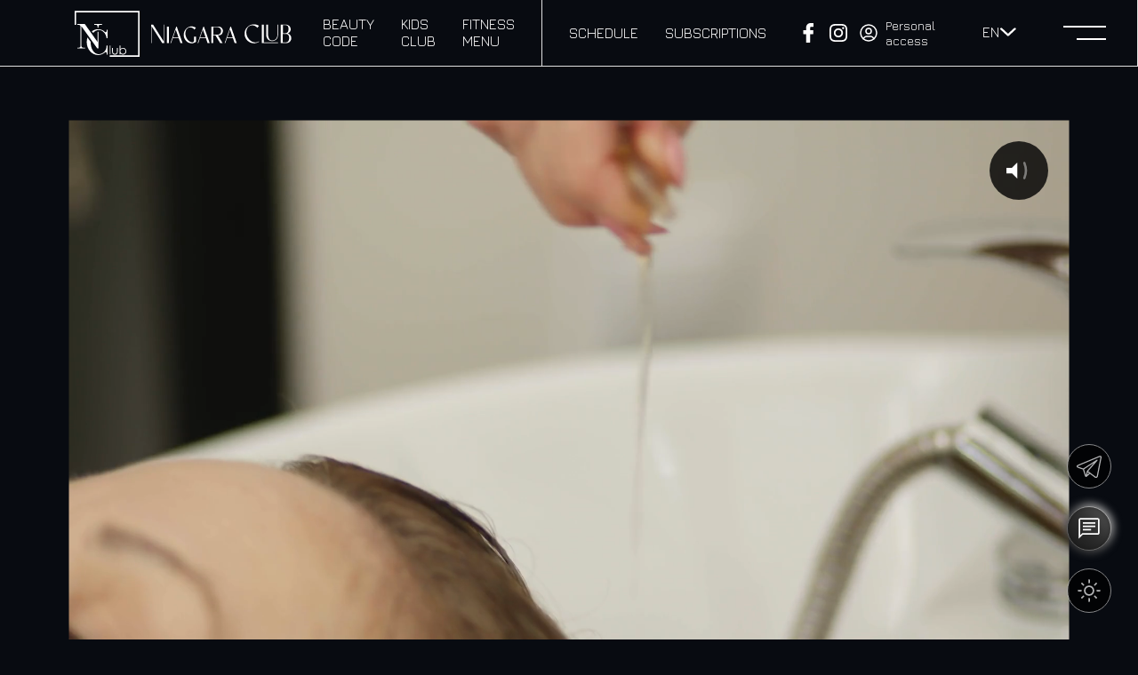

--- FILE ---
content_type: text/html; charset=UTF-8
request_url: https://niagara.md/en/beauty-studio-3/
body_size: 55494
content:
<!DOCTYPE html>
<html lang="en_GB">

<head>
    <meta charset="UTF-8">
    <meta http-equiv="X-UA-Compatible" content="IE=edge">
    <meta name="viewport" content="width=device-width, initial-scale=1.0">

    <link rel="preconnect" href="https://fonts.googleapis.com">
    <link rel="preconnect" href="https://fonts.gstatic.com" crossorigin>
    <link href="https://fonts.googleapis.com/css2?family=Inter:wght@400;500;600&family=Jura:wght@300;400;600;700&family=Montserrat:wght@400;500;600&family=Roboto&display=swap" rel="stylesheet">
    <meta name='robots' content='index, follow, max-image-preview:large, max-snippet:-1, max-video-preview:-1' />
<link rel="alternate" href="https://niagara.md/beauty-studio-2/" hreflang="ro" />
<link rel="alternate" href="https://niagara.md/ru/beauty-studio/" hreflang="ru" />
<link rel="alternate" href="https://niagara.md/en/beauty-studio-3/" hreflang="en" />

	<!-- This site is optimized with the Yoast SEO plugin v25.5 - https://yoast.com/wordpress/plugins/seo/ -->
	<title>Beauty Studio</title>
	<link rel="canonical" href="https://niagara.md/en/beauty-studio-3/" />
	<meta property="og:locale" content="en_GB" />
	<meta property="og:locale:alternate" content="ro_RO" />
	<meta property="og:locale:alternate" content="ru_RU" />
	<meta property="og:type" content="article" />
	<meta property="og:title" content="Beauty Studio" />
	<meta property="og:url" content="https://niagara.md/en/beauty-studio-3/" />
	<meta property="og:site_name" content="Niagara Club" />
	<meta property="article:modified_time" content="2025-02-21T11:57:29+00:00" />
	<meta property="og:image" content="https://niagara.md/wp-content/uploads/2023/03/photo_2023-03-27_15-17-34.jpg" />
	<meta property="og:image:width" content="1280" />
	<meta property="og:image:height" content="640" />
	<meta property="og:image:type" content="image/jpeg" />
	<meta name="twitter:card" content="summary_large_image" />
	<script type="application/ld+json" class="yoast-schema-graph">{"@context":"https://schema.org","@graph":[{"@type":"WebPage","@id":"https://niagara.md/en/beauty-studio-3/","url":"https://niagara.md/en/beauty-studio-3/","name":"Beauty Studio","isPartOf":{"@id":"https://niagara.md/en/#website"},"datePublished":"2023-02-17T20:51:01+00:00","dateModified":"2025-02-21T11:57:29+00:00","breadcrumb":{"@id":"https://niagara.md/en/beauty-studio-3/#breadcrumb"},"inLanguage":"en-GB","potentialAction":[{"@type":"ReadAction","target":["https://niagara.md/en/beauty-studio-3/"]}]},{"@type":"BreadcrumbList","@id":"https://niagara.md/en/beauty-studio-3/#breadcrumb","itemListElement":[{"@type":"ListItem","position":1,"name":"Главная страница","item":"https://niagara.md/en/"},{"@type":"ListItem","position":2,"name":"Beauty Studio video en"}]},{"@type":"WebSite","@id":"https://niagara.md/en/#website","url":"https://niagara.md/en/","name":"Niagara Club","description":"","publisher":{"@id":"https://niagara.md/en/#organization"},"potentialAction":[{"@type":"SearchAction","target":{"@type":"EntryPoint","urlTemplate":"https://niagara.md/en/?s={search_term_string}"},"query-input":{"@type":"PropertyValueSpecification","valueRequired":true,"valueName":"search_term_string"}}],"inLanguage":"en-GB"},{"@type":"Organization","@id":"https://niagara.md/en/#organization","name":"Niagara Club","url":"https://niagara.md/en/","logo":{"@type":"ImageObject","inLanguage":"en-GB","@id":"https://niagara.md/en/#/schema/logo/image/","url":"https://niagara.md/wp-content/uploads/2023/03/photo_2023-03-27_15-17-34.jpg","contentUrl":"https://niagara.md/wp-content/uploads/2023/03/photo_2023-03-27_15-17-34.jpg","width":1280,"height":640,"caption":"Niagara Club"},"image":{"@id":"https://niagara.md/en/#/schema/logo/image/"}}]}</script>
	<!-- / Yoast SEO plugin. -->


<link rel='dns-prefetch' href='//www.googletagmanager.com' />
<link rel="alternate" title="oEmbed (JSON)" type="application/json+oembed" href="https://niagara.md/wp-json/oembed/1.0/embed?url=https%3A%2F%2Fniagara.md%2Fen%2Fbeauty-studio-3%2F" />
<link rel="alternate" title="oEmbed (XML)" type="text/xml+oembed" href="https://niagara.md/wp-json/oembed/1.0/embed?url=https%3A%2F%2Fniagara.md%2Fen%2Fbeauty-studio-3%2F&#038;format=xml" />
<style id='wp-img-auto-sizes-contain-inline-css' type='text/css'>
img:is([sizes=auto i],[sizes^="auto," i]){contain-intrinsic-size:3000px 1500px}
/*# sourceURL=wp-img-auto-sizes-contain-inline-css */
</style>
<link rel='stylesheet' id='litespeed-cache-dummy-css' href='https://niagara.md/wp-content/plugins/litespeed-cache/assets/css/litespeed-dummy.css?ver=6.9' type='text/css' media='all' />
<style id='wp-emoji-styles-inline-css' type='text/css'>

	img.wp-smiley, img.emoji {
		display: inline !important;
		border: none !important;
		box-shadow: none !important;
		height: 1em !important;
		width: 1em !important;
		margin: 0 0.07em !important;
		vertical-align: -0.1em !important;
		background: none !important;
		padding: 0 !important;
	}
/*# sourceURL=wp-emoji-styles-inline-css */
</style>
<link rel='stylesheet' id='wp-block-library-css' href='https://niagara.md/wp-includes/css/dist/block-library/style.min.css?ver=6.9' type='text/css' media='all' />
<style id='global-styles-inline-css' type='text/css'>
:root{--wp--preset--aspect-ratio--square: 1;--wp--preset--aspect-ratio--4-3: 4/3;--wp--preset--aspect-ratio--3-4: 3/4;--wp--preset--aspect-ratio--3-2: 3/2;--wp--preset--aspect-ratio--2-3: 2/3;--wp--preset--aspect-ratio--16-9: 16/9;--wp--preset--aspect-ratio--9-16: 9/16;--wp--preset--color--black: #000000;--wp--preset--color--cyan-bluish-gray: #abb8c3;--wp--preset--color--white: #ffffff;--wp--preset--color--pale-pink: #f78da7;--wp--preset--color--vivid-red: #cf2e2e;--wp--preset--color--luminous-vivid-orange: #ff6900;--wp--preset--color--luminous-vivid-amber: #fcb900;--wp--preset--color--light-green-cyan: #7bdcb5;--wp--preset--color--vivid-green-cyan: #00d084;--wp--preset--color--pale-cyan-blue: #8ed1fc;--wp--preset--color--vivid-cyan-blue: #0693e3;--wp--preset--color--vivid-purple: #9b51e0;--wp--preset--gradient--vivid-cyan-blue-to-vivid-purple: linear-gradient(135deg,rgb(6,147,227) 0%,rgb(155,81,224) 100%);--wp--preset--gradient--light-green-cyan-to-vivid-green-cyan: linear-gradient(135deg,rgb(122,220,180) 0%,rgb(0,208,130) 100%);--wp--preset--gradient--luminous-vivid-amber-to-luminous-vivid-orange: linear-gradient(135deg,rgb(252,185,0) 0%,rgb(255,105,0) 100%);--wp--preset--gradient--luminous-vivid-orange-to-vivid-red: linear-gradient(135deg,rgb(255,105,0) 0%,rgb(207,46,46) 100%);--wp--preset--gradient--very-light-gray-to-cyan-bluish-gray: linear-gradient(135deg,rgb(238,238,238) 0%,rgb(169,184,195) 100%);--wp--preset--gradient--cool-to-warm-spectrum: linear-gradient(135deg,rgb(74,234,220) 0%,rgb(151,120,209) 20%,rgb(207,42,186) 40%,rgb(238,44,130) 60%,rgb(251,105,98) 80%,rgb(254,248,76) 100%);--wp--preset--gradient--blush-light-purple: linear-gradient(135deg,rgb(255,206,236) 0%,rgb(152,150,240) 100%);--wp--preset--gradient--blush-bordeaux: linear-gradient(135deg,rgb(254,205,165) 0%,rgb(254,45,45) 50%,rgb(107,0,62) 100%);--wp--preset--gradient--luminous-dusk: linear-gradient(135deg,rgb(255,203,112) 0%,rgb(199,81,192) 50%,rgb(65,88,208) 100%);--wp--preset--gradient--pale-ocean: linear-gradient(135deg,rgb(255,245,203) 0%,rgb(182,227,212) 50%,rgb(51,167,181) 100%);--wp--preset--gradient--electric-grass: linear-gradient(135deg,rgb(202,248,128) 0%,rgb(113,206,126) 100%);--wp--preset--gradient--midnight: linear-gradient(135deg,rgb(2,3,129) 0%,rgb(40,116,252) 100%);--wp--preset--font-size--small: 13px;--wp--preset--font-size--medium: 20px;--wp--preset--font-size--large: 36px;--wp--preset--font-size--x-large: 42px;--wp--preset--spacing--20: 0.44rem;--wp--preset--spacing--30: 0.67rem;--wp--preset--spacing--40: 1rem;--wp--preset--spacing--50: 1.5rem;--wp--preset--spacing--60: 2.25rem;--wp--preset--spacing--70: 3.38rem;--wp--preset--spacing--80: 5.06rem;--wp--preset--shadow--natural: 6px 6px 9px rgba(0, 0, 0, 0.2);--wp--preset--shadow--deep: 12px 12px 50px rgba(0, 0, 0, 0.4);--wp--preset--shadow--sharp: 6px 6px 0px rgba(0, 0, 0, 0.2);--wp--preset--shadow--outlined: 6px 6px 0px -3px rgb(255, 255, 255), 6px 6px rgb(0, 0, 0);--wp--preset--shadow--crisp: 6px 6px 0px rgb(0, 0, 0);}:where(.is-layout-flex){gap: 0.5em;}:where(.is-layout-grid){gap: 0.5em;}body .is-layout-flex{display: flex;}.is-layout-flex{flex-wrap: wrap;align-items: center;}.is-layout-flex > :is(*, div){margin: 0;}body .is-layout-grid{display: grid;}.is-layout-grid > :is(*, div){margin: 0;}:where(.wp-block-columns.is-layout-flex){gap: 2em;}:where(.wp-block-columns.is-layout-grid){gap: 2em;}:where(.wp-block-post-template.is-layout-flex){gap: 1.25em;}:where(.wp-block-post-template.is-layout-grid){gap: 1.25em;}.has-black-color{color: var(--wp--preset--color--black) !important;}.has-cyan-bluish-gray-color{color: var(--wp--preset--color--cyan-bluish-gray) !important;}.has-white-color{color: var(--wp--preset--color--white) !important;}.has-pale-pink-color{color: var(--wp--preset--color--pale-pink) !important;}.has-vivid-red-color{color: var(--wp--preset--color--vivid-red) !important;}.has-luminous-vivid-orange-color{color: var(--wp--preset--color--luminous-vivid-orange) !important;}.has-luminous-vivid-amber-color{color: var(--wp--preset--color--luminous-vivid-amber) !important;}.has-light-green-cyan-color{color: var(--wp--preset--color--light-green-cyan) !important;}.has-vivid-green-cyan-color{color: var(--wp--preset--color--vivid-green-cyan) !important;}.has-pale-cyan-blue-color{color: var(--wp--preset--color--pale-cyan-blue) !important;}.has-vivid-cyan-blue-color{color: var(--wp--preset--color--vivid-cyan-blue) !important;}.has-vivid-purple-color{color: var(--wp--preset--color--vivid-purple) !important;}.has-black-background-color{background-color: var(--wp--preset--color--black) !important;}.has-cyan-bluish-gray-background-color{background-color: var(--wp--preset--color--cyan-bluish-gray) !important;}.has-white-background-color{background-color: var(--wp--preset--color--white) !important;}.has-pale-pink-background-color{background-color: var(--wp--preset--color--pale-pink) !important;}.has-vivid-red-background-color{background-color: var(--wp--preset--color--vivid-red) !important;}.has-luminous-vivid-orange-background-color{background-color: var(--wp--preset--color--luminous-vivid-orange) !important;}.has-luminous-vivid-amber-background-color{background-color: var(--wp--preset--color--luminous-vivid-amber) !important;}.has-light-green-cyan-background-color{background-color: var(--wp--preset--color--light-green-cyan) !important;}.has-vivid-green-cyan-background-color{background-color: var(--wp--preset--color--vivid-green-cyan) !important;}.has-pale-cyan-blue-background-color{background-color: var(--wp--preset--color--pale-cyan-blue) !important;}.has-vivid-cyan-blue-background-color{background-color: var(--wp--preset--color--vivid-cyan-blue) !important;}.has-vivid-purple-background-color{background-color: var(--wp--preset--color--vivid-purple) !important;}.has-black-border-color{border-color: var(--wp--preset--color--black) !important;}.has-cyan-bluish-gray-border-color{border-color: var(--wp--preset--color--cyan-bluish-gray) !important;}.has-white-border-color{border-color: var(--wp--preset--color--white) !important;}.has-pale-pink-border-color{border-color: var(--wp--preset--color--pale-pink) !important;}.has-vivid-red-border-color{border-color: var(--wp--preset--color--vivid-red) !important;}.has-luminous-vivid-orange-border-color{border-color: var(--wp--preset--color--luminous-vivid-orange) !important;}.has-luminous-vivid-amber-border-color{border-color: var(--wp--preset--color--luminous-vivid-amber) !important;}.has-light-green-cyan-border-color{border-color: var(--wp--preset--color--light-green-cyan) !important;}.has-vivid-green-cyan-border-color{border-color: var(--wp--preset--color--vivid-green-cyan) !important;}.has-pale-cyan-blue-border-color{border-color: var(--wp--preset--color--pale-cyan-blue) !important;}.has-vivid-cyan-blue-border-color{border-color: var(--wp--preset--color--vivid-cyan-blue) !important;}.has-vivid-purple-border-color{border-color: var(--wp--preset--color--vivid-purple) !important;}.has-vivid-cyan-blue-to-vivid-purple-gradient-background{background: var(--wp--preset--gradient--vivid-cyan-blue-to-vivid-purple) !important;}.has-light-green-cyan-to-vivid-green-cyan-gradient-background{background: var(--wp--preset--gradient--light-green-cyan-to-vivid-green-cyan) !important;}.has-luminous-vivid-amber-to-luminous-vivid-orange-gradient-background{background: var(--wp--preset--gradient--luminous-vivid-amber-to-luminous-vivid-orange) !important;}.has-luminous-vivid-orange-to-vivid-red-gradient-background{background: var(--wp--preset--gradient--luminous-vivid-orange-to-vivid-red) !important;}.has-very-light-gray-to-cyan-bluish-gray-gradient-background{background: var(--wp--preset--gradient--very-light-gray-to-cyan-bluish-gray) !important;}.has-cool-to-warm-spectrum-gradient-background{background: var(--wp--preset--gradient--cool-to-warm-spectrum) !important;}.has-blush-light-purple-gradient-background{background: var(--wp--preset--gradient--blush-light-purple) !important;}.has-blush-bordeaux-gradient-background{background: var(--wp--preset--gradient--blush-bordeaux) !important;}.has-luminous-dusk-gradient-background{background: var(--wp--preset--gradient--luminous-dusk) !important;}.has-pale-ocean-gradient-background{background: var(--wp--preset--gradient--pale-ocean) !important;}.has-electric-grass-gradient-background{background: var(--wp--preset--gradient--electric-grass) !important;}.has-midnight-gradient-background{background: var(--wp--preset--gradient--midnight) !important;}.has-small-font-size{font-size: var(--wp--preset--font-size--small) !important;}.has-medium-font-size{font-size: var(--wp--preset--font-size--medium) !important;}.has-large-font-size{font-size: var(--wp--preset--font-size--large) !important;}.has-x-large-font-size{font-size: var(--wp--preset--font-size--x-large) !important;}
/*# sourceURL=global-styles-inline-css */
</style>

<style id='classic-theme-styles-inline-css' type='text/css'>
/*! This file is auto-generated */
.wp-block-button__link{color:#fff;background-color:#32373c;border-radius:9999px;box-shadow:none;text-decoration:none;padding:calc(.667em + 2px) calc(1.333em + 2px);font-size:1.125em}.wp-block-file__button{background:#32373c;color:#fff;text-decoration:none}
/*# sourceURL=/wp-includes/css/classic-themes.min.css */
</style>
<link rel='stylesheet' id='wp-components-css' href='https://niagara.md/wp-includes/css/dist/components/style.min.css?ver=6.9' type='text/css' media='all' />
<link rel='stylesheet' id='wp-preferences-css' href='https://niagara.md/wp-includes/css/dist/preferences/style.min.css?ver=6.9' type='text/css' media='all' />
<link rel='stylesheet' id='wp-block-editor-css' href='https://niagara.md/wp-includes/css/dist/block-editor/style.min.css?ver=6.9' type='text/css' media='all' />
<link rel='stylesheet' id='wp-reusable-blocks-css' href='https://niagara.md/wp-includes/css/dist/reusable-blocks/style.min.css?ver=6.9' type='text/css' media='all' />
<link rel='stylesheet' id='wp-patterns-css' href='https://niagara.md/wp-includes/css/dist/patterns/style.min.css?ver=6.9' type='text/css' media='all' />
<link rel='stylesheet' id='wp-editor-css' href='https://niagara.md/wp-includes/css/dist/editor/style.min.css?ver=6.9' type='text/css' media='all' />
<link rel='stylesheet' id='blocks-ape-gallery-style-css-css' href='https://niagara.md/wp-content/plugins/gallery-images-ape/modules/block/dist/blocks.style.build.css?ver=2.2.6' type='text/css' media='all' />
<link rel='stylesheet' id='catch-infinite-scroll-css' href='https://niagara.md/wp-content/plugins/catch-infinite-scroll/public/css/catch-infinite-scroll-public.css?ver=2.0.7' type='text/css' media='all' />
<link rel='stylesheet' id='contact-form-7-css' href='https://niagara.md/wp-content/plugins/contact-form-7/includes/css/styles.css?ver=6.1' type='text/css' media='all' />
<link rel='stylesheet' id='embedpress-style-css' href='https://niagara.md/wp-content/plugins/embedpress/assets/css/embedpress.css?ver=4.2.9' type='text/css' media='all' />
<link rel='stylesheet' id='cf7p-front-css-css' href='https://niagara.md/wp-content/plugins/polls-for-contact-form-7/assets/css/front-style.css?ver=1.7' type='text/css' media='all' />
<link rel='stylesheet' id='dashicons-css' href='https://niagara.md/wp-includes/css/dashicons.min.css?ver=6.9' type='text/css' media='all' />
<link rel='stylesheet' id='ari-fancybox-css' href='https://niagara.md/wp-content/plugins/ari-fancy-lightbox/assets/fancybox/jquery.fancybox.min.css?ver=1.3.19' type='text/css' media='all' />
<style id='ari-fancybox-inline-css' type='text/css'>
BODY .fancybox-container{z-index:200000}BODY .fancybox-is-open .fancybox-bg{opacity:0.87}BODY .fancybox-bg {background-color:#0f0f11}BODY .fancybox-thumbs {background-color:#ffffff}
/*# sourceURL=ari-fancybox-inline-css */
</style>
<link rel='stylesheet' id='niagara-swiper-css' href='https://niagara.md/wp-content/themes/niagara/assets/css/swiper.css?ver=6.9' type='text/css' media='all' />
<link rel='stylesheet' id='niagara-style-fx-css' href='https://niagara.md/wp-content/themes/niagara/assets/css/style-fx.css?ver=6.9' type='text/css' media='all' />
<link rel='stylesheet' id='niagara-style-css' href='https://niagara.md/wp-content/themes/niagara/style.css?ver=1739796261' type='text/css' media='all' />
<link rel='stylesheet' id='niagara-correct-style-css' href='https://niagara.md/wp-content/themes/niagara/assets/css/correct.css?ver=6.9' type='text/css' media='all' />
<script type="text/javascript" src="https://niagara.md/wp-includes/js/jquery/jquery.min.js?ver=3.7.1" id="jquery-core-js"></script>
<script type="text/javascript" src="https://niagara.md/wp-includes/js/jquery/jquery-migrate.min.js?ver=3.4.1" id="jquery-migrate-js"></script>
<script type="text/javascript" id="cf7p-front-script-js-extra">
/* <![CDATA[ */
var custom_call = {"ajaxurl":"https://niagara.md/wp-admin/admin-ajax.php"};
//# sourceURL=cf7p-front-script-js-extra
/* ]]> */
</script>
<script type="text/javascript" src="https://niagara.md/wp-content/plugins/polls-for-contact-form-7/assets/js/front-script.js?ver=1.7" id="cf7p-front-script-js"></script>

<!-- Google tag (gtag.js) snippet added by Site Kit -->

<!-- Google Analytics snippet added by Site Kit -->
<script type="text/javascript" src="https://www.googletagmanager.com/gtag/js?id=GT-PZQ9T6N" id="google_gtagjs-js" async></script>
<script type="text/javascript" id="google_gtagjs-js-after">
/* <![CDATA[ */
window.dataLayer = window.dataLayer || [];function gtag(){dataLayer.push(arguments);}
gtag("set","linker",{"domains":["niagara.md"]});
gtag("js", new Date());
gtag("set", "developer_id.dZTNiMT", true);
gtag("config", "GT-PZQ9T6N");
//# sourceURL=google_gtagjs-js-after
/* ]]> */
</script>

<!-- End Google tag (gtag.js) snippet added by Site Kit -->
<script type="text/javascript" src="https://niagara.md/wp-content/themes/niagara/assets/js/swiper8.min.js?ver=1" id="niagara-swiper-js-js"></script>
<script type="text/javascript" src="https://niagara.md/wp-content/themes/niagara/assets/js/ScrollFx.js?ver=1" id="niagara-scroll-fx-js-js"></script>
<link rel="https://api.w.org/" href="https://niagara.md/wp-json/" /><link rel="alternate" title="JSON" type="application/json" href="https://niagara.md/wp-json/wp/v2/pages/741" /><link rel="EditURI" type="application/rsd+xml" title="RSD" href="https://niagara.md/xmlrpc.php?rsd" />
<meta name="generator" content="WordPress 6.9" />
<link rel='shortlink' href='https://niagara.md/?p=741' />
<meta name="generator" content="Site Kit by Google 1.157.0" /><link rel="icon" href="https://niagara.md/wp-content/uploads/2024/09/niagara_logo2024_sait.svg" sizes="32x32" />
<link rel="icon" href="https://niagara.md/wp-content/uploads/2024/09/niagara_logo2024_sait.svg" sizes="192x192" />
<link rel="apple-touch-icon" href="https://niagara.md/wp-content/uploads/2024/09/niagara_logo2024_sait.svg" />
<meta name="msapplication-TileImage" content="https://niagara.md/wp-content/uploads/2024/09/niagara_logo2024_sait.svg" />
		<style type="text/css" id="wp-custom-css">
			/* payment logo footer */
.pay-wrap {
  display: flex;
	align-items: center;
margin-top: 40px;
}
.pay-elem {
  margin-right: 15px;
}
.pay-elem img{
display: block;
height: 40px;
width: auto;
}
@media screen and (max-width: 1365px) {
  .pay-wrap {
  margin-top: 30px;
		flex-wrap: wrap;
  }
  .pay-elem {
    margin-right: 10px;
		margin-bottom: 10px;
  }
  
  .pay-elem img{
    height: 30px;
  }
    
}
@media screen and (max-width: 480px) {
  .pay-wrap {
  margin-bottom: 30px;
  }
	  .pay-elem img{
    height: 25px;
  }

}
._summ {
	background-color: transparent;
	outline: none;
    width: 110px;
    height: 55px;
    padding: 0 8px;
	margin-right: 30px;
    border: none;
    border-bottom: 1px solid #F2F2F2;
    font-family: 'Roboto';
    font-weight: 400;
    font-size: 16px;
    line-height: 1.5;
    display: flex;
    align-items: center;
    letter-spacing: 0.5px;
    color: #fff;
}
@media screen and (max-width: 480px) {
  ._summ {
	margin-right: 0;
   	margin-bottom:20px;
		 height: 40px;
}

}
#wpcf7-f3246-o2 .wpcf7-text{
	text-transform: uppercase;
}		</style>
		</head>

<body class="wp-singular page-template page-template-page-templates page-template-untitled-page page-template-page-templatesuntitled-page-php page page-id-741 wp-theme-niagara">
    <!-- style="opacity: 0; visibility: hidden;"
     style="transform-origin: 50% 0%; transform: scale(1, 0);" -->
<!--     <div id="page-transition">
        <div class="ptr-overlay">

            <div class="ptr-prel-image">
                <img src="" alt="">
                <div class="ptr-prel-image-overlay"></div>
            </div>
        </div>
    </div> -->
    <style>
/*         #page-transition {
            position: relative;
            display: block;
            z-index: 99999;
        }

        .ptr-overlay {
            position: fixed;
            display: block;
            top: 0;
            left: 0;
            width: 100%;
            height: 100vh;
            background-color: #111;
            z-index: 1;
        }

        .ptr-prel-image {
            height: 200px;
            position: absolute;
            top: 50%;
            left: 50%;
            transform: translate3d(-50%, -50%, 0);
            z-index: 1;
        }

        .ptr-prel-image svg,
        .ptr-prel-image img {
            height: 100%;
            position: relative;
            z-index: 1;
        }

        .ptr-prel-image-overlay {

            height: 100%;
            width: 100%;
            position: absolute;
            z-index: 10;
            right: 0;
            top: 0;
            background: #111;
            opacity: .7;
        }

        @media screen and (max-width: 992px) {
            .ptr-prel-image {
                height: 100px;

            }
        } */
    </style>
    <script>
//         if (sessionStorage.getItem('preloader')) {
//             jQuery("#page-transition").hide();
//         } else {
//             jQuery(window).on("load", function() {
//                 setTimeout(function() {
//                     jQuery(".ptr-prel-image-overlay").animate({
//                         width: "0%"
//                     }, 2000); // 1000 миллисекунд = 1 секунда
//                     jQuery("#page-transition").delay(2000).fadeOut(700);
//                 }, 0);
//                 sessionStorage.setItem('preloader', true);
//             });
//         }
    </script>

    <div class="theme-switch">
        <span class="dark-mode" style="display: none;"></span>
        <span class="light-mode"></span>
    </div>
    <div class="theme-switch theme-switch--connect">
        <span class="open-form open-btn glow-on-round glow-on-round--connect"></span>
    </div>
    <div class="theme-switch theme-switch--telegram">

        <a href="#" class="light-mode">
            <svg xmlns="http://www.w3.org/2000/svg" viewBox="0 0 50 50" width="50px" height="50px">
                <path d="M 44.376953 5.9863281 C 43.889905 6.0076957 43.415817 6.1432497 42.988281 6.3144531 C 42.565113 6.4845113 40.128883 7.5243408 36.53125 9.0625 C 32.933617 10.600659 28.256963 12.603668 23.621094 14.589844 C 14.349356 18.562196 5.2382813 22.470703 5.2382812 22.470703 L 5.3046875 22.445312 C 5.3046875 22.445312 4.7547875 22.629122 4.1972656 23.017578 C 3.9185047 23.211806 3.6186028 23.462555 3.3730469 23.828125 C 3.127491 24.193695 2.9479735 24.711788 3.015625 25.259766 C 3.2532479 27.184511 5.2480469 27.730469 5.2480469 27.730469 L 5.2558594 27.734375 L 14.158203 30.78125 C 14.385177 31.538434 16.858319 39.792923 17.402344 41.541016 C 17.702797 42.507484 17.984013 43.064995 18.277344 43.445312 C 18.424133 43.635633 18.577962 43.782915 18.748047 43.890625 C 18.815627 43.933415 18.8867 43.965525 18.957031 43.994141 C 18.958531 43.994806 18.959437 43.99348 18.960938 43.994141 C 18.969579 43.997952 18.977708 43.998295 18.986328 44.001953 L 18.962891 43.996094 C 18.979231 44.002694 18.995359 44.013801 19.011719 44.019531 C 19.043456 44.030655 19.062905 44.030268 19.103516 44.039062 C 20.123059 44.395042 20.966797 43.734375 20.966797 43.734375 L 21.001953 43.707031 L 26.470703 38.634766 L 35.345703 45.554688 L 35.457031 45.605469 C 37.010484 46.295216 38.415349 45.910403 39.193359 45.277344 C 39.97137 44.644284 40.277344 43.828125 40.277344 43.828125 L 40.310547 43.742188 L 46.832031 9.7519531 C 46.998903 8.9915162 47.022612 8.334202 46.865234 7.7402344 C 46.707857 7.1462668 46.325492 6.6299361 45.845703 6.34375 C 45.365914 6.0575639 44.864001 5.9649605 44.376953 5.9863281 z M 44.429688 8.0195312 C 44.627491 8.0103707 44.774102 8.032983 44.820312 8.0605469 C 44.866523 8.0881109 44.887272 8.0844829 44.931641 8.2519531 C 44.976011 8.419423 45.000036 8.7721605 44.878906 9.3242188 L 44.875 9.3359375 L 38.390625 43.128906 C 38.375275 43.162926 38.240151 43.475531 37.931641 43.726562 C 37.616914 43.982653 37.266874 44.182554 36.337891 43.792969 L 26.632812 36.224609 L 26.359375 36.009766 L 26.353516 36.015625 L 23.451172 33.837891 L 39.761719 14.648438 A 1.0001 1.0001 0 0 0 38.974609 13 A 1.0001 1.0001 0 0 0 38.445312 13.167969 L 14.84375 28.902344 L 5.9277344 25.849609 C 5.9277344 25.849609 5.0423771 25.356927 5 25.013672 C 4.99765 24.994652 4.9871961 25.011869 5.0332031 24.943359 C 5.0792101 24.874869 5.1948546 24.759225 5.3398438 24.658203 C 5.6298218 24.456159 5.9609375 24.333984 5.9609375 24.333984 L 5.9941406 24.322266 L 6.0273438 24.308594 C 6.0273438 24.308594 15.138894 20.399882 24.410156 16.427734 C 29.045787 14.44166 33.721617 12.440122 37.318359 10.902344 C 40.914175 9.3649615 43.512419 8.2583658 43.732422 8.1699219 C 43.982886 8.0696253 44.231884 8.0286918 44.429688 8.0195312 z M 33.613281 18.792969 L 21.244141 33.345703 L 21.238281 33.351562 A 1.0001 1.0001 0 0 0 21.183594 33.423828 A 1.0001 1.0001 0 0 0 21.128906 33.507812 A 1.0001 1.0001 0 0 0 20.998047 33.892578 A 1.0001 1.0001 0 0 0 20.998047 33.900391 L 19.386719 41.146484 C 19.35993 41.068197 19.341173 41.039555 19.3125 40.947266 L 19.3125 40.945312 C 18.800713 39.30085 16.467362 31.5161 16.144531 30.439453 L 33.613281 18.792969 z M 22.640625 35.730469 L 24.863281 37.398438 L 21.597656 40.425781 L 22.640625 35.730469 z" fill="#ffffff" />
            </svg>
        </a>
    </div>
    <div class="popup-wrap _flex-center-center" style="display: none;">
        <div class="popup-overlay"></div>
        <div class="popup-elem">
            <h2 class="popup-h2">Leave your phone number and we will contact you!</h2>
            
<div class="wpcf7 no-js" id="wpcf7-f660-o1" lang="en-GB" dir="ltr" data-wpcf7-id="660">
<div class="screen-reader-response"><p role="status" aria-live="polite" aria-atomic="true"></p> <ul></ul></div>
<form action="/en/beauty-studio-3/#wpcf7-f660-o1" method="post" class="wpcf7-form init" aria-label="Contact form" novalidate="novalidate" data-status="init">
<fieldset class="hidden-fields-container"><input type="hidden" name="_wpcf7" value="660" /><input type="hidden" name="_wpcf7_version" value="6.1" /><input type="hidden" name="_wpcf7_locale" value="en_GB" /><input type="hidden" name="_wpcf7_unit_tag" value="wpcf7-f660-o1" /><input type="hidden" name="_wpcf7_container_post" value="0" /><input type="hidden" name="_wpcf7_posted_data_hash" value="" /><input type="hidden" name="_wpcf7_recaptcha_response" value="" />
</fieldset>
<p><span class="wpcf7-form-control-wrap" data-name="your-name"><input size="40" maxlength="400" class="wpcf7-form-control wpcf7-text wpcf7-validates-as-required" aria-required="true" aria-invalid="false" placeholder="Name" value="" type="text" name="your-name" /></span><span class="wpcf7-form-control-wrap" data-name="your-tel"><input size="40" maxlength="400" class="wpcf7-form-control wpcf7-tel wpcf7-validates-as-required wpcf7-text wpcf7-validates-as-tel phone" aria-required="true" aria-invalid="false" placeholder="Phone" value="" type="tel" name="your-tel" /></span><input class="wpcf7-form-control wpcf7-submit has-spinner" type="submit" value="Submit" />
</p><div class="wpcf7-response-output" aria-hidden="true"></div>
</form>
</div>
        </div>
    </div>
    <script>
        document.querySelector('.theme-switch').addEventListener('click', (event) => {
            event.preventDefault();
            if (localStorage.getItem('theme') === 'light') {
                localStorage.removeItem('theme');
            } else {
                localStorage.setItem('theme', 'light');
            }
            lightOn();
        });

        function lightOn() {
            try {
                if (localStorage.getItem('theme') == 'light') {
                    document.querySelector('html').classList.add('light-theme');
                    document.querySelector('.dark-mode').style.display = 'flex';
                    document.querySelector('.light-mode').style.display = 'none';
                } else {
                    document.querySelector('html').classList.remove('light-theme');
                    document.querySelector('.dark-mode').style.display = 'none';
                    document.querySelector('.light-mode').style.display = 'flex';
                }
            } catch (err) {}
        }
        lightOn();
    </script>
    <div class="container-all">
        <header class="header">
            <div class="header__col _flex-center">
                <div class="header__container _mob-f">
                    <div class="acc-wrap">
                        <a href="https://account.niagara.md" class="account-link _flex-center" target="_blank">
                            <img src="https://niagara.md/wp-content/themes/niagara/assets/img/icons/Frame.svg" alt="">
                            <span class="icon-txt">Personal access</span>
                        </a>
                    </div>
                </div>
                <div class="header__container header__container-main">
                    <div class="header__col _flex-center header__col-1">

                        <a href="https://niagara.md/en/" class="logo">
                            <img src="https://niagara.md/wp-content/uploads/2024/08/niagara_logo2024-1.svg" alt="">
                        </a>
                        <div class="menu-1-wrap"><ul id="menu-menyu-1-v-shapke-en" class="menu1"><li id="menu-item-255" class="menu-item menu-item-type-post_type menu-item-object-page menu-item-255"><a href="https://niagara.md/en/beauty-code-3/">Beauty Code</a></li>
<li id="menu-item-494" class="menu-item menu-item-type-post_type menu-item-object-page menu-item-494"><a href="https://niagara.md/en/kids-club-3/">Kids Club</a></li>
<li id="menu-item-2942" class="menu-item menu-item-type-post_type menu-item-object-page menu-item-2942"><a href="https://niagara.md/en/fitness-menu-2/">Fitness Menu</a></li>
</ul></div>                    </div>
                    <div class="header__col _flex-center-btwn">
                        <div class="m2">
                            <div class="menu-1-wrap"><ul id="menu-menyu-2-v-shapke-en" class="menu1"><li id="menu-item-516" class="menu-item menu-item-type-post_type menu-item-object-page menu-item-516"><a href="https://niagara.md/en/schedule/">Schedule</a></li>
<li id="menu-item-578" class="menu-item menu-item-type-post_type menu-item-object-page menu-item-578"><a href="https://niagara.md/en/subscriptions/">Subscriptions</a></li>
</ul></div>                        </div>
                        <div class="menu-3 _flex-center">
                            <a href="https://www.facebook.com/NiagaraFitnessClub/" class="account-link">
                                <img src="https://niagara.md/wp-content/themes/niagara/assets/img/icons/Facebook.svg" alt="">
                            </a>
                            <a href="https://www.instagram.com/niagarafitnessclub/?hl=en" class="account-link">
                                <img src="https://niagara.md/wp-content/themes/niagara/assets/img/icons/Instagram.svg" alt="">
                            </a>
                            <a href="https://account.niagara.md" class="account-link _flex-center _desk-f" target="_blank">
                                <img src="https://niagara.md/wp-content/themes/niagara/assets/img/icons/Frame.svg" alt="">
                                <span class="icon-txt">Personal access</span>
                            </a>
                            <div class="widget_polylang">
                                <ul class="lang-menu">
                                    	<li class="lang-item lang-item-22 lang-item-ro lang-item-first"><a lang="ro-RO" hreflang="ro-RO" href="https://niagara.md/beauty-studio-2/">ro</a></li>
	<li class="lang-item lang-item-25 lang-item-ru"><a lang="ru-RU" hreflang="ru-RU" href="https://niagara.md/ru/beauty-studio/">ru</a></li>
	<li class="lang-item lang-item-29 lang-item-en current-lang"><a lang="en-GB" hreflang="en-GB" href="https://niagara.md/en/beauty-studio-3/" aria-current="true">en</a></li>
                                </ul>
                            </div>
                            <script>
                                jQuery('li.lang-item').not('.current-lang').hide();
                            </script>
                            <div class="burger-wrap">
                                <div class="burger-line"></div>
                                <div class="burger-line"></div>
                            </div>
                        </div>
                    </div>
                </div>
        </header>

        <div class="mob__menu mob__menu--menu _popup" style="">
            <div class="mob__menu_wrap">
                <div class="menu-overlay"></div>
                <div class="menu-top">
                    <div class="mob__menu--close">
                        <div class="burger-line"></div>

                        <div class="burger-line"></div>
                    </div>


                    <nav class="menu-main-menu-container">

                        <div class="header-menu-mob _mob">

                            <ul id="menu-menyu-1-v-shapke-en-1" class="menu1"><li class="menu-item menu-item-type-post_type menu-item-object-page menu-item-255"><a href="https://niagara.md/en/beauty-code-3/">Beauty Code</a></li>
<li class="menu-item menu-item-type-post_type menu-item-object-page menu-item-494"><a href="https://niagara.md/en/kids-club-3/">Kids Club</a></li>
<li class="menu-item menu-item-type-post_type menu-item-object-page menu-item-2942"><a href="https://niagara.md/en/fitness-menu-2/">Fitness Menu</a></li>
</ul>                            <ul id="menu-menyu-2-v-shapke-en-1" class="menu1"><li class="menu-item menu-item-type-post_type menu-item-object-page menu-item-516"><a href="https://niagara.md/en/schedule/">Schedule</a></li>
<li class="menu-item menu-item-type-post_type menu-item-object-page menu-item-578"><a href="https://niagara.md/en/subscriptions/">Subscriptions</a></li>
</ul>                        </div>
                        <div class="visible-menu"><ul id="menu-menyu-burger-v-shapke-en" class=""><li id="menu-item-582" class="menu-item menu-item-type-post_type menu-item-object-page menu-item-582"><a href="https://niagara.md/en/contacts/">Contacts</a></li>
<li id="menu-item-643" class="menu-item menu-item-type-post_type menu-item-object-page menu-item-643"><a href="https://niagara.md/en/our-blog/">Our Blog</a></li>
<li id="menu-item-586" class="menu-item menu-item-type-post_type menu-item-object-page menu-item-586"><a href="https://niagara.md/en/coaches/">Coaches</a></li>
<li id="menu-item-650" class="menu-item menu-item-type-post_type menu-item-object-page menu-item-650"><a href="https://niagara.md/en/gallery/">Gallery</a></li>
</ul></div>
                    </nav>
                </div>
            </div>
        </div>
<main>
<div class="space-elem-135"></div>

    <section class="info info__container">
        <div class="info-inner">
        
<!-- example_iframe_embed_with_videofoam.html -->
<iframe src="https://fast.wistia.net/embed/iframe/b0sllcyqlw?pageUrl=https%3A%2F%2Fru.niagara.md%2F?videoFoam=true" allowtransparency="true" frameborder="0" scrolling="no" class="wistia_embed" name="wistia_embed" allowfullscreen="" mozallowfullscreen="" webkitallowfullscreen="" oallowfullscreen="" msallowfullscreen="" width="640" height="360"></iframe>
<script src="//fast.wistia.net/assets/external/iframe-api-v1.js"></script>

<script charset="ISO-8859-1" src="https://fast.wistia.com/static/concat/iframe-api-v1.js"></script>        </div>
    </section>

    <section class="contacts">
    <div class="contacts__container">
        <div class="head-block">
            <div class="soc-wrap">
                <a class="soc-elem" href="https://www.instagram.com/niagarafitnessclub/?hl=en">iNSTAGRAM</a>
                <a class="soc-elem" href="https://www.facebook.com/NiagaraFitnessClub/">FACEBOOK</a>
            </div>
            <h2 class="conts-h2">Need more <br>information?</h2>
            <div class="desc">
                <div class="desc-elem _p">For more information about the facilities, promotions and prices of our club, do not hesitate to contact us. </div>
            </div>

        </div>

        <div class="conts-wrap">
            <div class="col">
                <div class="conts-elems">
                    <div class="conts-elem">
                        <span class="key">E-MAIL</span>
                        <a class="value" href="mailto:info@niagara.md">info@niagara.md</a>
                    </div>
                    <div class="conts-elem">
                        <span class="key">phone</span>
                        <a class="value" href="tel:+37322210021">0 22 21 00 21</a>
                    </div>
                                                                <div class="conts-elem">
                            <span class="key">Monday - Saturday:</span>
                            <span class="value">07:00 - 23:00</span>
                        </div>
                                            <div class="conts-elem">
                            <span class="key">Sunday:</span>
                            <span class="value">09:00 - 22:00</span>
                        </div>
                    
                </div>
            </div>
            <div class="col">
                <div class="cont-form-wrap">
                    
<div class="wpcf7 no-js" id="wpcf7-f488-o2" lang="en-GB" dir="ltr" data-wpcf7-id="488">
<div class="screen-reader-response"><p role="status" aria-live="polite" aria-atomic="true"></p> <ul></ul></div>
<form action="/en/beauty-studio-3/#wpcf7-f488-o2" method="post" class="wpcf7-form init" aria-label="Contact form" novalidate="novalidate" data-status="init">
<fieldset class="hidden-fields-container"><input type="hidden" name="_wpcf7" value="488" /><input type="hidden" name="_wpcf7_version" value="6.1" /><input type="hidden" name="_wpcf7_locale" value="en_GB" /><input type="hidden" name="_wpcf7_unit_tag" value="wpcf7-f488-o2" /><input type="hidden" name="_wpcf7_container_post" value="0" /><input type="hidden" name="_wpcf7_posted_data_hash" value="" /><input type="hidden" name="_wpcf7_recaptcha_response" value="" />
</fieldset>
<p><span class="wpcf7-form-control-wrap" data-name="your-name"><input size="40" maxlength="400" class="wpcf7-form-control wpcf7-text wpcf7-validates-as-required" aria-required="true" aria-invalid="false" placeholder="Name" value="" type="text" name="your-name" /></span><span class="wpcf7-form-control-wrap" data-name="your-tel"><input size="40" maxlength="400" class="wpcf7-form-control wpcf7-tel wpcf7-validates-as-required wpcf7-text wpcf7-validates-as-tel phone" aria-required="true" aria-invalid="false" placeholder="Phone" value="" type="tel" name="your-tel" /></span><span class="wpcf7-form-control-wrap" data-name="your-email"><input size="40" maxlength="400" class="wpcf7-form-control wpcf7-email wpcf7-validates-as-required wpcf7-text wpcf7-validates-as-email" aria-required="true" aria-invalid="false" placeholder="E-mail" value="" type="email" name="your-email" /></span><span class="wpcf7-form-control-wrap" data-name="your-message"><textarea cols="40" rows="10" maxlength="2000" class="wpcf7-form-control wpcf7-textarea" aria-invalid="false" placeholder="Message" name="your-message"></textarea></span><input class="wpcf7-form-control wpcf7-submit has-spinner" type="submit" value="submit" />
</p><div class="wpcf7-response-output" aria-hidden="true"></div>
</form>
</div>
                </div>
            </div>
        </div>
    </div>
</section>
</main>

<footer class="footer">
    <div class="footer__container">
        <div class="footer-inner">
            <h2 class="footer-h2">NIAGARA CLUB</h2>
            <div class="menu-block">
                <div class="col">
                    <div class="soc-wrap soc-wrap--mod">
                        <a class="soc-elem" href="https://www.instagram.com/niagarafitnessclub/?hl=en">iNSTAGRAM</a>
                        <a class="soc-elem" href="https://www.facebook.com/NiagaraFitnessClub/">FACEBOOK</a>
                    </div>
                    <div class="address-wrap _flex-center">
                        <svg width="24" height="24" viewBox="0 0 24 24" fill="none" xmlns="http://www.w3.org/2000/svg">
                            <path fill-rule="evenodd" clip-rule="evenodd" d="M12.0009 13.4314C10.2777 13.4314 8.88086 12.0345 8.88086 10.3114C8.88086 8.58828 10.2777 7.19141 12.0009 7.19141C13.724 7.19141 15.1209 8.58828 15.1209 10.3114C15.1209 12.0345 13.724 13.4314 12.0009 13.4314Z" stroke="white" stroke-width="1.5" />
                            <path d="M20.3797 8.5C21.5297 13.58 18.3697 17.88 15.5997 20.54C13.5897 22.48 10.4097 22.48 8.38971 20.54C5.62971 17.88 2.46971 13.57 3.61971 8.49C5.58971 -0.169998 18.4197 -0.159997 20.3797 8.5Z" stroke="white" stroke-width="1.5" />
                        </svg>
                        <span class="txt _p">SCULENI, str. Ghidighici 5</span>
                    </div>
                    <div class="pay-wrap">
                        <div class="pay-elem">
                            <img src="https://niagara.md/wp-content/uploads/2023/03/mc.svg" alt="">
                        </div>
                        <div class="pay-elem">
                            <img src="https://niagara.md/wp-content/uploads/2023/03/logo.svg" alt="">
                        </div>
                        <div class="pay-elem">
                            <img src="https://niagara.md/wp-content/uploads/2023/03/safekey_bluebox_reverse_rgb.svg" alt="">
                        </div>
                        <div class="pay-elem">
                            <img src="https://niagara.md/wp-content/webp-express/webp-images/uploads/2023/03/visa_logo.jpg.webp" alt="">
                        </div>
                    </div>

                </div>
                <div class="col">
                    <div class="foot-menu-wrap">
                        <div class="foot-menu-elem">
                            <ul id="menu-menyu-1-v-podvale-en" class="foot-menu"><li id="menu-item-589" class="menu-item menu-item-type-post_type menu-item-object-page menu-item-home menu-item-589"><a href="https://niagara.md/en/">Home</a></li>
<li id="menu-item-498" class="menu-item menu-item-type-post_type menu-item-object-page menu-item-498"><a href="https://niagara.md/en/food-court-3/">Food Court</a></li>
<li id="menu-item-499" class="menu-item menu-item-type-post_type menu-item-object-page menu-item-499"><a href="https://niagara.md/en/kids-club-3/">Kids Club</a></li>
<li id="menu-item-538" class="menu-item menu-item-type-post_type menu-item-object-page menu-item-538"><a href="https://niagara.md/en/beauty-code-3/">Beauty Code</a></li>
<li id="menu-item-651" class="menu-item menu-item-type-post_type menu-item-object-page menu-item-651"><a href="https://niagara.md/en/gallery/">Gallery</a></li>
</ul>
                        </div>
                        <div class="foot-menu-elem">
                            <ul id="menu-menyu-2-v-podvale-en" class="foot-menu"><li id="menu-item-577" class="menu-item menu-item-type-post_type menu-item-object-page menu-item-577"><a href="https://niagara.md/en/subscriptions/">Subscriptions</a></li>
<li id="menu-item-579" class="menu-item menu-item-type-post_type menu-item-object-page menu-item-579"><a href="https://niagara.md/en/schedule/">Schedule</a></li>
<li id="menu-item-587" class="menu-item menu-item-type-post_type menu-item-object-page menu-item-587"><a href="https://niagara.md/en/coaches/">Coaches</a></li>
<li id="menu-item-642" class="menu-item menu-item-type-post_type menu-item-object-page menu-item-642"><a href="https://niagara.md/en/our-blog/">News</a></li>
</ul>
                        </div>
                    </div>
                </div>
            </div>
            <div class="copyright-block">
                <span class="copyright">©2025&nbsp;NIAGARA CLUB. ALL RIGHTS RESERVED.</span>
                <ul id="menu-menyu-kopirajt-v-podvale-en" class="copyright-menu"><li id="menu-item-596" class="menu-item menu-item-type-post_type menu-item-object-page menu-item-596"><a href="https://niagara.md/en/terms-conditions/">TERMS &#038; CONDITIONS</a></li>
<li id="menu-item-602" class="menu-item menu-item-type-post_type menu-item-object-page menu-item-602"><a href="https://niagara.md/privacy-policy-2/">PRIVACY POLICY</a></li>
</ul>
            </div>
        </div>
    </div>
</footer>

<script type="speculationrules">
{"prefetch":[{"source":"document","where":{"and":[{"href_matches":"/*"},{"not":{"href_matches":["/wp-*.php","/wp-admin/*","/wp-content/uploads/*","/wp-content/*","/wp-content/plugins/*","/wp-content/themes/niagara/*","/*\\?(.+)"]}},{"not":{"selector_matches":"a[rel~=\"nofollow\"]"}},{"not":{"selector_matches":".no-prefetch, .no-prefetch a"}}]},"eagerness":"conservative"}]}
</script>
<script type="text/javascript" src="https://niagara.md/wp-includes/js/dist/hooks.min.js?ver=dd5603f07f9220ed27f1" id="wp-hooks-js"></script>
<script type="text/javascript" src="https://niagara.md/wp-includes/js/dist/i18n.min.js?ver=c26c3dc7bed366793375" id="wp-i18n-js"></script>
<script type="text/javascript" id="wp-i18n-js-after">
/* <![CDATA[ */
wp.i18n.setLocaleData( { 'text direction\u0004ltr': [ 'ltr' ] } );
//# sourceURL=wp-i18n-js-after
/* ]]> */
</script>
<script type="text/javascript" src="https://niagara.md/wp-content/plugins/contact-form-7/includes/swv/js/index.js?ver=6.1" id="swv-js"></script>
<script type="text/javascript" id="contact-form-7-js-translations">
/* <![CDATA[ */
( function( domain, translations ) {
	var localeData = translations.locale_data[ domain ] || translations.locale_data.messages;
	localeData[""].domain = domain;
	wp.i18n.setLocaleData( localeData, domain );
} )( "contact-form-7", {"translation-revision-date":"2024-05-21 11:58:24+0000","generator":"GlotPress\/4.0.1","domain":"messages","locale_data":{"messages":{"":{"domain":"messages","plural-forms":"nplurals=2; plural=n != 1;","lang":"en_GB"},"Error:":["Error:"]}},"comment":{"reference":"includes\/js\/index.js"}} );
//# sourceURL=contact-form-7-js-translations
/* ]]> */
</script>
<script type="text/javascript" id="contact-form-7-js-before">
/* <![CDATA[ */
var wpcf7 = {
    "api": {
        "root": "https:\/\/niagara.md\/wp-json\/",
        "namespace": "contact-form-7\/v1"
    },
    "cached": 1
};
//# sourceURL=contact-form-7-js-before
/* ]]> */
</script>
<script type="text/javascript" src="https://niagara.md/wp-content/plugins/contact-form-7/includes/js/index.js?ver=6.1" id="contact-form-7-js"></script>
<script type="text/javascript" id="embedpress-front-js-extra">
/* <![CDATA[ */
var eplocalize = {"ajaxurl":"https://niagara.md/wp-admin/admin-ajax.php","is_pro_plugin_active":"","nonce":"f58dbc61c1"};
//# sourceURL=embedpress-front-js-extra
/* ]]> */
</script>
<script type="text/javascript" src="https://niagara.md/wp-content/plugins/embedpress/assets/js/front.js?ver=4.2.9" id="embedpress-front-js"></script>
<script type="text/javascript" id="pll_cookie_script-js-after">
/* <![CDATA[ */
(function() {
				var expirationDate = new Date();
				expirationDate.setTime( expirationDate.getTime() + 31536000 * 1000 );
				document.cookie = "pll_language=en; expires=" + expirationDate.toUTCString() + "; path=/; secure; SameSite=Lax";
			}());

//# sourceURL=pll_cookie_script-js-after
/* ]]> */
</script>
<script type="text/javascript" src="https://niagara.md/wp-content/plugins/cf7-phone-mask-field/assets/js/jquery.maskedinput.js?ver=1.4" id="wpcf7mf-mask-js"></script>
<script type="text/javascript" src="https://niagara.md/wp-content/themes/niagara/assets/js/jquery.maskedinput.min.js?ver=6.9" id="jquery.maskedinput.min.js-js"></script>
<script type="text/javascript" src="https://www.google.com/recaptcha/api.js?render=6LcPJ8gnAAAAAD4No6ZFpZbI1KUryZGJP-7W7Q3k&amp;ver=3.0" id="google-recaptcha-js"></script>
<script type="text/javascript" src="https://niagara.md/wp-includes/js/dist/vendor/wp-polyfill.min.js?ver=3.15.0" id="wp-polyfill-js"></script>
<script type="text/javascript" id="wpcf7-recaptcha-js-before">
/* <![CDATA[ */
var wpcf7_recaptcha = {
    "sitekey": "6LcPJ8gnAAAAAD4No6ZFpZbI1KUryZGJP-7W7Q3k",
    "actions": {
        "homepage": "homepage",
        "contactform": "contactform"
    }
};
//# sourceURL=wpcf7-recaptcha-js-before
/* ]]> */
</script>
<script type="text/javascript" src="https://niagara.md/wp-content/plugins/contact-form-7/modules/recaptcha/index.js?ver=6.1" id="wpcf7-recaptcha-js"></script>
<script type="text/javascript" id="ari-fancybox-js-extra">
/* <![CDATA[ */
var ARI_FANCYBOX = {"lightbox":{"loop":true,"backFocus":false,"trapFocus":false,"protect":true,"thumbs":{"hideOnClose":false},"touch":{"vertical":true,"momentum":true},"buttons":["slideShow","fullScreen","thumbs","close"],"lang":"custom","i18n":{"custom":{"PREV":"Previous","NEXT":"Next","PLAY_START":"Start slideshow (P)","PLAY_STOP":"Stop slideshow (P)","FULL_SCREEN":"Full screen (F)","THUMBS":"Thumbnails (G)","CLOSE":"Close (Esc)","ERROR":"The requested content cannot be loaded. \u003Cbr/\u003E Please try again later."}}},"convert":{"images":{"convert":true,"post_grouping":true,"grouping_selector":"A.f-box"}},"viewers":{"pdfjs":{"url":"https://niagara.md/wp-content/plugins/ari-fancy-lightbox/assets/pdfjs/web/viewer.html"}}};
//# sourceURL=ari-fancybox-js-extra
/* ]]> */
</script>
<script type="text/javascript" src="https://niagara.md/wp-content/plugins/ari-fancy-lightbox/assets/fancybox/jquery.fancybox.min.js?ver=1.3.19" id="ari-fancybox-js"></script>
<script type="text/javascript" src="https://niagara.md/wp-content/themes/niagara/assets/js/script.js?ver=1739796261" id="niagara-script-js"></script>
<script id="wp-emoji-settings" type="application/json">
{"baseUrl":"https://s.w.org/images/core/emoji/17.0.2/72x72/","ext":".png","svgUrl":"https://s.w.org/images/core/emoji/17.0.2/svg/","svgExt":".svg","source":{"concatemoji":"https://niagara.md/wp-includes/js/wp-emoji-release.min.js?ver=6.9"}}
</script>
<script type="module">
/* <![CDATA[ */
/*! This file is auto-generated */
const a=JSON.parse(document.getElementById("wp-emoji-settings").textContent),o=(window._wpemojiSettings=a,"wpEmojiSettingsSupports"),s=["flag","emoji"];function i(e){try{var t={supportTests:e,timestamp:(new Date).valueOf()};sessionStorage.setItem(o,JSON.stringify(t))}catch(e){}}function c(e,t,n){e.clearRect(0,0,e.canvas.width,e.canvas.height),e.fillText(t,0,0);t=new Uint32Array(e.getImageData(0,0,e.canvas.width,e.canvas.height).data);e.clearRect(0,0,e.canvas.width,e.canvas.height),e.fillText(n,0,0);const a=new Uint32Array(e.getImageData(0,0,e.canvas.width,e.canvas.height).data);return t.every((e,t)=>e===a[t])}function p(e,t){e.clearRect(0,0,e.canvas.width,e.canvas.height),e.fillText(t,0,0);var n=e.getImageData(16,16,1,1);for(let e=0;e<n.data.length;e++)if(0!==n.data[e])return!1;return!0}function u(e,t,n,a){switch(t){case"flag":return n(e,"\ud83c\udff3\ufe0f\u200d\u26a7\ufe0f","\ud83c\udff3\ufe0f\u200b\u26a7\ufe0f")?!1:!n(e,"\ud83c\udde8\ud83c\uddf6","\ud83c\udde8\u200b\ud83c\uddf6")&&!n(e,"\ud83c\udff4\udb40\udc67\udb40\udc62\udb40\udc65\udb40\udc6e\udb40\udc67\udb40\udc7f","\ud83c\udff4\u200b\udb40\udc67\u200b\udb40\udc62\u200b\udb40\udc65\u200b\udb40\udc6e\u200b\udb40\udc67\u200b\udb40\udc7f");case"emoji":return!a(e,"\ud83e\u1fac8")}return!1}function f(e,t,n,a){let r;const o=(r="undefined"!=typeof WorkerGlobalScope&&self instanceof WorkerGlobalScope?new OffscreenCanvas(300,150):document.createElement("canvas")).getContext("2d",{willReadFrequently:!0}),s=(o.textBaseline="top",o.font="600 32px Arial",{});return e.forEach(e=>{s[e]=t(o,e,n,a)}),s}function r(e){var t=document.createElement("script");t.src=e,t.defer=!0,document.head.appendChild(t)}a.supports={everything:!0,everythingExceptFlag:!0},new Promise(t=>{let n=function(){try{var e=JSON.parse(sessionStorage.getItem(o));if("object"==typeof e&&"number"==typeof e.timestamp&&(new Date).valueOf()<e.timestamp+604800&&"object"==typeof e.supportTests)return e.supportTests}catch(e){}return null}();if(!n){if("undefined"!=typeof Worker&&"undefined"!=typeof OffscreenCanvas&&"undefined"!=typeof URL&&URL.createObjectURL&&"undefined"!=typeof Blob)try{var e="postMessage("+f.toString()+"("+[JSON.stringify(s),u.toString(),c.toString(),p.toString()].join(",")+"));",a=new Blob([e],{type:"text/javascript"});const r=new Worker(URL.createObjectURL(a),{name:"wpTestEmojiSupports"});return void(r.onmessage=e=>{i(n=e.data),r.terminate(),t(n)})}catch(e){}i(n=f(s,u,c,p))}t(n)}).then(e=>{for(const n in e)a.supports[n]=e[n],a.supports.everything=a.supports.everything&&a.supports[n],"flag"!==n&&(a.supports.everythingExceptFlag=a.supports.everythingExceptFlag&&a.supports[n]);var t;a.supports.everythingExceptFlag=a.supports.everythingExceptFlag&&!a.supports.flag,a.supports.everything||((t=a.source||{}).concatemoji?r(t.concatemoji):t.wpemoji&&t.twemoji&&(r(t.twemoji),r(t.wpemoji)))});
//# sourceURL=https://niagara.md/wp-includes/js/wp-emoji-loader.min.js
/* ]]> */
</script>
</div>
</body>

</html>

<!-- Page supported by LiteSpeed Cache 7.3 on 2025-12-13 23:32:01 -->

--- FILE ---
content_type: text/html; charset=utf-8
request_url: https://fast.wistia.net/embed/iframe/b0sllcyqlw?pageUrl=https%3A%2F%2Fru.niagara.md%2F?videoFoam=true
body_size: 2083
content:
<!DOCTYPE html>
<html>
<head>
<meta content='width=device-width, user-scalable=no' name='viewport'>
<meta content='noindex' name='robots'>
<meta content='noindex,indexifembedded' name='googlebot'>
<title>Niagara Beauty Studio</title>
<link rel="alternate" type="application/json+oembed" href="https://fast.wistia.com/oembed.json?url=https%3A%2F%2Ffast.wistia.com%2Fembed%2Fiframe%2Fb0sllcyqlw" title="Niagara Beauty Studio" />
<meta name="twitter:card" content="player" />
<meta name="twitter:site" content="@wistia" />
<meta name="twitter:title" content="Niagara Beauty Studio" />
<meta name="twitter:url" content="https://fast.wistia.net/embed/iframe/b0sllcyqlw?twitter=true" />
<meta name="twitter:description" content="50 sec video" />
<meta name="twitter:image" content="https://embed-ssl.wistia.com/deliveries/8f91a241f578fe626236d49d9c14583a32f652cc/file.jpg" />
<meta name="twitter:player" content="https://fast.wistia.net/embed/iframe/b0sllcyqlw?twitter=true" />
<meta name="twitter:player:width" content="435" />
<meta name="twitter:player:height" content="245" />

<script>
  window._inWistiaIframe = true;
</script>
<style>
  html, body {margin:0;padding:0;overflow:hidden;height:100%;}
  object {border:0;}
  #wistia_video,.wistia_embed {height:100%;width:100%;}
</style>
</head>
<body>
<script>
  function addWindowListener (type, callback) {
    if (window.addEventListener) {
      window.addEventListener(type, callback, false);
    } else if (window.attachEvent) {
      window.attachEvent('on' + type, callback);
    }
  }
  
  window.wistiaPostMessageQueue = [];
  addWindowListener('message', function (event) {
    if (!window._wistiaHasInitialized) {
      wistiaPostMessageQueue.push(event);
    }
  });
</script>
<link as='script' crossorigin='anonymous' href='//fast.wistia.net/assets/external/insideIframe.js' rel='modulepreload'>
<script async src='//fast.wistia.net/assets/external/E-v1.js'></script>
<div class='wistia_embed' id='wistia_video'></div>
<script>
  const swatchPreference =  false;
  if (swatchPreference) {
    document.getElementById('wistia_video').innerHTML = '<div class="wistia_swatch" style="height:100%;left:0;opacity:0;overflow:hidden;position:absolute;top:0;transition:opacity 200ms;width:100%;"><img src="https://fast.wistia.net/embed/medias/b0sllcyqlw/swatch" style="filter:blur(5px);height:100%;object-fit:contain;width:100%;" alt="" aria-hidden="true" onload="this.parentNode.style.opacity=1;" /></div>';
  }
</script>
<script>
  window._wq = window._wq || [];
  window._wq.push(function (W) {
    W.iframeInit({"accountId":1450352,"accountKey":"wistia-production_1450352","analyticsHost":"https://distillery.wistia.net","formsHost":"https://app.wistia.com","formEventsApi":"/form-stream/1.0.0","aspectRatio":1.7777777777777777,"assets":[{"is_enhanced":false,"type":"original","slug":"original","display_name":"Original File","details":{},"width":1920,"height":1080,"size":64562233,"bitrate":9950,"public":true,"status":2,"progress":1.0,"metadata":{"served_by_media_api":1},"url":"https://embed-ssl.wistia.com/deliveries/448ef7f89658975be730b301d1d6f024.bin","created_at":1641823725},{"is_enhanced":false,"type":"iphone_video","slug":"mp4_h264_622k","display_name":"360p","details":{},"container":"mp4","codec":"h264","width":640,"height":360,"ext":"mp4","size":4037973,"bitrate":622,"public":true,"status":2,"progress":1.0,"metadata":{"max_bitrate":94018,"early_max_bitrate":87812,"average_bitrate":79729,"av_stream_metadata":"{\"Video\":{\"Codec ID\":\"avc1\"},\"Audio\":{\"Codec ID\":\"mp4a-40-2\"}}"},"url":"https://embed-ssl.wistia.com/deliveries/bbe426b776493f724df8659b2740c08e699ea571.bin","created_at":1641823725,"segment_duration":3,"opt_vbitrate":1200},{"is_enhanced":false,"type":"mp4_video","slug":"mp4_h264_346k","display_name":"224p","details":{},"container":"mp4","codec":"h264","width":400,"height":224,"ext":"mp4","size":2246931,"bitrate":346,"public":true,"status":2,"progress":1.0,"metadata":{"max_bitrate":51734,"early_max_bitrate":46932,"average_bitrate":44365,"av_stream_metadata":"{\"Video\":{\"Codec ID\":\"avc1\"},\"Audio\":{\"Codec ID\":\"mp4a-40-2\"}}"},"url":"https://embed-ssl.wistia.com/deliveries/2bd4d9efc2360f622725118265d6f5e537abcf55.bin","created_at":1641823725,"segment_duration":3,"opt_vbitrate":300},{"is_enhanced":false,"type":"md_mp4_video","slug":"mp4_h264_1060k","display_name":"540p","details":{},"container":"mp4","codec":"h264","width":960,"height":540,"ext":"mp4","size":6875128,"bitrate":1060,"public":true,"status":2,"progress":1.0,"metadata":{"max_bitrate":162928,"early_max_bitrate":143353,"average_bitrate":135748,"av_stream_metadata":"{\"Video\":{\"Codec ID\":\"avc1\"},\"Audio\":{\"Codec ID\":\"mp4a-40-2\"}}"},"url":"https://embed-ssl.wistia.com/deliveries/10c52250ddaee2d6b71dbe56b90274130138a314.bin","created_at":1641823725,"segment_duration":3,"opt_vbitrate":1800},{"is_enhanced":false,"type":"hd_mp4_video","slug":"mp4_h264_1672k","display_name":"720p","details":{},"container":"mp4","codec":"h264","width":1280,"height":720,"ext":"mp4","size":10841954,"bitrate":1672,"public":true,"status":2,"progress":1.0,"metadata":{"max_bitrate":255290,"early_max_bitrate":220968,"average_bitrate":214073,"av_stream_metadata":"{\"Video\":{\"Codec ID\":\"avc1\"},\"Audio\":{\"Codec ID\":\"mp4a-40-2\"}}"},"url":"https://embed-ssl.wistia.com/deliveries/7b4dbceffc26267bb9e606daa65319250853da29.bin","created_at":1641823725,"segment_duration":3,"opt_vbitrate":3750},{"is_enhanced":false,"type":"hd_mp4_video","slug":"mp4_h264_3224k","display_name":"1080p","details":{},"container":"mp4","codec":"h264","width":1920,"height":1080,"ext":"mp4","size":20902850,"bitrate":3224,"public":true,"status":2,"progress":1.0,"metadata":{"max_bitrate":510142,"early_max_bitrate":420344,"average_bitrate":412724,"av_stream_metadata":"{\"Video\":{\"Codec ID\":\"avc1\"},\"Audio\":{\"Codec ID\":\"mp4a-40-2\"}}"},"url":"https://embed-ssl.wistia.com/deliveries/796fa8ced5229a0ddb76a714ea9617ad255e4a16.bin","created_at":1641823725,"segment_duration":3,"opt_vbitrate":5625},{"is_enhanced":false,"type":"still_image","slug":"still_image_1920x1080","display_name":"Thumbnail Image","details":{},"width":1920,"height":1080,"ext":"jpg","size":309771,"bitrate":0,"public":true,"status":2,"progress":1.0,"metadata":{"served_by_media_api":1},"url":"https://embed-ssl.wistia.com/deliveries/8f91a241f578fe626236d49d9c14583a32f652cc.bin","created_at":1641823725},{"is_enhanced":false,"type":"storyboard","slug":"storyboard_2000x1243","display_name":"Storyboard","details":{},"width":2000,"height":1243,"ext":"jpg","size":780654,"bitrate":0,"public":true,"status":2,"progress":1.0,"metadata":{"frame_width":200,"frame_height":113,"frame_count":101,"av_stream_metadata":"null","aspect_ratio":1.7777777777777777},"url":"https://embed-ssl.wistia.com/deliveries/0939f7cd6cb0bb7f3ac5614bd728fcec2516c338.bin","created_at":1641823725}],"branding":true,"createdAt":1641823725,"distilleryUrl":"https://distillery.wistia.com/x","duration":50.64,"enableCustomerLogo":false,"firstEmbedForAccount":false,"firstShareForAccount":false,"availableTranscripts":[],"hashedId":"b0sllcyqlw","mediaId":83843860,"mediaKey":"wistia-production_83843860","mediaType":"Video","name":"Niagara Beauty Studio","preloadPreference":null,"progress":1.0,"protected":false,"projectId":6637963,"seoDescription":"a Victoria's first project video","showAbout":true,"status":2,"type":"Video","playableWithoutInstantHls":true,"stats":{"loadCount":374,"playCount":305,"uniqueLoadCount":267,"uniquePlayCount":230,"averageEngagement":0.32572},"trackingTransmitInterval":20,"liveStreamEventDetails":null,"integrations":{},"hls_enabled":true,"embed_options":{"opaqueControls":false,"playerColor":"161a20","playerColorGradient":{"on":false,"colors":[["#2949E5",0],["#8fafff",1]]},"plugin":{},"volumeControl":"true","fullscreenButton":"true","controlsVisibleOnLoad":"false","bpbTime":"false","vulcan":true,"branding":"true","showCustomerLogo":"false","autoPlay":"true","silentAutoPlay":"allow","playButton":"true","muted":"false","playbackRateControl":"true","qualityControl":"true","newRoundedIcons":true,"shouldShowCaptionsSettings":true},"embedOptions":{"opaqueControls":false,"playerColor":"161a20","playerColorGradient":{"on":false,"colors":[["#2949E5",0],["#8fafff",1]]},"plugin":{},"volumeControl":"true","fullscreenButton":"true","controlsVisibleOnLoad":"false","bpbTime":"false","vulcan":true,"branding":"true","showCustomerLogo":"false","autoPlay":"true","silentAutoPlay":"allow","playButton":"true","muted":"false","playbackRateControl":"true","qualityControl":"true","newRoundedIcons":true,"shouldShowCaptionsSettings":true}}, {});
    window._wistiaHasInitialized = true;
  });
</script>
</body>
</html>


--- FILE ---
content_type: text/html; charset=utf-8
request_url: https://www.google.com/recaptcha/api2/anchor?ar=1&k=6LcPJ8gnAAAAAD4No6ZFpZbI1KUryZGJP-7W7Q3k&co=aHR0cHM6Ly9uaWFnYXJhLm1kOjQ0Mw..&hl=en&v=7gg7H51Q-naNfhmCP3_R47ho&size=invisible&anchor-ms=20000&execute-ms=15000&cb=fix1ojc7ty5x
body_size: 48177
content:
<!DOCTYPE HTML><html dir="ltr" lang="en"><head><meta http-equiv="Content-Type" content="text/html; charset=UTF-8">
<meta http-equiv="X-UA-Compatible" content="IE=edge">
<title>reCAPTCHA</title>
<style type="text/css">
/* cyrillic-ext */
@font-face {
  font-family: 'Roboto';
  font-style: normal;
  font-weight: 400;
  font-stretch: 100%;
  src: url(//fonts.gstatic.com/s/roboto/v48/KFO7CnqEu92Fr1ME7kSn66aGLdTylUAMa3GUBHMdazTgWw.woff2) format('woff2');
  unicode-range: U+0460-052F, U+1C80-1C8A, U+20B4, U+2DE0-2DFF, U+A640-A69F, U+FE2E-FE2F;
}
/* cyrillic */
@font-face {
  font-family: 'Roboto';
  font-style: normal;
  font-weight: 400;
  font-stretch: 100%;
  src: url(//fonts.gstatic.com/s/roboto/v48/KFO7CnqEu92Fr1ME7kSn66aGLdTylUAMa3iUBHMdazTgWw.woff2) format('woff2');
  unicode-range: U+0301, U+0400-045F, U+0490-0491, U+04B0-04B1, U+2116;
}
/* greek-ext */
@font-face {
  font-family: 'Roboto';
  font-style: normal;
  font-weight: 400;
  font-stretch: 100%;
  src: url(//fonts.gstatic.com/s/roboto/v48/KFO7CnqEu92Fr1ME7kSn66aGLdTylUAMa3CUBHMdazTgWw.woff2) format('woff2');
  unicode-range: U+1F00-1FFF;
}
/* greek */
@font-face {
  font-family: 'Roboto';
  font-style: normal;
  font-weight: 400;
  font-stretch: 100%;
  src: url(//fonts.gstatic.com/s/roboto/v48/KFO7CnqEu92Fr1ME7kSn66aGLdTylUAMa3-UBHMdazTgWw.woff2) format('woff2');
  unicode-range: U+0370-0377, U+037A-037F, U+0384-038A, U+038C, U+038E-03A1, U+03A3-03FF;
}
/* math */
@font-face {
  font-family: 'Roboto';
  font-style: normal;
  font-weight: 400;
  font-stretch: 100%;
  src: url(//fonts.gstatic.com/s/roboto/v48/KFO7CnqEu92Fr1ME7kSn66aGLdTylUAMawCUBHMdazTgWw.woff2) format('woff2');
  unicode-range: U+0302-0303, U+0305, U+0307-0308, U+0310, U+0312, U+0315, U+031A, U+0326-0327, U+032C, U+032F-0330, U+0332-0333, U+0338, U+033A, U+0346, U+034D, U+0391-03A1, U+03A3-03A9, U+03B1-03C9, U+03D1, U+03D5-03D6, U+03F0-03F1, U+03F4-03F5, U+2016-2017, U+2034-2038, U+203C, U+2040, U+2043, U+2047, U+2050, U+2057, U+205F, U+2070-2071, U+2074-208E, U+2090-209C, U+20D0-20DC, U+20E1, U+20E5-20EF, U+2100-2112, U+2114-2115, U+2117-2121, U+2123-214F, U+2190, U+2192, U+2194-21AE, U+21B0-21E5, U+21F1-21F2, U+21F4-2211, U+2213-2214, U+2216-22FF, U+2308-230B, U+2310, U+2319, U+231C-2321, U+2336-237A, U+237C, U+2395, U+239B-23B7, U+23D0, U+23DC-23E1, U+2474-2475, U+25AF, U+25B3, U+25B7, U+25BD, U+25C1, U+25CA, U+25CC, U+25FB, U+266D-266F, U+27C0-27FF, U+2900-2AFF, U+2B0E-2B11, U+2B30-2B4C, U+2BFE, U+3030, U+FF5B, U+FF5D, U+1D400-1D7FF, U+1EE00-1EEFF;
}
/* symbols */
@font-face {
  font-family: 'Roboto';
  font-style: normal;
  font-weight: 400;
  font-stretch: 100%;
  src: url(//fonts.gstatic.com/s/roboto/v48/KFO7CnqEu92Fr1ME7kSn66aGLdTylUAMaxKUBHMdazTgWw.woff2) format('woff2');
  unicode-range: U+0001-000C, U+000E-001F, U+007F-009F, U+20DD-20E0, U+20E2-20E4, U+2150-218F, U+2190, U+2192, U+2194-2199, U+21AF, U+21E6-21F0, U+21F3, U+2218-2219, U+2299, U+22C4-22C6, U+2300-243F, U+2440-244A, U+2460-24FF, U+25A0-27BF, U+2800-28FF, U+2921-2922, U+2981, U+29BF, U+29EB, U+2B00-2BFF, U+4DC0-4DFF, U+FFF9-FFFB, U+10140-1018E, U+10190-1019C, U+101A0, U+101D0-101FD, U+102E0-102FB, U+10E60-10E7E, U+1D2C0-1D2D3, U+1D2E0-1D37F, U+1F000-1F0FF, U+1F100-1F1AD, U+1F1E6-1F1FF, U+1F30D-1F30F, U+1F315, U+1F31C, U+1F31E, U+1F320-1F32C, U+1F336, U+1F378, U+1F37D, U+1F382, U+1F393-1F39F, U+1F3A7-1F3A8, U+1F3AC-1F3AF, U+1F3C2, U+1F3C4-1F3C6, U+1F3CA-1F3CE, U+1F3D4-1F3E0, U+1F3ED, U+1F3F1-1F3F3, U+1F3F5-1F3F7, U+1F408, U+1F415, U+1F41F, U+1F426, U+1F43F, U+1F441-1F442, U+1F444, U+1F446-1F449, U+1F44C-1F44E, U+1F453, U+1F46A, U+1F47D, U+1F4A3, U+1F4B0, U+1F4B3, U+1F4B9, U+1F4BB, U+1F4BF, U+1F4C8-1F4CB, U+1F4D6, U+1F4DA, U+1F4DF, U+1F4E3-1F4E6, U+1F4EA-1F4ED, U+1F4F7, U+1F4F9-1F4FB, U+1F4FD-1F4FE, U+1F503, U+1F507-1F50B, U+1F50D, U+1F512-1F513, U+1F53E-1F54A, U+1F54F-1F5FA, U+1F610, U+1F650-1F67F, U+1F687, U+1F68D, U+1F691, U+1F694, U+1F698, U+1F6AD, U+1F6B2, U+1F6B9-1F6BA, U+1F6BC, U+1F6C6-1F6CF, U+1F6D3-1F6D7, U+1F6E0-1F6EA, U+1F6F0-1F6F3, U+1F6F7-1F6FC, U+1F700-1F7FF, U+1F800-1F80B, U+1F810-1F847, U+1F850-1F859, U+1F860-1F887, U+1F890-1F8AD, U+1F8B0-1F8BB, U+1F8C0-1F8C1, U+1F900-1F90B, U+1F93B, U+1F946, U+1F984, U+1F996, U+1F9E9, U+1FA00-1FA6F, U+1FA70-1FA7C, U+1FA80-1FA89, U+1FA8F-1FAC6, U+1FACE-1FADC, U+1FADF-1FAE9, U+1FAF0-1FAF8, U+1FB00-1FBFF;
}
/* vietnamese */
@font-face {
  font-family: 'Roboto';
  font-style: normal;
  font-weight: 400;
  font-stretch: 100%;
  src: url(//fonts.gstatic.com/s/roboto/v48/KFO7CnqEu92Fr1ME7kSn66aGLdTylUAMa3OUBHMdazTgWw.woff2) format('woff2');
  unicode-range: U+0102-0103, U+0110-0111, U+0128-0129, U+0168-0169, U+01A0-01A1, U+01AF-01B0, U+0300-0301, U+0303-0304, U+0308-0309, U+0323, U+0329, U+1EA0-1EF9, U+20AB;
}
/* latin-ext */
@font-face {
  font-family: 'Roboto';
  font-style: normal;
  font-weight: 400;
  font-stretch: 100%;
  src: url(//fonts.gstatic.com/s/roboto/v48/KFO7CnqEu92Fr1ME7kSn66aGLdTylUAMa3KUBHMdazTgWw.woff2) format('woff2');
  unicode-range: U+0100-02BA, U+02BD-02C5, U+02C7-02CC, U+02CE-02D7, U+02DD-02FF, U+0304, U+0308, U+0329, U+1D00-1DBF, U+1E00-1E9F, U+1EF2-1EFF, U+2020, U+20A0-20AB, U+20AD-20C0, U+2113, U+2C60-2C7F, U+A720-A7FF;
}
/* latin */
@font-face {
  font-family: 'Roboto';
  font-style: normal;
  font-weight: 400;
  font-stretch: 100%;
  src: url(//fonts.gstatic.com/s/roboto/v48/KFO7CnqEu92Fr1ME7kSn66aGLdTylUAMa3yUBHMdazQ.woff2) format('woff2');
  unicode-range: U+0000-00FF, U+0131, U+0152-0153, U+02BB-02BC, U+02C6, U+02DA, U+02DC, U+0304, U+0308, U+0329, U+2000-206F, U+20AC, U+2122, U+2191, U+2193, U+2212, U+2215, U+FEFF, U+FFFD;
}
/* cyrillic-ext */
@font-face {
  font-family: 'Roboto';
  font-style: normal;
  font-weight: 500;
  font-stretch: 100%;
  src: url(//fonts.gstatic.com/s/roboto/v48/KFO7CnqEu92Fr1ME7kSn66aGLdTylUAMa3GUBHMdazTgWw.woff2) format('woff2');
  unicode-range: U+0460-052F, U+1C80-1C8A, U+20B4, U+2DE0-2DFF, U+A640-A69F, U+FE2E-FE2F;
}
/* cyrillic */
@font-face {
  font-family: 'Roboto';
  font-style: normal;
  font-weight: 500;
  font-stretch: 100%;
  src: url(//fonts.gstatic.com/s/roboto/v48/KFO7CnqEu92Fr1ME7kSn66aGLdTylUAMa3iUBHMdazTgWw.woff2) format('woff2');
  unicode-range: U+0301, U+0400-045F, U+0490-0491, U+04B0-04B1, U+2116;
}
/* greek-ext */
@font-face {
  font-family: 'Roboto';
  font-style: normal;
  font-weight: 500;
  font-stretch: 100%;
  src: url(//fonts.gstatic.com/s/roboto/v48/KFO7CnqEu92Fr1ME7kSn66aGLdTylUAMa3CUBHMdazTgWw.woff2) format('woff2');
  unicode-range: U+1F00-1FFF;
}
/* greek */
@font-face {
  font-family: 'Roboto';
  font-style: normal;
  font-weight: 500;
  font-stretch: 100%;
  src: url(//fonts.gstatic.com/s/roboto/v48/KFO7CnqEu92Fr1ME7kSn66aGLdTylUAMa3-UBHMdazTgWw.woff2) format('woff2');
  unicode-range: U+0370-0377, U+037A-037F, U+0384-038A, U+038C, U+038E-03A1, U+03A3-03FF;
}
/* math */
@font-face {
  font-family: 'Roboto';
  font-style: normal;
  font-weight: 500;
  font-stretch: 100%;
  src: url(//fonts.gstatic.com/s/roboto/v48/KFO7CnqEu92Fr1ME7kSn66aGLdTylUAMawCUBHMdazTgWw.woff2) format('woff2');
  unicode-range: U+0302-0303, U+0305, U+0307-0308, U+0310, U+0312, U+0315, U+031A, U+0326-0327, U+032C, U+032F-0330, U+0332-0333, U+0338, U+033A, U+0346, U+034D, U+0391-03A1, U+03A3-03A9, U+03B1-03C9, U+03D1, U+03D5-03D6, U+03F0-03F1, U+03F4-03F5, U+2016-2017, U+2034-2038, U+203C, U+2040, U+2043, U+2047, U+2050, U+2057, U+205F, U+2070-2071, U+2074-208E, U+2090-209C, U+20D0-20DC, U+20E1, U+20E5-20EF, U+2100-2112, U+2114-2115, U+2117-2121, U+2123-214F, U+2190, U+2192, U+2194-21AE, U+21B0-21E5, U+21F1-21F2, U+21F4-2211, U+2213-2214, U+2216-22FF, U+2308-230B, U+2310, U+2319, U+231C-2321, U+2336-237A, U+237C, U+2395, U+239B-23B7, U+23D0, U+23DC-23E1, U+2474-2475, U+25AF, U+25B3, U+25B7, U+25BD, U+25C1, U+25CA, U+25CC, U+25FB, U+266D-266F, U+27C0-27FF, U+2900-2AFF, U+2B0E-2B11, U+2B30-2B4C, U+2BFE, U+3030, U+FF5B, U+FF5D, U+1D400-1D7FF, U+1EE00-1EEFF;
}
/* symbols */
@font-face {
  font-family: 'Roboto';
  font-style: normal;
  font-weight: 500;
  font-stretch: 100%;
  src: url(//fonts.gstatic.com/s/roboto/v48/KFO7CnqEu92Fr1ME7kSn66aGLdTylUAMaxKUBHMdazTgWw.woff2) format('woff2');
  unicode-range: U+0001-000C, U+000E-001F, U+007F-009F, U+20DD-20E0, U+20E2-20E4, U+2150-218F, U+2190, U+2192, U+2194-2199, U+21AF, U+21E6-21F0, U+21F3, U+2218-2219, U+2299, U+22C4-22C6, U+2300-243F, U+2440-244A, U+2460-24FF, U+25A0-27BF, U+2800-28FF, U+2921-2922, U+2981, U+29BF, U+29EB, U+2B00-2BFF, U+4DC0-4DFF, U+FFF9-FFFB, U+10140-1018E, U+10190-1019C, U+101A0, U+101D0-101FD, U+102E0-102FB, U+10E60-10E7E, U+1D2C0-1D2D3, U+1D2E0-1D37F, U+1F000-1F0FF, U+1F100-1F1AD, U+1F1E6-1F1FF, U+1F30D-1F30F, U+1F315, U+1F31C, U+1F31E, U+1F320-1F32C, U+1F336, U+1F378, U+1F37D, U+1F382, U+1F393-1F39F, U+1F3A7-1F3A8, U+1F3AC-1F3AF, U+1F3C2, U+1F3C4-1F3C6, U+1F3CA-1F3CE, U+1F3D4-1F3E0, U+1F3ED, U+1F3F1-1F3F3, U+1F3F5-1F3F7, U+1F408, U+1F415, U+1F41F, U+1F426, U+1F43F, U+1F441-1F442, U+1F444, U+1F446-1F449, U+1F44C-1F44E, U+1F453, U+1F46A, U+1F47D, U+1F4A3, U+1F4B0, U+1F4B3, U+1F4B9, U+1F4BB, U+1F4BF, U+1F4C8-1F4CB, U+1F4D6, U+1F4DA, U+1F4DF, U+1F4E3-1F4E6, U+1F4EA-1F4ED, U+1F4F7, U+1F4F9-1F4FB, U+1F4FD-1F4FE, U+1F503, U+1F507-1F50B, U+1F50D, U+1F512-1F513, U+1F53E-1F54A, U+1F54F-1F5FA, U+1F610, U+1F650-1F67F, U+1F687, U+1F68D, U+1F691, U+1F694, U+1F698, U+1F6AD, U+1F6B2, U+1F6B9-1F6BA, U+1F6BC, U+1F6C6-1F6CF, U+1F6D3-1F6D7, U+1F6E0-1F6EA, U+1F6F0-1F6F3, U+1F6F7-1F6FC, U+1F700-1F7FF, U+1F800-1F80B, U+1F810-1F847, U+1F850-1F859, U+1F860-1F887, U+1F890-1F8AD, U+1F8B0-1F8BB, U+1F8C0-1F8C1, U+1F900-1F90B, U+1F93B, U+1F946, U+1F984, U+1F996, U+1F9E9, U+1FA00-1FA6F, U+1FA70-1FA7C, U+1FA80-1FA89, U+1FA8F-1FAC6, U+1FACE-1FADC, U+1FADF-1FAE9, U+1FAF0-1FAF8, U+1FB00-1FBFF;
}
/* vietnamese */
@font-face {
  font-family: 'Roboto';
  font-style: normal;
  font-weight: 500;
  font-stretch: 100%;
  src: url(//fonts.gstatic.com/s/roboto/v48/KFO7CnqEu92Fr1ME7kSn66aGLdTylUAMa3OUBHMdazTgWw.woff2) format('woff2');
  unicode-range: U+0102-0103, U+0110-0111, U+0128-0129, U+0168-0169, U+01A0-01A1, U+01AF-01B0, U+0300-0301, U+0303-0304, U+0308-0309, U+0323, U+0329, U+1EA0-1EF9, U+20AB;
}
/* latin-ext */
@font-face {
  font-family: 'Roboto';
  font-style: normal;
  font-weight: 500;
  font-stretch: 100%;
  src: url(//fonts.gstatic.com/s/roboto/v48/KFO7CnqEu92Fr1ME7kSn66aGLdTylUAMa3KUBHMdazTgWw.woff2) format('woff2');
  unicode-range: U+0100-02BA, U+02BD-02C5, U+02C7-02CC, U+02CE-02D7, U+02DD-02FF, U+0304, U+0308, U+0329, U+1D00-1DBF, U+1E00-1E9F, U+1EF2-1EFF, U+2020, U+20A0-20AB, U+20AD-20C0, U+2113, U+2C60-2C7F, U+A720-A7FF;
}
/* latin */
@font-face {
  font-family: 'Roboto';
  font-style: normal;
  font-weight: 500;
  font-stretch: 100%;
  src: url(//fonts.gstatic.com/s/roboto/v48/KFO7CnqEu92Fr1ME7kSn66aGLdTylUAMa3yUBHMdazQ.woff2) format('woff2');
  unicode-range: U+0000-00FF, U+0131, U+0152-0153, U+02BB-02BC, U+02C6, U+02DA, U+02DC, U+0304, U+0308, U+0329, U+2000-206F, U+20AC, U+2122, U+2191, U+2193, U+2212, U+2215, U+FEFF, U+FFFD;
}
/* cyrillic-ext */
@font-face {
  font-family: 'Roboto';
  font-style: normal;
  font-weight: 900;
  font-stretch: 100%;
  src: url(//fonts.gstatic.com/s/roboto/v48/KFO7CnqEu92Fr1ME7kSn66aGLdTylUAMa3GUBHMdazTgWw.woff2) format('woff2');
  unicode-range: U+0460-052F, U+1C80-1C8A, U+20B4, U+2DE0-2DFF, U+A640-A69F, U+FE2E-FE2F;
}
/* cyrillic */
@font-face {
  font-family: 'Roboto';
  font-style: normal;
  font-weight: 900;
  font-stretch: 100%;
  src: url(//fonts.gstatic.com/s/roboto/v48/KFO7CnqEu92Fr1ME7kSn66aGLdTylUAMa3iUBHMdazTgWw.woff2) format('woff2');
  unicode-range: U+0301, U+0400-045F, U+0490-0491, U+04B0-04B1, U+2116;
}
/* greek-ext */
@font-face {
  font-family: 'Roboto';
  font-style: normal;
  font-weight: 900;
  font-stretch: 100%;
  src: url(//fonts.gstatic.com/s/roboto/v48/KFO7CnqEu92Fr1ME7kSn66aGLdTylUAMa3CUBHMdazTgWw.woff2) format('woff2');
  unicode-range: U+1F00-1FFF;
}
/* greek */
@font-face {
  font-family: 'Roboto';
  font-style: normal;
  font-weight: 900;
  font-stretch: 100%;
  src: url(//fonts.gstatic.com/s/roboto/v48/KFO7CnqEu92Fr1ME7kSn66aGLdTylUAMa3-UBHMdazTgWw.woff2) format('woff2');
  unicode-range: U+0370-0377, U+037A-037F, U+0384-038A, U+038C, U+038E-03A1, U+03A3-03FF;
}
/* math */
@font-face {
  font-family: 'Roboto';
  font-style: normal;
  font-weight: 900;
  font-stretch: 100%;
  src: url(//fonts.gstatic.com/s/roboto/v48/KFO7CnqEu92Fr1ME7kSn66aGLdTylUAMawCUBHMdazTgWw.woff2) format('woff2');
  unicode-range: U+0302-0303, U+0305, U+0307-0308, U+0310, U+0312, U+0315, U+031A, U+0326-0327, U+032C, U+032F-0330, U+0332-0333, U+0338, U+033A, U+0346, U+034D, U+0391-03A1, U+03A3-03A9, U+03B1-03C9, U+03D1, U+03D5-03D6, U+03F0-03F1, U+03F4-03F5, U+2016-2017, U+2034-2038, U+203C, U+2040, U+2043, U+2047, U+2050, U+2057, U+205F, U+2070-2071, U+2074-208E, U+2090-209C, U+20D0-20DC, U+20E1, U+20E5-20EF, U+2100-2112, U+2114-2115, U+2117-2121, U+2123-214F, U+2190, U+2192, U+2194-21AE, U+21B0-21E5, U+21F1-21F2, U+21F4-2211, U+2213-2214, U+2216-22FF, U+2308-230B, U+2310, U+2319, U+231C-2321, U+2336-237A, U+237C, U+2395, U+239B-23B7, U+23D0, U+23DC-23E1, U+2474-2475, U+25AF, U+25B3, U+25B7, U+25BD, U+25C1, U+25CA, U+25CC, U+25FB, U+266D-266F, U+27C0-27FF, U+2900-2AFF, U+2B0E-2B11, U+2B30-2B4C, U+2BFE, U+3030, U+FF5B, U+FF5D, U+1D400-1D7FF, U+1EE00-1EEFF;
}
/* symbols */
@font-face {
  font-family: 'Roboto';
  font-style: normal;
  font-weight: 900;
  font-stretch: 100%;
  src: url(//fonts.gstatic.com/s/roboto/v48/KFO7CnqEu92Fr1ME7kSn66aGLdTylUAMaxKUBHMdazTgWw.woff2) format('woff2');
  unicode-range: U+0001-000C, U+000E-001F, U+007F-009F, U+20DD-20E0, U+20E2-20E4, U+2150-218F, U+2190, U+2192, U+2194-2199, U+21AF, U+21E6-21F0, U+21F3, U+2218-2219, U+2299, U+22C4-22C6, U+2300-243F, U+2440-244A, U+2460-24FF, U+25A0-27BF, U+2800-28FF, U+2921-2922, U+2981, U+29BF, U+29EB, U+2B00-2BFF, U+4DC0-4DFF, U+FFF9-FFFB, U+10140-1018E, U+10190-1019C, U+101A0, U+101D0-101FD, U+102E0-102FB, U+10E60-10E7E, U+1D2C0-1D2D3, U+1D2E0-1D37F, U+1F000-1F0FF, U+1F100-1F1AD, U+1F1E6-1F1FF, U+1F30D-1F30F, U+1F315, U+1F31C, U+1F31E, U+1F320-1F32C, U+1F336, U+1F378, U+1F37D, U+1F382, U+1F393-1F39F, U+1F3A7-1F3A8, U+1F3AC-1F3AF, U+1F3C2, U+1F3C4-1F3C6, U+1F3CA-1F3CE, U+1F3D4-1F3E0, U+1F3ED, U+1F3F1-1F3F3, U+1F3F5-1F3F7, U+1F408, U+1F415, U+1F41F, U+1F426, U+1F43F, U+1F441-1F442, U+1F444, U+1F446-1F449, U+1F44C-1F44E, U+1F453, U+1F46A, U+1F47D, U+1F4A3, U+1F4B0, U+1F4B3, U+1F4B9, U+1F4BB, U+1F4BF, U+1F4C8-1F4CB, U+1F4D6, U+1F4DA, U+1F4DF, U+1F4E3-1F4E6, U+1F4EA-1F4ED, U+1F4F7, U+1F4F9-1F4FB, U+1F4FD-1F4FE, U+1F503, U+1F507-1F50B, U+1F50D, U+1F512-1F513, U+1F53E-1F54A, U+1F54F-1F5FA, U+1F610, U+1F650-1F67F, U+1F687, U+1F68D, U+1F691, U+1F694, U+1F698, U+1F6AD, U+1F6B2, U+1F6B9-1F6BA, U+1F6BC, U+1F6C6-1F6CF, U+1F6D3-1F6D7, U+1F6E0-1F6EA, U+1F6F0-1F6F3, U+1F6F7-1F6FC, U+1F700-1F7FF, U+1F800-1F80B, U+1F810-1F847, U+1F850-1F859, U+1F860-1F887, U+1F890-1F8AD, U+1F8B0-1F8BB, U+1F8C0-1F8C1, U+1F900-1F90B, U+1F93B, U+1F946, U+1F984, U+1F996, U+1F9E9, U+1FA00-1FA6F, U+1FA70-1FA7C, U+1FA80-1FA89, U+1FA8F-1FAC6, U+1FACE-1FADC, U+1FADF-1FAE9, U+1FAF0-1FAF8, U+1FB00-1FBFF;
}
/* vietnamese */
@font-face {
  font-family: 'Roboto';
  font-style: normal;
  font-weight: 900;
  font-stretch: 100%;
  src: url(//fonts.gstatic.com/s/roboto/v48/KFO7CnqEu92Fr1ME7kSn66aGLdTylUAMa3OUBHMdazTgWw.woff2) format('woff2');
  unicode-range: U+0102-0103, U+0110-0111, U+0128-0129, U+0168-0169, U+01A0-01A1, U+01AF-01B0, U+0300-0301, U+0303-0304, U+0308-0309, U+0323, U+0329, U+1EA0-1EF9, U+20AB;
}
/* latin-ext */
@font-face {
  font-family: 'Roboto';
  font-style: normal;
  font-weight: 900;
  font-stretch: 100%;
  src: url(//fonts.gstatic.com/s/roboto/v48/KFO7CnqEu92Fr1ME7kSn66aGLdTylUAMa3KUBHMdazTgWw.woff2) format('woff2');
  unicode-range: U+0100-02BA, U+02BD-02C5, U+02C7-02CC, U+02CE-02D7, U+02DD-02FF, U+0304, U+0308, U+0329, U+1D00-1DBF, U+1E00-1E9F, U+1EF2-1EFF, U+2020, U+20A0-20AB, U+20AD-20C0, U+2113, U+2C60-2C7F, U+A720-A7FF;
}
/* latin */
@font-face {
  font-family: 'Roboto';
  font-style: normal;
  font-weight: 900;
  font-stretch: 100%;
  src: url(//fonts.gstatic.com/s/roboto/v48/KFO7CnqEu92Fr1ME7kSn66aGLdTylUAMa3yUBHMdazQ.woff2) format('woff2');
  unicode-range: U+0000-00FF, U+0131, U+0152-0153, U+02BB-02BC, U+02C6, U+02DA, U+02DC, U+0304, U+0308, U+0329, U+2000-206F, U+20AC, U+2122, U+2191, U+2193, U+2212, U+2215, U+FEFF, U+FFFD;
}

</style>
<link rel="stylesheet" type="text/css" href="https://www.gstatic.com/recaptcha/releases/7gg7H51Q-naNfhmCP3_R47ho/styles__ltr.css">
<script nonce="5XrFKVc-gGBZt75jqWgArg" type="text/javascript">window['__recaptcha_api'] = 'https://www.google.com/recaptcha/api2/';</script>
<script type="text/javascript" src="https://www.gstatic.com/recaptcha/releases/7gg7H51Q-naNfhmCP3_R47ho/recaptcha__en.js" nonce="5XrFKVc-gGBZt75jqWgArg">
      
    </script></head>
<body><div id="rc-anchor-alert" class="rc-anchor-alert"></div>
<input type="hidden" id="recaptcha-token" value="[base64]">
<script type="text/javascript" nonce="5XrFKVc-gGBZt75jqWgArg">
      recaptcha.anchor.Main.init("[\x22ainput\x22,[\x22bgdata\x22,\x22\x22,\[base64]/[base64]/[base64]/[base64]/cjw8ejpyPj4+eil9Y2F0Y2gobCl7dGhyb3cgbDt9fSxIPWZ1bmN0aW9uKHcsdCx6KXtpZih3PT0xOTR8fHc9PTIwOCl0LnZbd10/dC52W3ddLmNvbmNhdCh6KTp0LnZbd109b2Yoeix0KTtlbHNle2lmKHQuYkImJnchPTMxNylyZXR1cm47dz09NjZ8fHc9PTEyMnx8dz09NDcwfHx3PT00NHx8dz09NDE2fHx3PT0zOTd8fHc9PTQyMXx8dz09Njh8fHc9PTcwfHx3PT0xODQ/[base64]/[base64]/[base64]/bmV3IGRbVl0oSlswXSk6cD09Mj9uZXcgZFtWXShKWzBdLEpbMV0pOnA9PTM/bmV3IGRbVl0oSlswXSxKWzFdLEpbMl0pOnA9PTQ/[base64]/[base64]/[base64]/[base64]\x22,\[base64]\\u003d\x22,\x22HC53wpo9TsKFbMKlOQDDj3fDmsKULsOQasOvWsK/dmFCw4gCwpsvw5JLYsOBw4rCnV3DlsOZw7fCj8Kyw7rChcKcw6XCvsOuw6/[base64]/ChADCk8OBMcKgW0w/JUzCisOIPX/DqMO+w7HDocOrHTIGwoPDlQDDi8KIw65pw6UeFsKfB8K6cMK6NxPDgk3CgsOOJE5Hw6lpwqtFwpvDulszSlc/JsOlw7FNQj/CncKQacKoB8Kfw6trw7PDvA3CrlnChQfDjsKVLcK/PWprOAhadcKvFsOgEcOeKXQRw7fCqG/DqcOwdsKVwpnCsMOHwqpsdsKIwp3CswDCqsKRwq3ClyFrwptSw5zCvsKxw7vCrn3DmzgMwqvCrcKLw7YcwpXDigkOwrDCslhZNsOPIsO3w4dkw412w57CvcO+AAllw6JPw73Cg1rDgFvDlnXDg2wdw61iYsKkT3/DjBEMZXI1fcKUwpLClyp1w4/DhMOPw4zDhGVJJVUQw7LDskjDpnE/CjxrXsKXwqIgasOkw57DsBsGB8O0wqvCo8KobcOPCcOEwrxaZ8OJAwg6d8Osw6XCicK0wr97w5UtQW7CtR/DocKQw6bDoMOVMxFDb3oPLUvDnUfCrxvDjARpworClmnCnjjCgMKWw5IcwoYOD1tdMMOqw6PDlxszwp3CvCBxwqTCo0M5w6EWw5FRw6cewrLClMO7PsOqwptweX5Yw7fDnHLCm8KbUHp/wovCpBoFN8KfKgU+BBp3IMOJwrLDgcKyY8KIwpDDkwHDiz/[base64]/CrUURXsKrbzMmw67CixxGdcOCwqbChU3DiTwcwoh0wr0zOk/CtkDDgE/DvgfDtnbDkTHCk8OgwpIdw4p0w4bCgkZUwr1XwrfCnmHCq8KVw6rDhsOhWsOywr1tNzVuwrrCq8Oyw4E5w6jCssKPERXCuFfDhmDCvcOWVsOrw4ltw5x0wpZpw6gtw74/wqPDkcK9dcOXwr3DoMKGZcKcc8KrCcKIBcOBw4bConMUw5AjwpAnwpjDp0LDjWjCtyjCm0zDtg7CuAQwZx0Bwr/Cmz3DtcKBKgA6AA3Dk8KWQHLDiWXDsR7Cl8K+w6bDkcOIDUvDhDUUw7MCw4RkwoRbwoh1bsK0CmhYJFHCgMK4w7pjw7MEMsOjwrRsw6nDqlDCt8KIeMK+wrjCk8KVV8KSwqLCisOkaMOIRMKjw77DpcOswp4Rw7ISwqvDllE6wr/DkxLDoMKOwpRuw6PCvsKdTXvCqsOFBg3DgCvCv8OSK2nCgcObw6PDhmxnwp1Zw4d0CsK3AAhdSjoawqltw6HDugFlecO5JMKlQ8Kkw47CksOvKD7CjcOPccKUN8KUwpk3w7xKw6/CmMOTw4l9wrjDmsKOwqclwrPDrErCl2kPwos/wqRhw4bDpwZ4Q8K+w5nDusOycg4RZcOXwrF2w53CsU0MwozDrsOGwoDCtsKewqzCgsK3NsKLwqxfwqhywoFaw7PDuikLw7rClTLDhnjDli17QMOwwqprw7AjFMKTwqfDmMKATxjDv3wqel/CkMOlMcOkwoHDrTvDlGc2SsO8w65zw5gJLXVjwo/DgMK+UcKDSsKTwrMqw6rDjU/CkcK5CG/CpBnChMOHwqZnOWHCgBF4woxSw7I1ZR/DjsOkw4g8N0jCpsO8VgLDhB9KwpzCsGHCrxHCukguwprDhEjDuR99U0Muw6XDjynCvsKiKi9wWMKWM3rCu8K8w6DDlgDDm8O3XmhLw7RlwplSDxXCpS/DiMOmw68jw7DCrxLDkABIwr3DnBxyGmAdwp8hwojDqMO0w6gsw7xBYMOUKmwZIC5/aWrCvsKOw7QNwqkKw7TDmcOMPcKAc8KgPUnCpD/DpMOvPAgjNz8Nw7pURj3DkMKwAMK3wr3DtAnCtsKVwrfCksKGw43DhX3Cn8OuAA/DosKHw7vCs8K1w4rDhcKoPk3Cvi3DqMOkw47DjMOca8KNwoPDrVg2fwQYe8K1UxJkTsOUGcOzUENuwp/Cr8O6TcKMXxshwp/Dn0UEwqg0P8KfworCjXIpw44EAMKDw6rCj8O6w77CtMKXNMKiWzBaLwLDnMONw4g/wr1PYnEDw6rDjn7DtMKNw73ChcOCwp3CqsOkwr0lX8KseA/Cm1vDssOhwqpYAsKZG0TCgjnDpMO6w6LDrMKvdhXCo8KNHQvCsFAifsO2woHDiMKjw7QUF2dbTk3CgMK/w4oTdMOGMUjDhsKrSkLCh8OKw5NNYMK8N8KKV8KRJsK8wopPwqLCqyg9wol5wqTDp0dMworCoEQ2woDDlFVrJMOywpJVw5HDnnLCnGkswpbCosOJw4vCtsKzw5FhHV5YUm/[base64]/CrFnCucOww6kwW8OrTGszJcOuw6HClMONw4/DmX9aw6NDwr3CqnsMGDh6w4vChgnDsGo5VhAvMixdw7bDpRh6BDFXdcK9w58jw6zCrsObQ8Omw6N/NMKvMMKMWXFLw4XDnSDDn8Knw4fConTDo1DDqCsKZztxYg8wXMKrwrhpwolXIz4sw5vCojFJw7DCiX5JwokPOhTCjEsJw4zCsMKlw6lZLHjCiFXCt8KMDsOtwojDoXozEMKDwqHDsMKFJW0pwrHChcOTCcOhw5nDkijDoFE7EsKAwprDkcOXUsKzwrN+w6saKV/CiMKmYhcmCEPChkLDn8OUw5LCn8OmwrnDr8OAecOGw7bDmhrCngjDq2JBwo/DlcO5H8KiH8KTQGYLw6xqwpogbhfDujtOw6fCoS/CoGB4w4LDowbCo3pXw7vDhFFYw6hVw57CuBPCrxQ3w7LCoEhVF0hLd3vDiB98ScOvQlrDvMOmfMOcwoAjIsKzwo/DkMOBw4TChgnCrishGhIVNjMLw7zDoTdvVBTCt1RRwqzCnsOaw4Z2CcOhw4vCqWQNIMOvBmjCtCbCk0AIwrXChsKCYw1Lw6XDojDDusOxGsKOw4Q7wpAxw71aWcOfJ8KCw5vCr8KhCBYqw4/[base64]/CkAnDo0LCh0DDpkc7e8KVXgZEesKnw7vDr3Aww4fDvVDDicK0KcK6J2LDlsK2w7rCmQ7DoSMKw53CvigJEWlOwq5WFsOWKcK5w6bCrFbCvWrCk8K5TcK6GSptQFgiw6XDucK9w4rCjUdmZ1fDlhQMFMOdeDlTZV3Dp2/DiGQuwqc5woYNOMKwwrJzwpIcwrVfU8KaDis+CzzChlzCsT08Zz0efx/[base64]/[base64]/[base64]/CrhfCg8KBansxwp9cwqwAw6rDpsORJ2M0w6rDuMK+wobDgcONwrXCicO4Y0fCsRQ4M8K6wrLDgWwNwpV/ZWzCpj41w47CkMKQbhzCpsKib8KHw7HDnyw9FcOowr7Cizppc8O6w7Ycw4Zsw5HDnxbDgyIsD8Oxw64kw6ISw7IrfsOBeBrDvMOow7Y/[base64]/wp3CpSh7wrzDohfCisKPwrrDucKUw4rDpcOswpkUY8KlIwPCjcONAsK/XsKzwrJWw7TCgy0owrDCnyhpw4nDmS5leiXCi1HCscKxw7/DicObw6IdIQ11wrLCpMKtIMOIw6hYw6LDrcOlw6XDksOwa8OCw4DDjkx9w6obGisTw79oecKPXjR5w70zw6fCmnokw7bCpcKqATMOeAfDmgnDjcOKw5vCs8KcwqRtLXNIwpLDkAjCm8KUd3l9wo/CuMOow6BbH38Lw77DpX/CjcKcwrELX8KpZMKgwr/Cq17CqcOFw4N8wqw8DcOew44Xa8K9w5rCsMK3wq/Dq1jDh8Kyw5RVwrFowpF1ZsOpwpR2wrnCkCIlCQTDmcKDw5MqM2ZDw7HCuU/Dh8KLw6l3w6bDuwjDsjlOcxPDl1nDtkgpEmDCjzTCiMKdw5vChMKPw6tTQMOIcsOJw7fDvhfCu37CgizDoBjDnXnCt8O1w4Rgwo1ew6FxYBfCg8Ozwp7DosKCw7zDo17DqcKawqRWfwAcwqALw70jSBjCn8Oww40Pw7dQPjDDhsK/bcKfTFg7woxSL2vCsMKSwpzDh8OrSCjCvVjDvMKvWMKDB8Oyw5TDm8OPEBxXwr7CvsKeBcKdAT7DonvCpMOXw5sOIUjDgwnCtMKuw4HDn1M6YcODw4UEw6Qqwo8FUhRXJE4Yw4/[base64]/woHDocK3d0bDkXtSYAnCqVfCuDI1YyQowpEDw6XDlMKewphzSMO2EGt9MsOuOsKwcsKOwqR6wpt9ccObHm9EwrfCuMKewpfDkyZ0ZD7CjSZiecKMZE/DjATDnU3Du8K5Y8OJwozCmMOvRMK8bVTCl8KVwqFzw7M+XsOXwr3DljrCscO9TgxiwoAGwoDDjx3DqT3CsgECwptoGBfDp8OBw6HDssK2acOcwrzCngbDkzJ/RSfCo1EIUUdiwrnCosOYbsKYw5wHw7vCqGPCssO5Ph3CscOuwqzCm14Pw7wbwrTDuEPDlsOVwrAlwqouLiLDhTPCi8K1w4ASw7zCocKnwo7CisOYCCcewrbDiAFzCnPCpMO3McOGPsKzwpt+W8K3CsKVw7wSGVciBi90wpPDtGDCu31cLMO/[base64]/Dn3cpc8K9w47DvsOWwo8vSsKBZcOXasOFwrvCqzxjcsOawpTDmHHDpcOheC4VwqXDijQhGsOse2LDr8K+w4QzwoNKwpjDnjdmw4bDhMOEw6PDl0Nqwo7DrsOfXGhYwqTCm8KVUMK4w5BXfhJiw5wiwp3DlnQfwoHCjy5cYyfDtCrDmzbDgsKJHcOpwpcwKh/CiwXCrV3CnkLCu3lnw7dDwopXwoTClh3DlDvCscOLYnbClX/DnMKeGsKvIy9/E0bDpXkjwovCu8KKw6PCnsOmwqLDoDnCmHXDoXHDlRzDtMKlcsKnwr82wp5mbWFbwqLCrk5Bw6oGH0J+w6JJBMKWPAzDvFZwwo93VMK3c8Kywrwuw6HDpcOWVcO6NMO9HVIcw4rDo8OYaVgbXcKnwokYwo/[base64]/[base64]/DpsKETnnDvcKEdTHDg2YPwrwHQsOpXXFBwqgkw4lZwpLCrD3ClRBzw6PDvsKSw7VIWcO1wpTDmMKHwr7Ds3LChRx9dD3CnsOgfyc2wrRawo1/[base64]/DtcKfw5FOw5XDjwbCnz0YcFplwoZFwrfCssO9woQqwpDCvw/CnsOqKMOkwqrDhcOzXDXDiBvDpcOKwoQrcFFHw4MmwpNIw5/CikjCryAtK8O8fy5Nwo3Dn2zChcOTEcO6P8KoPcOhw7DDksKwwqNsPzAsw4bDpsOqwrTDs8Kbw6ZzUcK6D8KCw4FkwrXCgmfCt8K4w5DChkXDk1E9EQjDsMK0w7I2w5fDv2PCjMOZScK/FcK/w73DnsOjw4VIwo/[base64]/[base64]/DuD8jw4jCniheSsOLe8KzO8O0TsO/MV/[base64]/DvcOPF8OBGcOlX8K6wrLDjMO9BhR2wpjCoMOFB0PCmcOHAcKGOMO1wrY4wrRgdMKsw4rDq8OzaMOUHC7Clh3CncOxwrkuwq5FwpNbw77CqxrDmzbChB/Chg7DhMOPe8OkwqbCpsOOwojDncOCwqvDmxE/L8OFJELDjhhqw5DDtjwPw5ltPE7CiTTCknLCvsOme8OeKcOPXsO/N0RTGWouwodhVMK/w4vCv3AMw64GwojDtMKoZ8KXw7Zww6rDkDnDiGE4CQrCkk3DtG1iw69ow64PFlzCgMO9w5DCo8Kaw48qw7nDu8Oew4QYwrYbVcOTJ8OlH8K4a8Oxw7jDvMOIw5DDgcKlIlljFypiwp/DkcKrFk3Cuk1lEMO1OsOjw57CtsKPEsO3e8K2wovDnMOlwoHDjMKWBAZNw4F2wrNAa8OsFMK/ZMOyw4UbaMKVPBTCh1PDlMO/wrcWbAPDuBTDpsOCecOHW8OnGMOpw6VbXMKqYSkYQifDtkfDgsKQwrQjFAnCnSNtVnl9TypCC8O8w7vCocOsXsOCY3EZDWzCkMOracORAsKnwrkcQMOxwqd8OMKvwpQwbQIpMTIqTnsndsO6bmfCn0fDslY6w4kCwpTCksO+S38/w5EZbsKfwqbDkMKrw63CgcO3w4/[base64]/[base64]/[base64]/wrctKwwyEMOFw6zCplHCscO4fVrCj8KeLngwwqhgwoZGaMKlY8OTwr8wwr/[base64]/dwIkCyQ9w6EEw74NwrbDmE3Ch8Kqw5I2DMK7w5TDmEPCij3DjMKmeEzDjSNtJyLDvMKFHnUDaVjDjMOVfkptFsO6wqVPIsOBwqnCvknDmxZbwqR0YFwkwpBAQCbDtSXCoQLDmcKWw7LCpnFqFVTCryMzwpfDgcOBZSRyQ0jCuz4hT8KbwpjCrX/CrB3Cr8O9wqPDty3Ckn7CmsOxwrPDmsK1UMKjwpNWKC8mfWjDjHDCg3N7w6/DpcOLfSBpC8O+wqHDpUTClQw3w6nDvTd9csOBWVnCngjCn8KcM8OQADbDnMOESsKmJ8KPw7LDgQwQVinDnWIfwqBSwpvDg8KXW8KbNcKWMMONw4jDv8KCwpJ0w5tWw5TDrGDCuyA7QBRrw7gZw7bClTNFDWl0bnxUwoEvKnFpKsKEwr7CnyTDjSETPcK5w495w5cMwr/CtcOAwrkpB2rDgsKODw3Cs0IwwoZew7PChsKoZcOtw692wqHDs1tNGcO1w6fDp37Drz/Do8Kcw55ewrZrM15BwqDDmcKfw7PCsEJRw5fDocKewp9EW0xSwr7DuADChyJ0wrnDjwLDjC9Aw6bDmR/CozsSw5nChwzDgcOVDMOYcMKAwoXDlEfCpMO9LsO4flBpw6nDt37ChMO0w6nDpcKCe8KTw5HDr2d3FMKcw4XDocKbeMO/w4HCgMObN8K1wrFyw5x4bzUYfsOgGMKrwqtDwoAnwr1BT3ESH2LDhRjDisKqwpEow7IDwp3DvlJcIEXDlncHBMOlTHFRXMKtG8KKwp7Cm8Ovw6PDkF03QMOcwrfDt8OhSRjCvh4uwoPDt8OMAcKoeEY6w5zDvSo7WSslw4AvwpUIHcOZEMKMHzrDlsKZfU3DicO/LFvDt8OzHg97GQcMU8KqwrQ/EHtSwrB/Bi7Dl01rAixCWSRBJh3CtsOQw7rCj8OvYsOXPEHCgH/DiMO8V8KTw6/DhBZfHlZ6wp7DjsKZSTbCgMK5wrlYSsOHw7gYwqvCryPCo8OZSVFgDi4CY8KZXXoMw4rCkibDtG/CtFDCtcK+w6vDrmtIfz8zwpnClWhfwoZDw4E2XMOWXADDtcK5c8Oewql6VcO8w6vCqsKuXjPCusKawoZ3w5LCrMO/[base64]/[base64]/CqsOVw4DDkDsYwrPChMKZKsOHw5UlwofDpmPDuMO0w5/CocKCKTfDoh3DvMOaw4w7wq7DjcKBwqF/w54tCk7DmVvCjnfDo8OVNsKFw6cpFyzDuMOXwodhIRPDl8Krw6vDhnrCvcOow7DDucO3VE90UMKQKQ7CisOKw6cEasK7w4oVwqASw6LCvMOiEHTDqMOBTy0gSsODw6RsRVJpIU7Ch0LDlXsLwopWwp11OSYUC8O2wrh3FC7DkCfDgEIpw6V0dTPCkcOiAk/Cv8K6fXjCvsKqwopPO11UchsJGQfCpMOCw6PDvGjCt8OODMOrwqYgw50KVMOJwqZUworCncOCM8K+w5NTwppnTcKHb8OAw5wrJ8KaCsOxwrkEwqk1d2t9HGdiasKSwqvDtTbDr1ZmFiHDm8KhwpXDrsOPwo3DmcKkAwgLw6w1IcOwEEnDrMK/w5lww67DpMO/VcOSw5LCmmAyw6HCsMK1w6Z/eExqworDg8KReAY/f2rDksKTwrHDjAxnAsKwwrbDhcObwrfCtsKkPgbDrmDDhsOcDsOXw61ia00Zbh7Do2l+wq3CiGd+cMOrwr/Ch8OSW38RwrcFwpLDuyTDoHoowolTYsOJLg1dwpbDj3jCvT9aW0jCgQhJfcKNMsOTw5jDghBOwolPGsOjw7DCl8OkWsKBw7HDm8Khw7pFw7F/UsKqwqbCpcKZGBpERMO+bcO2NsO8wqV+XHdHwrQBw7ssbS4DbCHDnng6FsKddSwBdV58w6MGPMOKw6LCg8Ked0QKw54UAcO4OsKDwpR8YALCuzBpIsK+IS7CqMO3BsOAw5N+NcKnwp7DjGcEwqxZw5o/McKFLQ/DmcOCEcKkwqzCrsOVwqchXEzCvkjDvBs2woYRw5bCl8KgQ23DpMOnPW3DtMOAYsKMWSfCtiVqw4lHwp7CrjxqPcOVN10AwrcZLsKgwrTDk2XCuh/DtQbCpsOywpTCicK9QsObIH8ZwoN/PAg4VcOxbAzCpsKeBsK1w61BGCHCjSwHQlLDscKHw688ZMK2UDN1wrMswoUmwrVyw6DCszLCpsOqAT0wZcO0J8OrdcK4Qld4wpPDnl8vw7QORhbCs8K+wrU1eXRxw5UEw5nCisKOC8KXAQkaV37DmcK1ccOnSsOtVWgjOUnDscO/acOEw57DnAXDi2UbW07DsTA5OGo8w6HDiDzDlz3Dl0TCiMOMwqrDisOMOsOkOMK4wqo7XH1uLcKBw47Ci8KzT8OhB0F/JMOzw5lBwqPDknkawpjDjMOgwqANwpBww4bClQnDgljDsRzCrMKkaMKHVBRGwozDnWDDkBAqSxvCryPCrcK8wrPDrcObH1ljwobDp8Kob1fCksOiw7ZSw4lXe8KkcsO/JcKvwpBhbcOhwrZcwo7DhwF5Cjx2LcKlw4QAHsOFXB4McV0DdMKKdsObwo0qw6QHwo5VesKjOcKOI8OMeEHCvw9Yw4hbw7fCtcKRVjZoXMK7wogUF0HDtF7CvznDqRxHNAjCkHotEcKSJcKxB3PCuMK+wqnCtlfDo8OUw5ZPWBdTwrFYw7/[base64]/CiCvCgcOTMcKWLVs9JkAEfsOMw7w7EsOVw6Mfw4kLSEQowr3DlW5Bwo/DqkjDosKVEsKHwppwRsKeEsOBbsO/wq7Ch0hgwpTCqcO2w5Quw67DhMOZw4rCjXjCt8O6w6YQajTDhsO4XgVAIcKAw4Mcw5sCWi9uw5RKwrRYDxjDvSEnOsKrSMO9ecKXwqE6wokuwqvCnDtGYG/[base64]/woMvwqPDscOfPcKQw6TCvWPDhDLDhz1nwoQoKcK0wojDucKtwpjDrRjDt3t8QsK6ID5Mw6fCsMOtSMOlw65Pw5BRwpfDv1jDq8O+AcOyXAVVwoJsw5UseHEBwqpCw7jCnzwzw5JeIsOfwp3DkMOZwpNqYcOCEQ5XwpgdWMOWw4XDvz7Dr30PGCtlwrwPwpvDpsKdw4/DhcKPw5DCgMKMZsOJwo3DohgwGsKTU8KZwoRrw5TDgMOmcmDDhcOpNDPCmMOOesOMFQJxw6PCsADDihPDu8KGw7XDiMKVaXJ1GsO8wr05V08nwp7DrRhMacOLw6vDo8KcMVHCtitZa0DClATCp8O6wobCk1jDl8KawrbCkzLCiCDDk2kVbcOSDks4F2/DpgF8LHhdwq7DpMOjVW0wVRzCrcOCw546ASpCBSzCnMOkwqnDuMKBw5vCqC/DnMOBw5jCt1J0wqTDuMO7wr3ChsKoSXHDrMKEwoVxw40WwrbDv8Ofw7Vbw6hCMihgMsOUHWvDhjrChMOfccOJLsOzw7bDocO/CsKrw6EfHsKrTx/CtXoXw6QcdsOeQcKCc0E/w5wqYsOzCHbDpMKbD0rDn8KjCcKhVHPCoFRxGCHDhRrCvyd3LcOgd3Rww4XDnCXCisK4wrY8w5I+wq3Cn8OiwptvVDfDt8OFwqnDjXbDgcKqfcKdw73Dpn/CigLDs8OIw5HDrxp9A8OiDDbCrRfDnsO3w4DCozgTW2/CgE3DnMOpVcK0w4/DmgrChHLCviBKw5PCucKQV23Cox85YQ3DqsOMesKOBlXDjT/DjsKGf8KiPsO6w5LDvHUWw4LDjsKVVSh+w7zDoBPCvEldwrRFwoLDuW18E17CvXLCvjs6DFLDswnDqnfCkynDvClRGxtrKRnDkUUpTGI4w7xgU8OrYks/YUvDn0NDwoVLAMO1dcOlb2V0acOZwoHCrmZmdcKWVcKLMcODw6MBw49+w5rCp3oqwrdkwqXDvAzCvsOiMWLCjSEbw5/CuMO9w5Rcw6hZw6ZgNMKkw41tw5DDpVnDimoZaTp3wpTCl8K1O8KuY8OJF8ORw7bCtlHCo3PCgsKwc3YPAw/DuU8uKcKsGQd4CcKcEcO2a0gPRAoZYsOhw7k7w6JXw6XDn8KSMcOLwp04w6rDv09hw51ZC8KPwqYQTVoew60nSMOgw4R9PcKswrrDsMOuw7oBwrkQwoJ0Rn0jOMOLwpgdHMKGwpTDosKKw6tXKsKKLy4mwqcVQ8K/[base64]/[base64]/wp/Do2J4wr7Do8OQwrzDr8OmwptFwr44MMOgwp1TBXUDw5xMHMODwqdOw5U/[base64]/Cik1Vw4RMOsKmwogLBgZdQzRiTcK7ekwQQ8O4wp4NVmpjw5lcwr/DvsK/T8Kqw47DqTvDg8KaF8O/wqwUbsKVw4NFwpEvRsOGZMOCUG3Cok7DtlfClsKIfsOQw7tQWMKPwrQYFsKwdMO2UynCjcOJPwLDnDTDr8OBHi7CgCQ3wrIcwqDDmcOhIw/CoMKxw6d6wqXCrDfDtGXCmcO/A1AkV8KPQMKswo/Cu8KWQMOAczVPLBUSw73Cr3/CkMOVwrjCtcOkTMK+CA/DiQNSwpTCgMOswozDqMKvHTzCvFg0wpHCqsK5w6h2YjfCkS8rw5x/wrjDvAV6PsOeYz7DtMKKwqYjdRcuYMKSwpdXw4/CosO9woIUwrvDrysuw6ZSDMOQUcOawp9ww67CgMKEwp7ClzVnHVfCu2AsIcKRw77Do19+MsOyH8OvwpPCjUgFLifClsOmXSzCpmMFBcOcwpbDoMK4SRfCvT3CnMKsa8OWDWbDn8OkMcOFwrvDsxlLwoDCnsOEZsKFbsOJwqHDoBxQQRbCjQDCqSAvw6saw5/Cn8KaB8KpR8K2wptWBlZww6vCiMK3w6DDusOPwrwidjhhBMOtD8OXwroHWw5gwqVDw6LCgcO0wpQIw4PDsC9Kw4/[base64]/DhCHDlcOHSGbDo8K6wr1Iw5s8Rht4eCfCr8O1OMO6XTpUNsOXwrRMw5TDknXDnH8TwovCp8OfLMOiPV/[base64]/DtMKvw6jDvzzDnnoCw4Uwa2bCsAhzRsOew6Z3w6XDhMKYcwkeHcOVC8Oxwo3DjcK+w5bCn8OtKT/Cg8O2RMKRwrTDoxLCocKkPEtSwpo/[base64]/w7RuwpI/[base64]/wozCuQzCozbDgMO+wqM/[base64]/wotpTcKvw6s+FgBRwr8aDcOFRMOzw6sSU8KHMisHw4vCkMKGw75aw7LDncK4KBTCv2LCnXQQA8KqwqM3wrHCi0xle1UwKkEfwoIeBH5TPcOmGFcHTWzCi8KpDMKhwp7DjcOHw4XDsxg+G8OWwpvDlUhuYMONw5ECTG/CtwZ+fWg0w7bDjsO6wonDgH7DpC1GO8K4dXohwq/DtXJkwqrDgT7CoEdgwo/CniITGwrDjWNtwobClGTCksKtwpUjUcKPw5dvDR7DiiTDiEBfKMKSw5UJU8OsWh0WNit7DxTChDZEJsOTDMOKwq1JCmsSw7cewrHCv190LsOMbcKEXinDiwl3ecO5w7/DnsOkLsO3w599w5jDgQg4HU8aPcOXDVzCnsOCw74bIMOywo9oCjwfw6/Do8KuwojDtcKcNsKBw6oqFcKkwr7DnVLCj8KbC8Oaw6Irw73DhB4DaD7CqcKhF0RPRsOKLQpNGU/DnQfDrMKCw4bDqAkiPj43FBLCkcOCcMK1ZC4VwrUlAsO8w5p0IsOlH8OIwrhMCXdmwqPDo8ODRhTDm8KZw51Uw5nDusK7w6rDo23DkMOUwoFYGcK9QlnCk8Okw7zDjAEgAcOIw58kwq/DvQYIw6TDpcKtw4HDk8Kow4E7w5bCpcOBw4VGERtsKmY6KyLCoz9VMHYBcwAPwrA/w6JIbcOXw60kFgfDnMO4McK9woEbw6YTw4XDvsKsQg1yc2jDnmVFwrDDtSJew5vDscOCE8K7FDjCq8OMbnrCrFggLx/ClcKLw71sYMOlw4FKw6t1wpsuw7LCuMKSJ8OcwpNYwr0yYsOWe8KEw4XDoMK2CGJ/w77Cv1hiWExmU8KQamF7wqbDpG7CkRg+VcKNecOhWjvClE3DsMOXw5fCocOEw6MufXDCmQE8wrRITFUtIsKJaGdIBnXCvBB/W2FUVmJJBEoYFzLDsk0TBsOww5ALwrvDpMOqMMKswqJAwrh8bHDCscORwoVhCAHCuG1EwpvDs8OeBsOXwogoM8KvwozDssOCw4TDnRjCuMKCw5oXQD3DmMORQMOGB8K/eygUIzt8XgTDoMK4wrbCvgzDr8O3wrJqWMOlwohwG8KqScOdMcO/BWPDqzDDsMKQD2nDosKDQVEneMKJBC99ZcOYHi/DoMKYw5Uyw5jCksOxwpUywrAuwqHDmWTDkUzCssKDGMKOFR/DjMK4GkDCmsKuKcOZw7Elw5ZMTENAw44jPwXCocK8w7XDo0ZBwppZa8KZJsORLcOBwqcVFXFww7PDkcKsXcK+w6DCqcOkbVcAW8KJwqTDpsOOw6zChMO7CkbCkcKJw7rCrUrDszfDqyMgfH7DrsOPwogCIMK7w4VZLsOtGsOMw6kiTWzCnVnCl0DDh2zDlsO5BS/Dvicpw6vDvi3DoMKKOV0eworCmsOYwr8Fw6dlUVd2ehc1CMKrw71Ow5s9w5jDhC1Ew4AGw7Nnwqg1wq/CvMK4ScOnJm5gKMKtwoVNHsOrw63CicKgw5hCLMOxw7Z8DE9nTcO8RBvCtMKbwoJAw7Zjw4bDjcOHAcKkbnfDrcOdwrB/MsOASXloJsOOGT4eIhRZdsKANUvDmiDCrz9ZM1DChWI4wp5Dwq4UwonDrcKFwpTDvMKifMKlbWnDm2fCrz82FMOHVMKpTgcow4DDnSJgZ8Kaw7xNwpISw5IfwpZGwqTCm8OrfsOySMOGbDFEwpRhwpoHw5TDmCkVMy/DnGdLBEJ5wq5sHzkOwrIjR0fDlsOeGyIrSm4sw4/CsxBqf8Knw7cmwoXCscKjTBVBw7fDugF9w6UcEHnCoGxJacKcw6xawr7CucOLWsO4TgbDpnVewpvCmcKtVnV8w6vCmW44w6rCk2nDqMKewqUYJsKVw79wT8OqHAzDrDRXwqJOw7pIwrTCgi/[base64]/CiAjCrcO1woR1w5bCvxPDiB7CiEZwYcO/IEbCoB3DkDPCqcO/w6Uuw7vCnMOnLGfDgDFYw5psesKbD2rDijIOaUHDucKJZWtwwqRMw5VZwqUhwppzUcKNC8OAw4ZHwos8VcKWfMOAwqwaw5nDukhxwqJdwp/Du8Khw6PCjTNrwpPCvsO7PMKMw77CpMOWw6gYFDcqGsOjTcOiMVcMwo44EsOqwq/DqA46AV3CnsKmwrYlKsKRVGbDgcKoOVdywpFVw4jDgUnCikxVCBLCqsO8L8KswqMqUg5WPwgPS8KKw50IHcOlIMOcXQFgw6jDmMKdwoVbAnjCu0zDvMKJFWJ5QMKxPyPCrUPCtU9SRxMdw5DCj8O6wrXCgVzCp8Otwq4VfsKaw43DhBvCg8K/cMKXw4cWM8K1worDl1DDlQ3CksKwwpDCgT7DrcKqWMO9w4/CkSsUOMKpwr1PSsODQhNFWMOyw556wrkAw4XDr35Awr7Dp3NYZWd4HMKRInUtHgbCoG8WFTlqFhEWejHDkxnDiy/Cr23CrcKYNjDDsA/DlWp5w4XDlyc2wrk+wp/CjF3DvQx8C3PDu0sOwqnDlWLDoMOZdmjCuWtGwoZzNl/ChcK/[base64]/Dm8OlDsKTwp8fThLCrBnDvcOKwpjCrMK/w73CsHbDssOLwo3Di8KQwq/Cu8O6QMKscEguJT3CpcKDw7TDvQRVURJAA8OZIBobw6/Duz3DvMO+wpbDtcKjw57DoBjDrysew7nCgzLDv1pnw4DCisKBX8K5w4TDi8Ksw6Mswoxuw7/Cilw8w6NNw5FNWcKrwrzDp8OEHsK1wrbCp0jCucKvwrfCrsK/UlLCkcOYw4swwodAw70Nw4McwrrDgQrChsOAw6DDgcK+w6bDscO/w6l1woXDjj7ChnAVw47DmAHDk8KVWV5rRSvDpVLCvm4iQ2hdw67Cs8KhwoHDusK+AMOBMjoJw75bwoBIw6jDkcK3w5tsJsO9aVMeNcO/w7cAw7EiaF94w65Eb8OUw5wmwp/[base64]/DmiPDmT9/MWopw4YtRcOnLMK/w5olw58rNsKZw5zCsHrDhBnCtMO0w6bCn8K4byLDpy/[base64]/CMORf8Oow5fCsh4ewpvDnw/DhcKeYWnDm20rNsOGWsOmwpXCiSoXIsKMBcOAwpZhGsOlWjB8XQXCswRUwoPDu8Kxwrd7wpxCZ0N9PWTDhUXDu8K5w5YtWXB/wq3DpAnCs2JrQzAvb8OawoJSUDlOJMKYw4HDjsO7VMK9w7NQRUAgH8KtwqYYAMKFwqvCk8KWCMKyNwRPw7XClF/DmMK4AC7CisKaZkkDwrnDj3fDhhzCsXIWwoV0wrEKw7VGwp/CpALDoQjDjA8Aw6A9w6hUw67DgMKKw7HCoMO+B3XDhsOxWi4Kw65Iw4dYwo1Xw44yOmpAw6LDjcONw6jCiMKfwp8+UUh3w5JkfUvCjsOOwq7CtsOcwpQGw4sePFVJKxR9fld2w4FWwrXDncK9wonDoirCjsK4w6/DuVhhw51gw69gw5vCiCXDnMKTw53CvMOxw4DCggMhbcKdV8KCw5lEecK4w6XDhsODJ8K8fMKcwqLCo2Ikw78Mw57Dl8KaI8OOFmPCmcOQwpBNw7jDrMO/[base64]/DnAcNcXzClsKuwqMvwp0RF8ONUcKMw4vChsKfChvCgcOUbMOzAyIaB8KUYQAkRMOvw44/wobCmD7DpEDDpxFyblcWMsOSwovDh8KEP3/DpsKJYsO8B8Ofw7/DkhI2fzdnwrHDmsODwq0bw7LDnGjCnRHDiHEcwrTCk0fDuwbCo2kkw5AIC3tdwqLDrjPCosOLw7LCnDbDlMOoLsOtTMKcw4xfWls+wrp2w6sCFjDDnCvDkGHDgGzDrQvCsMKVd8Kaw7d3w43CjUzDrMOhwqhNw5/[base64]/CtsOJw40hw6nDvMKCw67DqHnDnAxywq/DiDXCliAcRVxIc3MOwq5sWsOiwrx3w6Y3wqfDrxTDontBXzF8worDkcOMPUF7wrTDlcKwwp/CvsO+Cm/CrMKjFBDCkDTDgAXDvMKkw6TDrSV4w6ouYklXHsK7O0DDpWEMB0fDk8KUwoLDsMK9JzjDl8OBw7srO8K7w7fDusO9wrrCjMK5acKjwoxtw6lXwpXCs8KzwrPCucKnw7DDpMKswr/Dghh4UkHCvMOadsKBKmVCwqBZwr3Ct8K5w4fDlzLCssKBwq3DmRhACVYQDnDDplXDjcKHw7M/[base64]/HcK6wrPClws0WsOvw7ZrHMKSCsObwo82wrIiwrcmwpnDqE3DusOiZsKWIsOAGy/Dl8KxwpF7OUHDrVh1w5Vww6TDhlMmw4Q1b1RfKWnCjDJRL8KONcKiw4ouV8Oow5nDgMKbwqYlbFXCg8K4w6LCjsKxQcKtWAhCIDArwq5ZwqQkwqEsw6/[base64]/[base64]/CkXLCkMO1K8O6ZQ7DjnoIbcKuVsOew4nDtHY3ZMKIwrLCscKhwr3Dvj1bw7BUIsOTw7cnLjrDjS1QRDFdw6dRwrkTT8KJFiljMMK/UW7Ckk83OsKFw44iwqTDrMOwLMKZwrPDvMOnwpUTIxnChsOGwqDCgGnCkGYmwrZLw6JOw4rClXLCk8OlH8KVw6ceF8K/[base64]/[base64]/Dj1cJCCjDusONwrBUYcO7EyvCp8KFE3VLwqHDu8KDwp/DtGLDhnJ/w4ItVcKEG8ONCR84wp7ChS/[base64]/CscOWNsKuw4vDnMOROsOCw5V1wo7CuMKnw4Vkw54rMcOfdytdw4FEW8OPw4ZVwowNwpTDpMKHwq/CviXCtsKEUcK9HHZDdW5vbsOMWMO/w7YAw4rDh8KqwoDCucKWw7zCh2gTei4/Bgl5fitPw7HCo8KhEcOuezzDoGXDssKdwpPDnQfDoMKPwrVkUDrDhwxpwrlfIMO+w6oHwrdXBUzDtMOoPcOwwqJFPRgZw67ChsOEBCrDg8OEw6/Ds3rDqMOnHn9Iw6p7w5wSdMOBw7JaUnrDnRZjw65bS8OiS03CvSTDtw7Cj11MWMKwK8ORfsOlOMKFZMO9w5URCVZzNx7CjcOxWgnDnsKFwp3DkBfChsO6w41VaCXDsk/ClVEnwo8GKsKwa8KpwqRgUREGVMOTw6RbGMKNKEHDvwXCuSsMFWxiQsOnw7pNV8KFw6ZrwpNkwqbCm3VYwpNZQx7Dj8KyQcOQGRvDpBJLNRLDtG/CjcOkesO/ChUWYWTDvcOvwq3DrjrCmCIBwpXCvCPCmcKIw6nDu8O4TMOfw4XCtMO+QhYRCcKyw4TCpx1yw67DkVDDrMK5CmjDo11Te0oaw6PDqHTCoMK5wrrDlEB9wqkfw5B7wos/cAXDrAXDnMKew6/Dn8K1TMKGTmN6Tm/Dh8KPMTPDoxEjw53Crmxuw70xP3RQWCd4w7rCoMKEDSAKwq7CpFBqw5Efwp7CoMOAUQbCjMKVw5nChjPDmEBGwpTClMK/K8OewrXCj8O1wo1sw5hPdMOeB8KMYMOTwo3Cp8Oww4/DjxjCjQjDnsONH8KSwqHCoMKqQMOCwp14HSDCtkjDnU1nw6rCszNYw4nDmcONLMKPccOBETTDr1PCvcO+DsO3wqBZw6zChcKtw5nDpQ8+OcOMLl7CkVbCrF7CmGzDknEjw7U8G8Kvw6LDgMK8wrwUYUnCu0gYNETDg8OWfcKBWCZBw4wRVsOHbsORwrbDj8O5BC/[base64]/[base64]/DvRdIw7ZTw6Uhc8KswrtwdRbCksK7YVB2w7bDt8KewoPDgsOOw7fDrG/DmUjCtVbDp2jCkMOudnTCsF8sBMKtw7xLw7HCsWvDi8O0fFrDg17Co8OcccOuNsKnwrzCiVYCw5k4wrc0G8Kswoh3wr/DpWfDpMKsESjCmCUue8OyDHTChihlH2VlTcKqwqvCuMOAwoBmCgnDgcKNVQcXw6tFTwfCnDTCqcK9XMKVdMOvZMKSw6TCiE7DlWvCosKow4cbw5BmGMKMwrnCognDoFnDm2PDpU/ClhvCn1jDuQYvQVHDhgUALzZQLMOrSmjDnsOxwpfDpMKfwoJow4Evw6zDi2vCgidXQcKNHj8yd0XCqsK5EQHDgMKMwqvDhBZ9Ih/[base64]/Ct8KRw4jDnXXCq2bDpnMdwq7DhWRbwqfCkg0EbsO7Fk0saMKuW8KWWjHDv8KKNcOHwpfDlsKFNC1Pw7pOQEpVw4IBwrnCusKIw7LCkTXDpMK0wrZlY8O3EE3CoMOGLWJVwpXDgHrCnsKufMKwBVovIgfDucKaw7DDgVfDpD/DucO7w6sDd8Omwq/CmDzCki0PwoVNEcK6w5PCusK1w5HCu8OQeQDDlcOSAjLCnE5QEMKLw6wsfl4DfTMdwpwXw6ckcSMJwqjDl8KkSi/DpXsWc8OyN1rDnsKDZsOdwrcsAyXDgcKXfwzDpcKkH0N8esOEJMOcG8KtwonCucOBw4hST8OEHMOCw4kCNEXDuMKDbFTCuj1Pwotqw65eJUfCgEVnwqoMZBXCmiTCmsKdwpIbw6BmKsK/E8KyVsOtbcKDw5/DqsOvwoTCrGEXw4EjK1hFZyoHG8KycMKAM8K9XcOJOio+wrY4wrHCisKfWcONWMOIw5luAMORwqcJwpTCjsOIwpBbw6A1wobCmhV7bXPDiMOeX8KUw6bDuMKzI8KpWsKacxvCssKlwqTDkydiwrDCtMKoF8OhwooDWcKqwozCiQhHYAIfwotgVD/CiwhHw5rCjcO/wrsFwoDCi8KTwovCtMOBN0jDmzTCvQXDscO5w6MZTcOHQcKHwq46Ng7CnTTCunhyw6NrJzvDhsKsw4bDjk1wJCsewrFvwoEhwqdBOirDmX/Du0RZwrd7w6Qpwpd/w5TDom7DncK2wrvDrsKrbg0Rw5/DgwXCr8KPwr3CuR3CoFQgDWZPw4HDjh/DqFlnA8OtYcOXw4QxKMOtw63CqcKVEMODLVhQBgQkaMK9bMKZwoNQGXrCj8OVwo0sVCIhw6d3VlPChinDjixmw4PDrsODIjvCqn0pAsKyYMOhw7PDklYiw4FNwp7ClUBkU8Obw5DCv8KIwonDhsOiw6xnAsKaw5g+wpHDiEd+c0R6AcKAwp/Ct8OTw5rDhsOnDV04S0lPAMK3wpVrw4gJwpXDgMOPwoXCm1dbw4w0w4HCng\\u003d\\u003d\x22],null,[\x22conf\x22,null,\x226LcPJ8gnAAAAAD4No6ZFpZbI1KUryZGJP-7W7Q3k\x22,0,null,null,null,1,[21,125,63,73,95,87,41,43,42,83,102,105,109,121],[-1442069,221],0,null,null,null,null,0,null,0,null,700,1,null,0,\[base64]/tzcYADoGZWF6dTZkEg4Iiv2INxgAOgVNZklJNBoZCAMSFR0U8JfjNw7/vqUGGcSdCRmc4owCGQ\\u003d\\u003d\x22,0,0,null,null,1,null,0,0],\x22https://niagara.md:443\x22,null,[3,1,1],null,null,null,1,3600,[\x22https://www.google.com/intl/en/policies/privacy/\x22,\x22https://www.google.com/intl/en/policies/terms/\x22],\x22MF5efU/+qkPBWsIx1RBreuGNUGxaSnsJDlK1NlH1VZc\\u003d\x22,1,0,null,1,1765665125598,0,0,[111,89,117,253,36],null,[120],\x22RC-q0uQao__dyivAg\x22,null,null,null,null,null,\x220dAFcWeA6ZIvujlJsrWjKsinmQ5t_hhCy_ar1fBUnyg1n_ZdW_btHfTUOJt406N8xZzv9Hr5sRzndY0vvZpClu-xv_EmGXu62wnw\x22,1765747925590]");
    </script></body></html>

--- FILE ---
content_type: text/css
request_url: https://niagara.md/wp-content/plugins/polls-for-contact-form-7/assets/css/front-style.css?ver=1.7
body_size: 2718
content:
.cf7p-hide-fields {
    display: none;
}
.widget_block .cf7p-poll-votes .cf7p-hide-fields,
.cf7p-div .cf7p-poll-votes .cf7p-hide-fields {
    display: none;
}

.cf7p-div .cf7p-poll-bg {
    position: relative;
    min-height: 12px;
    margin: 10px 0;
    background: #2196f343;
    border-radius: 3px;
    width: 80%;
    max-width: 80%;
    overflow: hidden;
}

.cf7p-div .cf7p-poll-votes {
    font-size: 13px;
    margin-left: 20px;
    max-width: 20%;
    width: 20%;
    text-align: right;
}

.cf7p-div .cf7p-choice-poll {
    display: flex;
    align-items: center;
    justify-content: space-between;
}

.cf7p-choice-poll.cf7p-poll-only .cf7p-poll-bg {
    width: 100%;
    max-width: 100%;
}

.cf7p-div ul,
.widget .cf7p-div ul {
    padding: 0 !important;
    list-style: none;
    margin: 0 !important;
}

.cf7p-div .cf7p-poll-bar {
    width: 100%;
    min-height: inherit;
    background: #2196f3;
}

.cf7p-div ul li:not(ul li ul li),
.widget_block .cf7p-div ul li:not(ul li ul li) {
    margin-bottom: 40px !important;
    border: 1px solid #bdbdbd;
    border-radius: 5px;
    list-style: none;
}

.cf7p-div ul li ul li {
    border-top: 1px solid #bdbdbd;
    padding: 14px 25px !important;
    margin: 0;
    list-style: none;
}

.cf7p-div ul li h3 {
    margin: 0;
    padding: 18px 20px;
    line-height: 1.4;
    text-align: center;
    font-size: 22px;
}

.cf7p-div .cf7p-poll-name {
    line-height: 1.2;
    text-transform: capitalize;
    font-weight: 500;
}


/* Widget Area Css */

.widget_block .cf7p-div ul li h3 {
    font-size: 19px;
    padding: 18px 10px;
}

.widget_block .cf7p-div ul li ul li {
    padding: 25px 15px 14px;
    border-bottom: 0;
}

.widget_block .cf7p-div .cf7p-poll-votes {
    margin-left: 10px;
    max-width: 30%;
    width: 30%;
}

.widget_block .cf7p-div .cf7p-poll-bg {
    width: 70%;
    max-width: 70%;
    min-height: 9px;
}

.widget_block .cf7p-div .cf7p-choice-poll.cf7p-poll-only .cf7p-poll-bg {
    width: 100%;
    max-width: 100%;
}

.widget_block .cf7p-poll-votes span {
    display: block;
}


/* End Widget Area Css */

@media (max-width: 575px) {
    .cf7p-div ul li ul li {
        padding: 8px 14px;
    }
    .cf7p-div ul li h3 {
        padding: 14px;
        font-size: 18px;
    }
    .cf7p-div .cf7p-poll-votes {
        margin-left: 13px;
    }
    .cf7p-div .cf7p-poll-bg {
        min-height: 10px;
    }
    .widget_block .cf7p-div .cf7p-poll-votes {
        max-width: 25%;
        width: 25%;
    }
    .widget_block .cf7p-div .cf7p-poll-bg {
        width: 75%;
        max-width: 75%;
    }
}

--- FILE ---
content_type: text/css
request_url: https://niagara.md/wp-content/themes/niagara/assets/css/style-fx.css?ver=6.9
body_size: 748
content:
body {
  font-family: inter, sans-serif;
  overflow-x: hidden;
}

.xxl-text span {
  display: inline-block;
  font-size: 20vh;
}

/*------------------
 *    Utility
 *-----------------*/

/*margins*/
.mt-25vh {
  margin-top: 25vh !important;
}

.mt-50vh {
  margin-top: 50vh !important;
}

.mt-75vh {
  margin-top: 75vh !important;
}

.mt-100vh {
  margin-top: 100vh !important;
}

.mb-25vh {
  margin-bottom: 25vh !important;
}

.mb-50vh {
  margin-bottom: 50vh !important;
}

.mb-75vh {
  margin-bottom: 75vh !important;
}

.mb-100vh {
  margin-bottom: 100vh !important;
}

/*heights*/
.h-25vh {
  height: 25vh !important;
}

.h-50vh {
  height: 50vh !important;
}

.h-75vh {
  height: 75vh !important;
}

.h-100vh {
  height: 100vh !important;
}

--- FILE ---
content_type: text/css
request_url: https://niagara.md/wp-content/themes/niagara/style.css?ver=1739796261
body_size: 99864
content:
/*
Theme Name: Niagara
Description: Niagara Theme
Author: KITH
Version: 1.0
*/

* {
    -webkit-box-sizing: border-box;
    box-sizing: border-box;
}
/* test */
html {
    scroll-behavior: smooth;
}

body {
    margin: 0;
    padding: 0;
    max-width: 100vw;
    position: relative;
    overflow-x: hidden;
    background: #080B11;
    font-family: "Inter", sans-serif;
    color: rgb(255, 255, 255);
}

.container-all {
    position: relative;
    overflow: hidden;
}

[class*=__container] {
    width: 100%;
    padding: 0 100px;
}

[class*=__cont-left] {
    width: 100%;
    padding-left: 100px;
}

a {
    text-decoration: none;
    color: inherit;
}

._p {
    font-size: 24px;
    line-height: 103.54%;
}

.bttn {
    display: -webkit-box;
    display: -ms-flexbox;
    display: flex;
    cursor: pointer;
    position: relative;
    -webkit-transition: all ease 0.3s;
    -o-transition: all ease 0.3s;
    transition: all ease 0.3s;
    background: #000000;
    border: 0.5px solid #BDBDBD;
    border-radius: 50%;
    z-index: 20;
}

.bttn-mainscreen {
    width: 145px;
    height: 145px;
    -webkit-box-pack: center;
    -ms-flex-pack: center;
    justify-content: center;
    -webkit-box-align: center;
    -ms-flex-align: center;
    align-items: center;
    position: absolute;
    bottom: 15%;
    right: -72px;
}

.bttn-mainscreen img {
    display: block;
    height: 57px;
    width: auto;
}

.bttn-accord {
    width: 75px;
    height: 75px;
    -webkit-box-pack: center;
    -ms-flex-pack: center;
    justify-content: center;
    -webkit-box-align: center;
    -ms-flex-align: center;
    align-items: center;
}

.bttn-accord2 {
    width: -webkit-max-content;
    width: -moz-max-content;
    width: max-content;
    height: 40px;
    -webkit-box-pack: center;
    -ms-flex-pack: center;
    justify-content: center;
    -webkit-box-align: center;
    -ms-flex-align: center;
    align-items: center;
    border-radius: 20px;
    padding: 0 18px;
    background: transparent;
    -webkit-transition: background ease 0.3s;
    -o-transition: background ease 0.3s;
    transition: background ease 0.3s;
}

.bttn-accord2:hover {
    background: #000;
    -webkit-transition: background ease 0.3s;
    -o-transition: background ease 0.3s;
    transition: background ease 0.3s;
}

.bttn-accord2 img {
    display: block;
    margin-left: 18px;
    width: auto;
    height: 14px;
    -webkit-transform: rotate(90deg);
    -ms-transform: rotate(90deg);
    transform: rotate(90deg);
}

.bttn-accord2 .txt {
    font-family: 'Montserrat', sans-serif;
    font-style: normal;
    font-weight: 600;
    font-size: 14px;
    line-height: 20px;
    text-transform: uppercase;
    color: #E0E0E0;
}

.bttn-accord img {
    width: 50%;
    height: auto;
}

.bttn-section {
    width: 165px;
    height: 165px;
    margin-top: 20px;
    -webkit-box-orient: vertical;
    -webkit-box-direction: normal;
    -ms-flex-direction: column;
    flex-direction: column;
    -webkit-box-pack: center;
    -ms-flex-pack: center;
    justify-content: center;
    -webkit-box-align: center;
    -ms-flex-align: center;
    align-items: center;
    -ms-flex-item-align: end;
    align-self: flex-end;
}

.bttn-section .bttn-txt {
    font-family: 'Montserrat', sans-serif;
    font-style: normal;
    font-weight: 600;
    font-size: 16px;
    line-height: 22px;
    color: #FFFFFF;
    text-transform: uppercase;
}

.bttn-section img {
    width: 16px;
    height: 16px;
    -webkit-transform: rotate(90deg);
    -ms-transform: rotate(90deg);
    transform: rotate(90deg);
    margin-bottom: 25px;
}

.bttn-section-2 {
    width: 165px;
    height: 165px;
    margin-top: 20px;
    -webkit-box-orient: vertical;
    -webkit-box-direction: normal;
    -ms-flex-direction: column;
    flex-direction: column;
    -webkit-box-pack: center;
    -ms-flex-pack: center;
    justify-content: center;
    -webkit-box-align: center;
    -ms-flex-align: center;
    align-items: center;
    -ms-flex-item-align: end;
    align-self: flex-end;
}

.bttn-section-2 .bttn-txt {
    font-family: 'Montserrat', sans-serif;
    font-style: normal;
    font-weight: 600;
    font-size: 16px;
    line-height: 1.35;
    color: #FFFFFF;
    text-transform: uppercase;
    width: -webkit-min-content;
    width: -moz-min-content;
    width: min-content;
    text-align: center;
}

.bttn-section-2 img {
    width: 25px;
    height: 25px;
    margin-bottom: 25px;
}

.bttn-train {
    width: 75px;
    height: 75px;
    -webkit-box-pack: center;
    -ms-flex-pack: center;
    justify-content: center;
    -webkit-box-align: center;
    -ms-flex-align: center;
    align-items: center;
}

.bttn-train img {
    width: 33px;
    height: auto;
}

.bttn-train.swiper-train-prev {
    margin-right: 10px;
}

.bttn-train.swiper-train-prev img {
    -webkit-transform: rotate(180deg);
    -ms-transform: rotate(180deg);
    transform: rotate(180deg);
}

.bttn-train--mini {
    width: 23px;
    height: 23px;
    -webkit-box-pack: center;
    -ms-flex-pack: center;
    justify-content: center;
    -webkit-box-align: center;
    -ms-flex-align: center;
    align-items: center;
}

.bttn-train--mini img {
    width: 60%;
    height: auto;
}

.bttn-train--mini.swiper-train-prev {
    margin-right: 10px;
}

.bttn-train--mini.swiper-train-prev img {
    -webkit-transform: rotate(180deg);
    -ms-transform: rotate(180deg);
    transform: rotate(180deg);
}

.bttn:hover {
    -webkit-filter: drop-shadow(-7px 7px 19px rgba(0, 0, 0, 0.25));
    filter: drop-shadow(-7px 7px 19px rgba(0, 0, 0, 0.25));
    -webkit-transition: all ease 0.3s;
    -o-transition: all ease 0.3s;
    transition: all ease 0.3s;
}

._p {
    font-family: "Inter";
    font-size: 16px;
    line-height: 1.3;
    color: #828282;
}

._show {
    display: block !important;
}

._hide {
    display: none !important;
}

._mob {
    display: none !important;
}

._mob-f {
    display: none !important;
}

main {
    position: relative;
}

._desk {
    display: none !important;
}

._desk-f {
    display: none !important;
}

._flex-center {
    display: -webkit-box;
    display: -ms-flexbox;
    display: flex;
    -webkit-box-align: center;
    -ms-flex-align: center;
    align-items: center;
}

._flex-center-center {
    display: -webkit-box;
    display: -ms-flexbox;
    display: flex;
    -webkit-box-align: center;
    -ms-flex-align: center;
    align-items: center;
    -webkit-box-pack: center;
    -ms-flex-pack: center;
    justify-content: center;
}

._flex-center-btwn {
    display: -webkit-box;
    display: -ms-flexbox;
    display: flex;
    -webkit-box-align: center;
    -ms-flex-align: center;
    align-items: center;
    -webkit-box-pack: justify;
    -ms-flex-pack: justify;
    justify-content: space-between;
}

.light {
    width: 375px;
    height: 375px;
    background: #3572FF;
    -webkit-filter: blur(381.5px);
    filter: blur(381.5px);
    position: absolute;
    z-index: 0;
    pointer-events: none;
}

.light-8 {
    top: 45%;
    right: -140px;
    z-index: 11;
}

.space-elem-200 {
    width: 100%;
    height: 200px;
    background: #000;
}

.space-elem-135 {
    width: 100%;
    height: 135px;
}

.space-elem-m-40 {
    height: 0;
}

.header {
    border-bottom: 0.5px solid #E0E0E0;
    height: 75px;
    position: fixed;
    left: 0;
    top: 0;
    z-index: 100;
    width: 100%;
    max-width: 100vw;
    -webkit-transition: all ease 0.3s;
    -o-transition: all ease 0.3s;
    transition: all ease 0.3s;
}

.header__container {
    height: 100%;
    width: 100%;
    display: -webkit-box;
    display: -ms-flexbox;
    display: flex;
}

.header-fixed {
    background: -webkit-gradient(linear, left top, left bottom, from(rgba(48, 48, 48, 0.2)), color-stop(111.69%, rgba(255, 255, 255, 0)));
    background: -o-linear-gradient(top, rgba(48, 48, 48, 0.2) 0%, rgba(255, 255, 255, 0) 111.69%);
    background: linear-gradient(180deg, rgba(48, 48, 48, 0.2) 0%, rgba(255, 255, 255, 0) 111.69%);
    -webkit-backdrop-filter: blur(10.5px);
    backdrop-filter: blur(10.5px);
    -webkit-transition: all ease 0.3s;
    -o-transition: all ease 0.3s;
    transition: all ease 0.3s;
}

.header__col {
    height: 100%;
}

.header__col:first-child {
    border-right: 0.5px solid #E0E0E0;
}

.header__col:last-child {
    -webkit-box-flex: 1;
    -ms-flex-positive: 1;
    flex-grow: 1;
}

.logo {
    display: block;
}

.logo img {
    display: block;
    min-width: 250px;
    width: 250px;
    height: auto;
}

.menu-1-wrap ul {
    list-style: none;
    margin: 0;
    padding: 0 15px;
    display: -webkit-box;
    display: -ms-flexbox;
    display: flex;
    -webkit-box-align: center;
    -ms-flex-align: center;
    align-items: center;
}

.menu-1-wrap ul a {
    display: block;
    padding: 0 15px;
    width: -webkit-min-content;
    width: -moz-min-content;
    width: min-content;
    font-family: "Jura";
    font-weight: 400;
    font-size: 16px;
    line-height: 19px;
    text-transform: uppercase;
}

.burger-wrap {
    display: -webkit-box;
    display: -ms-flexbox;
    display: flex;
    -webkit-box-orient: vertical;
    -webkit-box-direction: normal;
    -ms-flex-direction: column;
    flex-direction: column;
    -webkit-box-pack: justify;
    -ms-flex-pack: justify;
    justify-content: space-between;
    -webkit-box-align: end;
    -ms-flex-align: end;
    align-items: flex-end;
    width: 60px;
    height: 16px;
    margin-left: 12px;
    cursor: pointer;
}

.burger-wrap .burger-line {
    height: 2px;
    background: rgb(255, 255, 255);
}

.burger-wrap .burger-line:first-child {
    width: 100%;
}

.burger-wrap .burger-line:last-child {
    width: 70%;
}

.widget_polylang {
    width: 50px;
    height: 20px;
    position: relative;
    margin: 0 40px 0 25px;
}

.lang-menu {
    list-style: none;
    margin: 0;
    padding: 0;
    width: 100%;
    position: absolute;
    top: 0;
    left: 0;
    display: flex;
    flex-direction: column;
}

.lang-menu li {
    cursor: pointer;
    display: flex;
    order: 1;
}

.lang-menu a {
    font-family: "Jura";
    font-style: normal;
    font-weight: 400;
    font-size: 16px;
    line-height: 19px;
    text-transform: uppercase;
    color: #FFFFFF;
    cursor: pointer;
}

.lang-menu .lang-item a {
    background: #1E1E1E;
}

.lang-menu .lang-item.current-lang a {
    background: transparent;
    pointer-events: none;
}

.lang-menu .lang-item.current-lang {
    position: relative;
    z-index: 10;
    display: flex;
    order: 0;
}

.lang-menu .current-lang::after {
    content: '';
    position: absolute;
    display: block;
    width: 20px;
    height: 20px;
    top: -1px;
    right: 0;
    background-image: url("assets/img/icons/ArrowDown.svg");
    background-position: center;
    background-repeat: no-repeat;
    background-size: 90%;
    z-index: 5;
}

.lang-menu .lang-item.current-lang .list-open {
    position: absolute;
    display: block;
    width: 20px;
    height: 20px;
    top: -1px;
    right: 0;
    background-image: url("assets/img/icons/ArrowDown.svg");
    background-position: center;
    background-repeat: no-repeat;
    z-index: 5;
}

.mob__menu {
    position: fixed;
    top: 0;
    left: 0;
    width: 100%;
    height: 100%;
    /* background: rgba(0, 0, 0, 0.356);
    -webkit-backdrop-filter: blur(7px);
    backdrop-filter: blur(7px);
    opacity: 0; */
    z-index: 110;
    pointer-events: none;
    /* -webkit-transition: 0.5s all ease;
    -o-transition: 0.5s all ease;
    transition: 0.5s all ease; */
}

.mob__menu._show {
    pointer-events: auto;
    z-index: 110;
    /* opacity: 1; */
    /* -webkit-transition: 0.5s all ease;
    -o-transition: 0.5s all ease;
    transition: 0.5s all ease; */
}

.mob__menu._popup .mob__menu_wrap {
    width: 100%;
    height: 100%;
    display: -webkit-box;
    display: -ms-flexbox;
    display: flex;
    -webkit-box-pack: end;
    -ms-flex-pack: end;
    justify-content: flex-end;
}

.mob__menu._popup .mob__menu_wrap .menu-top {
    height: 100%;
    /* width: 40%; */
    /* min-width: 320px; */
    /* background: #232d36; */
    background: #0c1326;
    padding: 80px 0;
    position: relative;
    z-index: 120;
    /* right: -40%; */
    /* padding: 25px 0; */
    width: 320px;
    transform: translateX(100%);
    /* right: -320px; */
    -webkit-transition: 0.3s transform ease;
    -o-transition: 0.3s transform ease;
    transition: 0.3s transform ease;
}

.mob__menu .menu-overlay {
    position: absolute;
    top: 0;
    left: 0;
    width: 100%;
    height: 100%;
    background: rgba(0, 0, 0, 0);
    /* -webkit-backdrop-filter: blur(7px);
    backdrop-filter: blur(7px); */
    opacity: 0;
    z-index: -1;
}

.mob__menu._show .menu-overlay {
    position: absolute;
    top: 0;
    left: 0;
    width: 100%;
    height: 100%;
    background: rgba(0, 0, 0, 0.356);
    -webkit-backdrop-filter: blur(7px);
    backdrop-filter: blur(7px);
    opacity: 1;
    z-index: 110;
}

/* .mob__menu._popup .mob__menu_wrap .menu-top {
    padding: 25px 0;
    width: 320px;
    right: -320px;
    -webkit-transition: 0.5s all ease;
    -o-transition: 0.5s all ease;
    transition: 0.5s all ease;
} */

.mob__menu._popup._show .mob__menu_wrap .menu-top {
    /* padding: 25px 0;
    width: 320px;
    right: 0px; */
    transform: translateX(0%);
    -webkit-transition: 0.3s transform ease;
    -o-transition: 0.3s transform ease;
    transition: 0.3s transform ease;

}

.mob__menu--close {
    display: -webkit-box;
    display: -ms-flexbox;
    display: flex;
    -webkit-box-orient: vertical;
    -webkit-box-direction: normal;
    -ms-flex-direction: column;
    flex-direction: column;
    -webkit-box-pack: justify;
    -ms-flex-pack: justify;
    justify-content: space-between;
    width: 28px;
    height: 16px;
    position: absolute;
    top: 28px;
    right: 20px;
    z-index: 120;
    cursor: pointer;
}

.mob__menu--close .burger-line {
    width: 28px;
    height: 2px;
    background: rgb(255, 255, 255);
}

.mob__menu--close .burger-line:first-child {
    position: absolute;
    top: 50%;
    -webkit-transform: rotate(45deg);
    -ms-transform: rotate(45deg);
    transform: rotate(45deg);
}

.mob__menu--close .burger-line:last-child {
    position: absolute;
    top: 50%;
    -webkit-transform: rotate(-45deg);
    -ms-transform: rotate(-45deg);
    transform: rotate(-45deg);
}

.mob__menu .menu-top ul {
    list-style: none;
}

.mob__menu .menu-top a {
    display: block;
    padding: 15px;
    font-family: "Jura";
    font-weight: 400;
    font-size: 16px;
    line-height: 19px;
}

.mainscreen {
    height: 100vh;
    max-width: 100%;
    display: -webkit-box;
    display: -ms-flexbox;
    display: flex;
    -webkit-box-orient: vertical;
    -webkit-box-direction: normal;
    -ms-flex-direction: column;
    flex-direction: column;
    -webkit-box-pack: end;
    -ms-flex-pack: end;
    justify-content: flex-end;
    -webkit-box-align: center;
    -ms-flex-align: center;
    align-items: center;
    position: relative;
}

.mainscreen h1 {
    font-family: 'Montserrat', sans-serif;
    font-style: normal;
    font-weight: 600;
    font-size: 100px;
    line-height: 116px;
    text-align: center;
    margin: 0 0 -116px;
    position: relative;
    z-index: 20;
}

.mainscreen h1 .stroke {
    -webkit-text-stroke: 0.5px #fff;
    -webkit-text-stroke-width: 0.5px;
    -webkit-text-stroke-color: #fff;
    color: transparent;
}

.mainscreen .videoframe {
    width: 1365px;
    height: 650px;
    background: rgba(224, 224, 224, 0.281);
    position: relative;
    z-index: 1;
    background-size: cover;
    background-position: center;
    background-repeat: no-repeat;
}

.mainscreen .videoframe video {
    width: 100%;
    height: 100%;
    -o-object-fit: cover;
    object-fit: cover;
}

.mainscreen .videoframe::after {
    content: "";
    display: block;
    width: 100%;
    height: 100%;
    position: absolute;
    left: 0;
    top: 0;
    background: -webkit-gradient(linear, left bottom, left top, from(rgba(0, 0, 0, 0.4)), to(rgba(0, 0, 0, 0.4)));
    background: -o-linear-gradient(bottom, rgba(0, 0, 0, 0.4), rgba(0, 0, 0, 0.4));
    background: linear-gradient(0deg, rgba(0, 0, 0, 0.4), rgba(0, 0, 0, 0.4));
    z-index: 2;
}

/* .mainscreen .light-1 {
    top: 0;
    left: -187px;
} */
.light-1 {
    top: 0;
    left: -187px;
}

.mainscreen .light-2 {
    bottom: 60px;
    right: -140px;
}

.marquee-wrap {
    width: 100%;
    padding: 180px 0 50px;
    position: relative;
}

.marquee-wrap--mod {
    padding: 200px 0 50px;
}

.marquee {
    width: 110vw;
    overflow: hidden;
    background: rgb(0, 0, 0);
    padding: 8px 0;
    display: flex;
    justify-content: center;
}

/* .marquee .frag {
    text-align: center;
    letter-spacing: -2.268px;
    color: #FFFFFF;
    font-family: 'Montserrat', sans-serif;
    font-style: normal;
    font-weight: 400;
    font-size: 28px;
    line-height: 1.25;
    text-transform: uppercase;
} */
.marquee .frag {
    text-align: center;
    letter-spacing: -2.268px;
    color: #FFFFFF;
    font-family: 'Montserrat', sans-serif;
    font-style: normal;
    font-weight: 600;
    font-size: 28px;
    line-height: 1.25;
    text-transform: uppercase;
    white-space: nowrap;
    will-change: transform;
    animation: marquee-horizontal 15s linear infinite;
}



/* .marquee1 {
    -webkit-transform: rotate(2.91deg);
    -ms-transform: rotate(2.91deg);
    transform: rotate(2.91deg);
} */

/* .marquee2 {
    -webkit-transform: rotate(-2.91deg);
    -ms-transform: rotate(-2.91deg);
    transform: rotate(-2.91deg);
} */

/* .marquee34 {
    position: relative;
    top: -60px;
} */

.marquee-lg-wrap {
    width: 100%;
    padding: 90px 0 30px;
}

.marquee-lg {
    display: flex;
    justify-content: center;
    overflow: hidden;
}

.marquee-lg .frag {
    /* font-family: 'Montserrat', sans-serif; */
    font-family: "Jura";
    font-style: normal;
    font-weight: 600;
    font-size: 60px;
    line-height: 66px;
    text-transform: uppercase;
    -webkit-text-stroke: 0.5px #bbbbbb;
    -webkit-text-stroke-width: 0.5px;
    -webkit-text-stroke-color: #bbbbbb;
    color: transparent;
    white-space: nowrap;
    will-change: transform;
    animation: marquee-horizontal 15s linear infinite;
}

@keyframes marquee-horizontal {
    from {
        transform: translateX(0);
    }

    to {
        transform: translateX(-100%);
    }
}

.accords {
    padding: 50px 0;
    position: relative;
}

.accords .light-3 {
    bottom: 60px;
    right: -140px;
}

.accord-elem {
    padding: 22px 0;
    border-bottom: 1px solid #4F4F4F;
    display: flex;
    gap: 6vw;
}
.accord-elem:nth-child(odd) {
    flex-direction: row;
}
.home .accord-elem:nth-child(even), .page-template-kidsclub-page .accord-elem:nth-child(even) {
    flex-direction: row-reverse;
}

.accord-elem .accord-head-title .num {
    font-family: "Jura";
    font-style: normal;
    font-weight: 300;
    font-size: 24px;
    line-height: 24px;
    color: #BDBDBD;
}

.accord-elem .accord-head-title .accord-h2 {
    font-family: "Jura";
    font-style: normal;
    font-weight: 300;
    font-size: 60px;
    line-height: 60px;
    text-transform: uppercase;
    color: #FFFFFF;
    margin: 5px 0;
}

.accord-elem .img-wrap {
    width: 50%;
    min-width: 50%;
    height: 25vw;
    background: rgb(0, 0, 0);
}

.accord-elem .img-wrap img {
    display: block;
    width: 100%;
    height: 100%;
    -o-object-fit: cover;
    object-fit: cover;
}
.accord-elem .txt-wrap {
    flex-grow: 1;
}
.accord-elem .txt-wrap .desc {
    margin: 0 0 30px;
}
.accord-elem .txt-wrap .desc p {
    margin: 0;
}
.accord-elem .bttn-wrap {
    width: 250px;
    min-width: 250px;
    display: flex;
    flex-direction: column;
    gap: 20px;
}
.accord-elem .bttn-wrap .bttn {
    width: 100%;
    
}
@media screen and (max-width: 992px) {
    .accord-elem {
        flex-direction: column;
        gap: 50px;
    }
    .accord-elem:nth-child(odd) {
        flex-direction: column;
    }
    .accord-elem:nth-child(even) {
        flex-direction: column;
    }
    
    .accord-elem .img-wrap {
        width: 100%;
        min-width: auto;
        height: 56vw;
    }
    .accord-elem .accord-head-title .num {
        font-family: "Jura";
        font-style: normal;
        font-weight: 300;
        font-size: 24px;
        line-height: 24px;
        color: #BDBDBD;
    }
    
    .accord-elem .accord-head-title .accord-h2 {
        font-size: 40px;
        line-height: 40px;
        margin-bottom: 24px;
    }
}
@media screen and (max-width: 767px) {
    .accord-elem .bttn-accord2 .txt {
        display: block;
        margin-right: 18px;
    }
}
@media screen and (max-width: 480px) {
    .accord-elem .bttn-wrap {
        width: 100%;
    }
}
.about {
    padding: 150px 0 100px;
    position: relative;
}

.about .light-4 {
    bottom: -60px;
    left: -440px;
}

.about .sub-header {
    font-family: "Jura";
    font-style: normal;
    font-weight: 300;
    font-size: 24px;
    line-height: 1.5;
    display: block;
    color: #BDBDBD;
}

.about .about-h2 {
    font-family: 'Montserrat', sans-serif;
    font-style: normal;
    font-weight: 600;
    font-size: 60px;
    line-height: 66px;
    color: #FFFFFF;
    display: block;
    max-width: 45%;
    margin: 40px 0 10px;
}

.offer-h2 {
    font-family: 'Montserrat', sans-serif;
    font-style: normal;
    font-weight: 600;
    font-size: 60px;
    line-height: 66px;
    color: #FFFFFF;
    display: block;
    text-align: center;
    margin: 20px 0;
}

.about .desc {
    display: block;
    max-width: 30%;
}

.about .video-elem {
    position: absolute;
    right: 0;
    bottom: 0;
    width: 542px;
    height: 386px;
    /* background: url(assets/img/Rectangle8.png) no-repeat center/cover; */
    /* padding: 30px; */
    /* display: -webkit-box;
    display: -ms-flexbox;
    display: flex;
    -webkit-box-align: end;
    -ms-flex-align: end;
    align-items: flex-end; */
    cursor: pointer;
}

/* .about .video-elem #video2 {
    position: absolute;
    left: 0;
    top: 0;
    object-fit: cover;
    z-index: 8;
} */
.about .video-elem #video2 {
    position: absolute;
    left: 50%;
    top: 50%;
    transform: translate(-50%, -50%);
    object-fit: cover;
    z-index: 8;
    width: 90%;
    height: auto;
    /* max-height: 90vh;
    max-width: 90vw; */

}

.about .video-elem._play #video2 {
    /* left: 50%;
    transform: translateX(-50%); */
    object-fit: contain;
    /* max-height: 90vh;
    max-width: 90vw; */

}

/* .about .video-elem .video-overlay {
    content: '';
    position: absolute;
    left: 0;
    top: 0;
    width: 100%;
    height: 100%;
    background: rgba(0, 0, 0, 0.322);
    z-index: 9;

} */
.about .video-elem .video-overlay {
    position: absolute;
    left: 0;
    top: 0;
    width: 100%;
    height: 100%;
    background-size: cover;
    background-repeat: no-repeat;
    z-index: 9;
}

.about .video-elem .video-overlay::after {
    content: '';
    position: absolute;
    left: 0;
    top: 0;
    width: 100%;
    height: 100%;
    background-color: rgba(0, 0, 0, 0.336);
    z-index: 10;
}

.about .video-elem .play-btn {
    font-family: "Jura";
    font-style: normal;
    font-weight: 400;
    font-size: 60px;
    line-height: 1.15;
    position: relative;
    z-index: 20;
    color: #FFFFFF;
    -webkit-transition: 0.3s transform ease;
    -o-transition: 0.3s transform ease;
    transition: 0.3s transform ease;
}

.about .video-elem:hover .play-btn {
    transform: translateX(15px);
    -webkit-transition: 0.3s transform ease;
    -o-transition: 0.3s transform ease;
    transition: 0.3s transform ease;
}

.about .video-elem::before {
    content: "";
    display: block;
    width: 80px;
    height: 80px;
    background-image: url(assets/img/icons/arr-diag.svg);
    background-size: contain;
    position: absolute;
    left: 0;
    top: 0;
    z-index: 10;
    -webkit-transition: 0.3s left ease, 0.3s top ease, 0.3s transform ease;
    -o-transition: 0.3s left ease, 0.3s top ease, 0.3s transform ease;
    transition: 0.3s left ease, 0.3s top ease, 0.3s transform ease;

}

.about .video-elem::after {
    content: "";
    display: block;
    width: 80px;
    height: 80px;
    background-image: url(assets/img/icons/arr-diag.svg);
    background-size: contain;
    position: absolute;
    right: 0;
    bottom: 0;
    z-index: 10;
    /* -webkit-transform: rotate(180deg);
    -ms-transform: rotate(180deg); */
    transform: rotate(180deg) scale(1);
    -webkit-transition: 0.3s right ease, 0.3s bottom ease, 0.3s transform ease;
    -o-transition: 0.3s right ease, 0.3s bottom ease, 0.3s transform ease;
    transition: 0.3s right ease, 0.3s bottom ease, 0.3s transform ease;
}

@media screen and (min-width: 992px) {


    .about .video-elem:hover::before {
        transform: scale(0.9);
        left: 15px;
        top: 15px;
        -webkit-transition: 0.3s left ease, 0.3s top ease, 0.3s transform ease;
        -o-transition: 0.3s left ease, 0.3s top ease, 0.3s transform ease;
        transition: 0.3s left ease, 0.3s top ease, 0.3s transform ease;
    }

    .about .video-elem:hover::after {
        transform: rotate(180deg) scale(0.9);
        right: 15px;
        bottom: 15px;
        -webkit-transition: 0.3s right ease, 0.3s bottom ease, 0.3s transform ease;
        -o-transition: 0.3s right ease, 0.3s bottom ease, 0.3s transform ease;
        transition: 0.3s right ease, 0.3s bottom ease, 0.3s transform ease;
    }

}


.about .video-elem._play::after {
    display: none;
}

.about .video-elem._play::before {
    display: none;
}

.about .video-elem ._close-video {
    position: absolute;
    width: 50px;
    height: 50px;
    /* background: rgb(223, 63, 63); */
    background-image: url(assets/img/icons/close.svg);
    background-repeat: no-repeat;
    background-position: center;
    background-size: 70%;
    top: 30px;
    right: 30px;
    z-index: 0;
    opacity: 0;
    background-color: #000000;
    border: 0.5px solid #BDBDBD;
    border-radius: 50%;
    background-repeat: no-repeat;
    background-position: center;
    background-size: 60%;
}

.about .video-elem._play ._close-video {
    z-index: 15;
    opacity: .7;
}

.video-fullscr {
    position: fixed;
    left: 0;
    top: 0;
    width: 100%;
    height: 100vh;
    background: #080B11;
    transform: translateX(100%);
    z-index: 1200;
    /* animation-name: slideout; */
    animation-duration: 1s;
}

.video-fullscr.__show {
    animation-name: slidein;
    animation-duration: 1s;
    transform: translateX(0);
}

.close-video {
    position: absolute;
    left: 0;
    top: 0;
    width: 100%;
    height: 100%;
    z-index: 10;
}

.video-fullscr video {
    width: 90vw;
    height: auto;
    position: relative;
    z-index: 20;
}

@keyframes slidein {
    from {
        transform: translateX(100%);
    }

    to {
        transform: translateX(0);
    }
}

@keyframes slideout {
    from {
        transform: translateX(0);

    }

    to {
        transform: translateX(100%);
    }
}

.video-elem.anim {
    /* animation-name: openvideo;
    animation-duration: 5s; */
    position: fixed;
    top: 0;
    /* left: 0;
    width: 100%;
    height: 100%; */
    z-index: 2000;
    /* -webkit-transition: 5s all ease;
    -o-transition: 5s all ease;
    transition: 5s all ease; */
}

@keyframes openvideo {
    0% {
        /* position: absolute;
        right: 0;
        bottom: 0; */
        position: fixed;
        top: 0;
        left: 0;
    }

    /* 50% {
        position: fixed;
        right: 30%;
        bottom: 30%;

    } */

    100% {

        width: 100%;
        height: 100%;
        z-index: 2000;
    }
}

.section {
    padding: 80px 0;
    position: relative;
}

.section--mod {
    padding: 110px 0;
}

.section .light-5 {
    top: 40%;
    left: 50%;
}

.section .light-6 {
    bottom: -140px;
    left: -140px;
}

.section .txt-block__container {
    display: -webkit-box;
    display: -ms-flexbox;
    display: flex;
    -webkit-box-orient: vertical;
    -webkit-box-direction: normal;
    -ms-flex-direction: column;
    flex-direction: column;
    padding-left: 0;
}

.section-wrap {
    height: 44vw;
    position: relative;
}

.section .img-block {
    height: 100%;
    width: 100%;
    position: absolute;
    top: 0;
    left: 0;
    z-index: 5;
}

.section .img-block .main-img-wrap {
    height: 100%;
    display: -webkit-box;
    display: -ms-flexbox;
    display: flex;
    position: relative;
    z-index: 1;
}

.section .img-block .main-img-wrap::after {
    content: '';
    display: block;
    width: 100%;
    height: 100%;
    position: absolute;
    top: 0;
    left: 0;
    z-index: 5;
    background-color: rgba(39, 29, 17, 0.5);
}

.section .img-block .main-img-wrap img {
    display: block;
    width: 100%;
    height: 100%;
    -o-object-fit: cover;
    object-fit: cover;
}

.section .img-block .main-img-wrap-1 {
    width: 55%;
}

.section .img-block .main-img-wrap-2 {
    width: 100%;
}

.section .img-block .main-img-wrap-3 {
    width: 55%;
    position: absolute;
    right: 100px;
}

.section .img-block .mini-img-wrap {
    position: absolute;
    -webkit-box-shadow: 0px 0px 66px -5px rgba(8, 11, 17, 1);
    -moz-box-shadow: 0px 0px 66px -5px rgba(8, 11, 17, 1);
    box-shadow: 0px 0px 66px -5px rgba(8, 11, 17, 1);
}

.section .img-block .mini-img-wrap img {
    display: block;
    width: 100%;
    height: 100%;
    -o-object-fit: cover;
    object-fit: cover;
}

.section .img-block .mini-img-wrap-1 {
    height: 20vw;
    width: 14vw;
    border-radius: 7vw;
    z-index: 8;
    bottom: -50px;
    left: 44%;
    overflow: hidden;
}

.section .img-block .mini-img-wrap-2 {
    height: 18vw;
    width: 16vw;
    /* border-radius: 8vw 8vw 0 0; */
    z-index: 8;
    bottom: -50px;
    left: 100px;
    overflow: hidden;
}

.section .txt-block {
    position: relative;
    z-index: 10;
}

.section .txt-block-1 {
    padding: 8vw 0 0 37vw;
}

.section .txt-block-2 {
    padding: 8vw 0 0 26vw;
}

.section .txt-block-2 .bttn-section {
    top: -150px;
}

.section .txt-block-3 {
    padding: 8vw 0 0 26vw;
}

.section .txt-block-3 .bttn-section {
    -ms-flex-item-align: start;
    align-self: flex-start;
    top: 11vw;
    left: 10vw;
}

.section .txt-block .h2-section {
    font-family: 'Montserrat', sans-serif;
    font-weight: 600;
    font-size: 92px;
    line-height: 68px;
    text-transform: uppercase;
    color: #FFFFFF;
    margin: 0;
}

.section .txt-block .h2-section span {
    display: block;
}

.section .txt-block .h2-section-1 span {
    position: relative;
}

.section .txt-block .h2-section-1 span:first-child {
    left: 150px;
}

.section .txt-block .h2-section-1 span:last-child {
    left: 270px;
}

.section .txt-block .h2-section-2 span {
    position: relative;
}

.section .txt-block .h2-section-2 span:first-child {
    left: 0;
}

.section .txt-block .h2-section-2 span:nth-child(2) {
    left: 230px;
}

.section .txt-block .h2-section-2 span:last-child {
    left: 130px;
}

.section .txt-block .h2-section-3 span {
    position: relative;
}

.section .txt-block .h2-section-3 span:first-child {
    left: 70px;
}

.section .txt-block .h2-section-3 span:nth-child(2) {
    left: 0px;
}

.section .txt-block .h2-section-3 span:last-child {
    left: 70px;
}

.section .txt-block .desc {
    font-family: "Inter";
    font-weight: 400;
    font-size: 16px;
    line-height: 20px;
    color: #E0E0E0;
    display: block;
    position: relative;
}

.section .txt-block .desc-1 {
    max-width: 445px;
    /* top: -132px; */
    top: 20px;
    left: 400px;
}

.section .txt-block .desc-2 {
    max-width: 440px;
    top: 10px;
    left: 130px;
}

.section .txt-block .desc-3 {
    max-width: 290px;
    top: 30px;
    left: -70px;
}

.cards-grid {
    position: relative;
}

.cards-grid .light-7 {
    bottom: 0px;
    right: -140px;
}

.cards-grid-wrap {
    width: 100%;
    max-width: 1600px;
    display: -webkit-box;
    display: -ms-flexbox;
    display: flex;
    -ms-flex-wrap: wrap;
    flex-wrap: wrap;
    -webkit-box-pack: center;
    -ms-flex-pack: center;
    justify-content: center;
    -webkit-box-align: center;
    -ms-flex-align: center;
    align-items: center;
    padding: 25px 0 150px;
    margin: 0 auto;
}

.cards-grid-elem {
    width: 395px;
    min-height: 250px;
    margin: 10px;
    position: relative;
}

.cards-grid-elem .terms {
    background: #000000;
    border: 1px solid #FFFFFF;
    border-radius: 16px;
    width: -webkit-max-content;
    width: -moz-max-content;
    width: max-content;
    min-width: 137px;
    height: 18px;
    padding: 1px 10px;
    font-family: "Jura";
    font-style: normal;
    font-weight: 700;
    font-size: 14px;
    line-height: 14px;
    text-transform: uppercase;
    color: #FFFFFF;
    display: -webkit-box;
    display: -ms-flexbox;
    display: flex;
}

.cards-grid-elem .title {
    font-family: 'Montserrat', sans-serif;
    font-weight: 600;
    font-size: 22px;
    line-height: 1.22;
    display: -webkit-box;
    display: -ms-flexbox;
    display: flex;
    letter-spacing: -2.268px;
    color: #FFFFFF;
    margin: 0;
    padding: 10px 0 20px;
    border-bottom: 0.5px solid #828282;
}

.cards-grid-elem .timetable {
    margin: 20px 0 25px;
    padding-left: 30px;
    list-style: none;
    min-height: 87px;
}

.cards-grid-elem .timetable li {
    font-family: "Inter";
    font-style: normal;
    font-weight: 400;
    font-size: 14px;
    line-height: 1.42;
    position: relative;
    margin-bottom: 10px;
}

.cards-grid-elem .timetable li::before {
    content: "";
    display: block;
    position: absolute;
    left: -30px;
    top: 0;
    width: 20px;
    height: 20px;
    background-image: url(assets/img/icons/done.svg);
    background-size: 80%;
    background-position: center;
    background-repeat: no-repeat;
}

.cards-grid-elem .timetable li:last-child {
    margin-bottom: 0px;
}

.cards-elem__inner .order-btn {
    /* display: none; */
    display: flex;
    justify-content: center;
    /* margin-top: 30px; */
    /* padding: 9px 20px; */
    padding: 0 20px;
    /* height: 40px; */
    height: 0;
    width: 100%;
    background: #000000;
    border: 1px solid #FFFFFF;
    border-radius: 30px;
    font-family: 'Montserrat', sans-serif;
    font-style: normal;
    font-weight: 600;
    font-size: 14px;
    line-height: 20px;
    color: #E0E0E0;
    text-align: center;
    overflow: hidden;
    -webkit-transition: all ease-in-out 0.2s;
    -o-transition: all ease-in-out 0.2s;
    transition: all ease-in-out 0.2s;
    opacity: 0;
    margin-bottom: 0;
    cursor: pointer;
}

.cards-elem__inner {
    border: 1px solid #FFFFFF;
    padding: 25px 25px 0;
    /* -webkit-transition: all ease-in-out 0.2s;
    -o-transition: all ease-in-out 0.2s;
    transition: all ease-in-out 0.2s; */
    background-color: rgba(0, 0, 0, 0);
    background-image: url(assets/img/icons/logo-cards.svg);
    background-repeat: no-repeat;
    background-size: 30%;
    background-position: top 0 right 0;
    position: absolute;
    top: 0;
    left: 0;
    width: 100%;
    /* height: 100%; */
    z-index: 1;
}

.cards-elem__inner._open {
    position: absolute;
    top: 0;
    left: 0;
    /* width: 100%; */
    background-color: #000000;
    z-index: 20;
    /* -webkit-transition: all ease-in-out 0.2s;
    -o-transition: all ease-in-out 0.2s;
    transition: all ease-in-out 0.2s; */
}

.cards-elem__inner._open .order-btn {
    -webkit-transition: all ease-in-out 0.2s;
    -o-transition: all ease-in-out 0.2s;
    transition: all ease-in-out 0.2s;
    height: 40px;
    margin-bottom: 25px;
    opacity: 1;
}

.contacts {
    background: #000000;
    padding: 100px 0;
    position: relative;
    z-index: 10;
}

.contacts .conts-h2 {
    font-family: 'Montserrat', sans-serif;
    font-style: normal;
    font-weight: 600;
    font-size: 60px;
    line-height: 1.18;
    text-transform: uppercase;
    color: #FFFFFF;
    margin: 20px 0;
    max-width: 1100px;
}

.contacts .desc {
    display: -webkit-box;
    display: -ms-flexbox;
    display: flex;
    -webkit-box-pack: end;
    -ms-flex-pack: end;
    justify-content: flex-end;
    margin: -77px 0 55px;
}

.contacts .desc-elem {
    width: 50%;
    text-align: justify;
}

.soc-wrap {
    display: -webkit-box;
    display: -ms-flexbox;
    display: flex;
}

.soc-wrap .soc-elem {
    display: -webkit-box;
    display: -ms-flexbox;
    display: flex;
    -webkit-box-align: center;
    -ms-flex-align: center;
    align-items: center;
    text-align: center;
    letter-spacing: 0.732px;
    text-transform: uppercase;
    border: 1px solid #FFFFFF;
    border-radius: 16px;
    color: #FFFFFF;
    font-family: "Jura";
    font-weight: 700;
    font-size: 14px;
    line-height: 17px;
    padding: 0 12px;
    margin-right: 10px;
    text-align: center;
    -webkit-transition: all ease 0.3s;
    -o-transition: all ease 0.3s;
    transition: all ease 0.3s;
}

.soc-wrap--mod {
    -webkit-box-orient: vertical;
    -webkit-box-direction: normal;
    -ms-flex-direction: column;
    flex-direction: column;
    width: -webkit-max-content;
    width: -moz-max-content;
    width: max-content;
    margin-top: 20px;
}

.soc-wrap--mod .soc-elem {
    margin-right: 0px;
    margin-bottom: 13px;
}

.soc-wrap .soc-elem:hover {
    color: #828282;
    -webkit-transition: all ease 0.3s;
    -o-transition: all ease 0.3s;
    transition: all ease 0.3s;
    border: 1px solid #828282;
}

.conts-wrap {
    display: -webkit-box;
    display: -ms-flexbox;
    display: flex;
    -webkit-box-pack: justify;
    -ms-flex-pack: justify;
    justify-content: space-between;
    width: 100%;
}

.conts-wrap .col:first-child {
    width: 38%;
}

.conts-wrap .col:last-child {
    width: 31%;
}

.conts-wrap .conts-elems .conts-elem {
    height: 75px;
    display: -webkit-box;
    display: -ms-flexbox;
    display: flex;
    -webkit-box-pack: justify;
    -ms-flex-pack: justify;
    justify-content: space-between;
    -webkit-box-align: end;
    -ms-flex-align: end;
    align-items: flex-end;
    border-bottom: 0.5px solid #828282;
    width: 100%;
}

.conts-wrap .conts-elems .conts-elem .key {
    font-family: "Jura";
    font-style: normal;
    font-weight: 700;
    font-size: 10px;
    line-height: 12px;
    display: -webkit-box;
    display: -ms-flexbox;
    display: flex;
    -webkit-box-align: center;
    -ms-flex-align: center;
    align-items: center;
    text-align: center;
    letter-spacing: 0.732px;
    text-transform: uppercase;
    margin-bottom: 4px;
    color: #FFFFFF;
}

.conts-wrap .conts-elems .conts-elem .value {
    font-family: 'Montserrat', sans-serif;
    font-style: normal;
    font-weight: 600;
    font-size: 22px;
    line-height: 1.2;
    display: -webkit-box;
    display: -ms-flexbox;
    display: flex;
    -webkit-box-align: center;
    -ms-flex-align: center;
    align-items: center;
    text-align: right;
    letter-spacing: -2.268px;
    color: #FFFFFF;
}

/* .conts-wrap .cont-form-wrap {
    margin-top: 30px;
    min-height: 300px;
} */

.footer {
    background: #000;
    position: relative;
    z-index: 10;
}

.footer-inner {
    border-top: 0.5px solid #828282;
    padding: 12px 0 7px;
}

.footer-inner .footer-h2 {
    font-family: 'Montserrat', sans-serif;
    font-style: normal;
    font-weight: 600;
    font-size: 92px;
    line-height: 1.25;
    letter-spacing: -2.268px;
    text-transform: uppercase;
    text-align: center;
    margin: 0;
    color: #FFFFFF;
}

.menu-block {
    display: -webkit-box;
    display: -ms-flexbox;
    display: flex;
    -webkit-box-pack: justify;
    -ms-flex-pack: justify;
    justify-content: space-between;
}

.foot-menu-wrap {
    display: -webkit-box;
    display: -ms-flexbox;
    display: flex;
    width: 700px;
}

.foot-menu-wrap .foot-menu-elem {
    -webkit-box-flex: 1;
    -ms-flex-positive: 1;
    flex-grow: 1;
}

.foot-menu-wrap .foot-menu-elem:last-child {
    width: 440px;
    padding-left: 10px;
}

.foot-menu-wrap .foot-menu-elem .foot-menu {
    padding-left: 0;
    list-style: none;
    margin: 0;
}

.foot-menu-wrap .foot-menu-elem .foot-menu li {
    padding-top: 10px;
}

.foot-menu-wrap .foot-menu-elem .foot-menu li a {
    height: 40px;
    width: 100%;
    display: -webkit-box;
    display: -ms-flexbox;
    display: flex;
    -webkit-box-align: center;
    -ms-flex-align: center;
    align-items: center;
    -webkit-box-pack: justify;
    -ms-flex-pack: justify;
    justify-content: space-between;
    font-family: "Jura";
    font-style: normal;
    font-weight: 600;
    font-size: 16px;
    line-height: 1.5;
    text-transform: uppercase;
    letter-spacing: 0.5px;
    border-bottom: 1px solid #F2F2F2;
    color: #F2F2F2;
    -webkit-transition: all ease 0.3s;
    -o-transition: all ease 0.3s;
    transition: all ease 0.3s;
    background: rgba(17, 17, 17, 0);
}

.foot-menu-wrap .foot-menu-elem .foot-menu li a::after {
    content: "";
    display: block;
    width: 22px;
    height: 22px;
    background-image: url(assets/img/icons/arr-diag.svg);
    background-size: 90%;
    background-position: center;
    background-repeat: no-repeat;
    -webkit-transform: rotate(90deg);
    -ms-transform: rotate(90deg);
    transform: rotate(90deg);
    opacity: 0;
    -webkit-transition: all ease 0.3s;
    -o-transition: all ease 0.3s;
    transition: all ease 0.3s;
}

.foot-menu-wrap .foot-menu-elem .foot-menu li a:hover {
    border-bottom: 1px solid #ffffff;
    color: #ffffff;
    background: #111111;
    -webkit-transition: all ease 0.3s;
    -o-transition: all ease 0.3s;
    transition: all ease 0.3s;
}

.foot-menu-wrap .foot-menu-elem .foot-menu li a:hover::after {
    opacity: 1;
    -webkit-transition: all ease 0.3s;
    -o-transition: all ease 0.3s;
    transition: all ease 0.3s;
}

.copyright-block {
    display: -webkit-box;
    display: -ms-flexbox;
    display: flex;
    -webkit-box-pack: justify;
    -ms-flex-pack: justify;
    justify-content: space-between;
    -webkit-box-align: center;
    -ms-flex-align: center;
    align-items: center;
    padding: 40px 0 7px;
}

.copyright-block .copyright {
    font-family: "Jura";
    font-style: normal;
    font-weight: 700;
    font-size: 12px;
    line-height: 1.15;
    letter-spacing: 0.732px;
    color: #828282;
    text-transform: uppercase;
}

.copyright-block .copyright-menu {
    padding-left: 0;
    margin: 0;
    list-style: none;
    display: -webkit-box;
    display: -ms-flexbox;
    display: flex;
    min-width: 700px;
    margin-left: 15px;
}

.copyright-block .copyright-menu li {
    margin-right: 15px;
    display: -webkit-box;
    display: -ms-flexbox;
    display: flex;
    -webkit-box-align: center;
    -ms-flex-align: center;
    align-items: center;
}

.copyright-block .copyright-menu li a {
    font-family: "Jura";
    font-style: normal;
    font-weight: 700;
    font-size: 12px;
    line-height: 1.15;
    letter-spacing: 0.732px;
    text-transform: uppercase;
    color: #828282;
    -webkit-transition: all ease 0.3s;
    -o-transition: all ease 0.3s;
    transition: all ease 0.3s;
}

.copyright-block .copyright-menu li a:hover {
    color: #ffffff;
    -webkit-transition: all ease 0.3s;
    -o-transition: all ease 0.3s;
    transition: all ease 0.3s;
}

.ttable {
    padding: 185px 0 150px;
    position: relative;
    z-index: 20;
}

.ttable._headonly {
    padding: 185px 0 65px;
}

.ttable._trainers {
    padding: 120px 0;
}

.ttable h1 {
    font-family: 'Montserrat', sans-serif;
    font-weight: 600;
    font-size: 100px;
    line-height: 1.16;
    margin: 0;
    text-align: center;
    letter-spacing: -2.268px;
    color: #FFFFFF;
}

.ttable .toggle-bar {
    max-width: 800px;
    margin: 80px auto 40px;
    display: -webkit-box;
    display: -ms-flexbox;
    display: flex;
    -webkit-box-align: center;
    -ms-flex-align: center;
    align-items: center;
    -webkit-box-pack: center;
    -ms-flex-pack: center;
    justify-content: center;
    position: relative;
    z-index: 5;
}

.ttable .toggle-bar__blog {
    max-width: none;
    width: 100%;
}

.ttable .toggle-bar .toggle-elm {
    -webkit-box-flex: 1;
    -ms-flex-positive: 1;
    flex-grow: 1;
    max-width: 250px;
    border: 1px solid #828282;
    border-radius: 30px;
    padding: 9px 15px;
    height: 40px;
    display: -webkit-box;
    display: -ms-flexbox;
    display: flex;
    -webkit-box-pack: center;
    -ms-flex-pack: center;
    justify-content: center;
    -webkit-box-align: center;
    -ms-flex-align: center;
    align-items: center;
    font-family: 'Montserrat', sans-serif;
    font-style: normal;
    font-weight: 600;
    font-size: 14px;
    line-height: 20px;
    /* identical to box height, or 146% */
    -webkit-transition: all ease 0.3s;
    -o-transition: all ease 0.3s;
    transition: all ease 0.3s;
    text-transform: uppercase;
    color: #828282;
    cursor: pointer;
}

.ttable .toggle-bar .toggle-elm__blog {
    height: 20px;
    margin: 10px;
}

.ttable .toggle-bar .toggle-elm.active {
    border: 1px solid #ffffff;
    background-color: #000;
    color: #ffffff;
}

.ttable .toggle-bar .toggle-elm:hover {
    border: 1px solid #ffffff;
    background-color: #000;
    color: #ffffff;
    -webkit-transition: all ease 0.3s;
    -o-transition: all ease 0.3s;
    transition: all ease 0.3s;
}

.toggle-elm+.toggle-elm {
    margin-left: 20px;
}

.toggle-elm__blog+.toggle-elm__blog {
    margin-left: 0px;
}

.select-bar {
    display: -webkit-box;
    display: -ms-flexbox;
    display: flex;
    -webkit-box-align: center;
    -ms-flex-align: center;
    align-items: center;
    -webkit-box-pack: justify;
    -ms-flex-pack: justify;
    justify-content: space-between;
    width: 100%;
    margin: 0 auto 45px;
    max-width: 1240px;
}

.select-elm {
    -webkit-box-flex: 1;
    -ms-flex-positive: 1;
    flex-grow: 1;
    background: -webkit-gradient(linear, left bottom, left top, from(rgba(103, 80, 164, 0.05)), to(rgba(103, 80, 164, 0.05))), #FFFBFE;
    background: -o-linear-gradient(bottom, rgba(103, 80, 164, 0.05), rgba(103, 80, 164, 0.05)), #FFFBFE;
    background: linear-gradient(0deg, rgba(103, 80, 164, 0.05), rgba(103, 80, 164, 0.05)), #FFFBFE;
    border-radius: 4px 4px 0px 0px;
    width: 24%;
    margin: 0 10px;
}

.choiced-elem {
    display: -webkit-box;
    display: -ms-flexbox;
    display: flex;
    -webkit-box-align: center;
    -ms-flex-align: center;
    align-items: center;
    -webkit-box-pack: justify;
    -ms-flex-pack: justify;
    justify-content: space-between;
    padding: 0 15px;
    height: 100%;
    height: 40px;
}

.choiced-elem .choiced-value {
    font-family: "Roboto";
    font-style: normal;
    font-weight: 400;
    font-size: 16px;
    line-height: 1.5;
    letter-spacing: 0.5px;
    color: #1C1B1F;
}



.light-9 {
    top: 90px;
    left: 50%;
    -webkit-transform: translateX(-50%);
    -ms-transform: translateX(-50%);
    transform: translateX(-50%);
}

.blog-grid {
    display: -ms-grid;
    display: grid;
    /*     -ms-grid-columns: 1fr 1fr 1fr 1fr;
    grid-template-columns: 1fr 1fr 1fr 1fr; */
    -ms-grid-columns: 1fr 1fr 1fr;
    grid-template-columns: 1fr 1fr 1fr;
    grid-gap: 40px 20px;
    max-width: 1300px;
    margin: 0 auto;
}

.blog-grid--grid {
    grid-gap: 25px;
}

.blog-grid .blog-elm {
    border: 1px solid #FFFFFF;
    display: -webkit-box;
    display: -ms-flexbox;
    display: flex;
    -webkit-box-orient: vertical;
    -webkit-box-direction: normal;
    -ms-flex-direction: column;
    flex-direction: column;
    -webkit-transition: all ease 0.3s;
    -o-transition: all ease 0.3s;
    transition: all ease 0.3s;
    justify-content: space-between;
}

.blog-grid .blog-elm--mod {
    padding: 30px;
}

.blog-grid .blog-elm--mod .title {
    margin: 0;
    font-family: 'Montserrat', sans-serif;
    font-style: normal;
    font-weight: 600;
    font-size: 22px;
    line-height: 27px;
    display: -webkit-box;
    display: -ms-flexbox;
    display: flex;
    -webkit-box-align: center;
    -ms-flex-align: center;
    align-items: center;
    letter-spacing: -2.268px;
    text-transform: uppercase;
    color: #FFFFFF;
}

.blog-grid .blog-elm--mod .txt-icon-wrap {
    margin-bottom: 30px;
}

.blog-grid .blog-elm--mod .txt-icon-wrap img {
    display: block;
    width: 23px;
    height: 23px;
    -webkit-transform: rotate(90deg);
    -ms-transform: rotate(90deg);
    transform: rotate(90deg);
}

.blog-grid .blog-elm--mod .img-wrap {
    border-radius: 124px;
    overflow: hidden;
    -webkit-transition: all ease 0.3s;
    -o-transition: all ease 0.3s;
    transition: all ease 0.3s;
}

.blog-grid .blog-elm--mod.hover .img-wrap {
    border-radius: 0;
    -webkit-transition: all ease 0.3s;
    -o-transition: all ease 0.3s;
    transition: all ease 0.3s;
}

.blog-grid .blog-elm .img-wrap {
    width: 100%;
    height: 235px;
}

.blog-grid .blog-elm .img-wrap img {
    width: 100%;
    height: 100%;
    display: block;
    -o-object-fit: cover;
    object-fit: cover;
}

.blog-grid .blog-elm .txt-wrap {
    width: 100%;
    -webkit-box-flex: 1;
    -ms-flex-positive: 1;
    flex-grow: 1;
    padding: 30px 30px 20px;
    display: -webkit-box;
    display: -ms-flexbox;
    display: flex;
    -webkit-box-orient: vertical;
    -webkit-box-direction: normal;
    -ms-flex-direction: column;
    flex-direction: column;
}

.blog-grid .blog-elm .txt-wrap .title {
    font-family: 'Montserrat', sans-serif;
    font-weight: 400;
    font-size: 22px;
    line-height: 27px;
    letter-spacing: -2.268px;
    margin: 0 0 10px;
    color: #FFFFFF;
}

.blog-grid .blog-elm .txt-wrap .desc {
    font-family: "Inter";
    font-style: normal;
    font-weight: 400;
    font-size: 14px;
    line-height: 20px;
    color: #828282;
    display: block;
    margin-bottom: 20px;
}

.blog-grid .blog-elm .txt-wrap .link {
    font-family: 'Montserrat', sans-serif;
    font-style: normal;
    font-weight: 600;
    font-size: 14px;
    line-height: 20px;
    text-transform: uppercase;
    color: #4F4F4F;
    -webkit-transition: all ease 0.3s;
    -o-transition: all ease 0.3s;
    transition: all ease 0.3s;
    display: block;
    margin-top: auto;
}

.blog-elm.hover {
    background: #000;
    -webkit-transition: all ease 0.3s;
    -o-transition: all ease 0.3s;
    transition: all ease 0.3s;
}

.blog-elm.hover .txt-wrap .link {
    color: #ffffff;
    -webkit-transition: all ease 0.3s;
    -o-transition: all ease 0.3s;
    transition: all ease 0.3s;
}

.menu-elem .img-wrap {
    position: relative;
}

.menu-grid {
    margin-top: 80px;
}

.menu-elem .img-wrap .kkal {
    position: absolute;
    left: 15px;
    top: 15px;
    z-index: 3;
    display: block;
    padding: 5px 10px;
    background: #000;
    border: 1px solid #b9b9b9;
    border-radius: 25px;
    color: #fff;
    font-size: 14px;
    font-weight: 700;
}

.menu-elem .headrow {
    padding: 0 0 10px;
    border-bottom: 1px solid #ffffff;
    display: flex;
    justify-content: space-between;
}

.menu-elem .headrow .nums {
    display: flex;
    flex-direction: column;
    align-items: flex-end;
    padding-left: 15px;
    color: #fff;
}

.menu-elem .headrow .price {
    font-size: 24px;
    font-weight: 700;
}

.menu-elem .ingredients {
    display: block;
    margin: 10px 0;
    color: #fff;
}

.menu-elem .title {
    font-weight: 700 !important;

}

.trainers-category {
    position: relative;
    padding: 110px 0;
}

.trainers-slider {
    display: -webkit-box;
    display: -ms-flexbox;
    display: flex;
    position: relative;
    z-index: 10;
}

.trainers-slider--mod {
    -webkit-box-orient: vertical;
    -webkit-box-direction: normal;
    -ms-flex-direction: column;
    flex-direction: column;
}

.trainers-slider--mod .trainers-slider-wrap {
    -webkit-box-flex: 1;
    -ms-flex-positive: 1;
    flex-grow: 1;
    width: 100%;
}

.trainers-txt-wrap {
    width: 30%;
    padding-right: 20px;
}

.trainers-txt-wrap .subtitle {
    font-family: "Jura";
    font-style: normal;
    font-weight: 700;
    font-size: 14px;
    line-height: 17px;
    display: -webkit-box;
    display: -ms-flexbox;
    display: flex;
    -webkit-box-align: center;
    -ms-flex-align: center;
    align-items: center;
    text-align: center;
    letter-spacing: 0.732px;
    text-transform: uppercase;
    border: 1px solid #FFFFFF;
    border-radius: 16px;
    padding: 0 10px;
    color: #FFFFFF;
    margin-bottom: 25px;
    width: -webkit-max-content;
    width: -moz-max-content;
    width: max-content;
}

.trainers-txt-wrap .h3 {
    font-family: 'Montserrat', sans-serif;
    font-style: normal;
    font-weight: 600;
    font-size: 40px;
    line-height: 1.15;
    display: -webkit-box;
    display: -ms-flexbox;
    display: flex;
    -webkit-box-align: center;
    -ms-flex-align: center;
    align-items: center;
    text-transform: uppercase;
    color: #FFFFFF;
    margin: 0;
}

.trainers-slider-wrap {
    -webkit-box-flex: 1;
    -ms-flex-positive: 1;
    flex-grow: 1;
    width: 70%;
}

.train-slide-img {
    height: 24vw;
    background: rgba(0, 0, 0, 0.337254902);
    overflow: hidden;
    display: -webkit-box;
    display: -ms-flexbox;
    display: flex;
    -webkit-box-pack: center;
    -ms-flex-pack: center;
    justify-content: center;
    -webkit-box-align: center;
    -ms-flex-align: center;
    align-items: center;
}

.train-slide-img img {
    display: block;
    width: 100%;
    height: 100%;
    -o-object-fit: cover;
    object-fit: cover;
}

.train-slide-img--mod {
    height: 19vw;
}

.train-slide .txt-wrap {
    margin-top: 20px;
}

.train-slide .txt-wrap .title {
    font-family: 'Montserrat', sans-serif;
    font-style: normal;
    font-weight: 600;
    font-size: 22px;
    line-height: 27px;
    display: block;
    letter-spacing: -2.268px;
    color: #FFFFFF;
}

.train-slide .txt-wrap .position {
    display: block;
    font-family: "Inter";
    font-style: normal;
    font-weight: 400;
    font-size: 14px;
    line-height: 20px;
    color: #828282;
}

.nav-wrap {
    display: -webkit-box;
    display: -ms-flexbox;
    display: flex;
    -webkit-box-align: center;
    -ms-flex-align: center;
    align-items: center;
    position: relative;
    top: -135px;
    z-index: 10;
}

.nav-wrap--mod {
    top: 0;
}

.gallery-nav {
    width: 100%;
    padding: 0 100px 0 0;
    margin-bottom: 15px;
}

.gallery-nav .trainers-txt-wrap {
    width: auto;
    padding-right: 0px;
}

.gallery-nav .trainers-txt-wrap .subtitle {
    margin-bottom: 0;
}

.services {
    padding: 165px 0;
    position: relative;
}

.services-wrap {
    display: -webkit-box;
    display: -ms-flexbox;
    display: flex;
}

.services-wrap .head-col {
    min-width: 33%;
}

.services-wrap .head-col .serv-h2 {
    font-family: 'Montserrat', sans-serif;
    font-style: normal;
    font-weight: 600;
    font-size: 60px;
    line-height: 1;
    display: -webkit-box;
    display: -ms-flexbox;
    display: flex;
    -webkit-box-align: center;
    -ms-flex-align: center;
    align-items: center;
    text-transform: uppercase;
    color: #FFFFFF;
    margin: 0 0 30px;
}

.services .serv-cards-col {
    -webkit-box-flex: 1;
    -ms-flex-positive: 1;
    flex-grow: 1;
    display: -ms-grid;
    display: grid;
    -ms-grid-columns: 1fr 1fr 1fr;
    grid-template-columns: 1fr 1fr 1fr;
    grid-gap: 15px;
}

.serv-card {
    border: 1px solid #FFFFFF;
    padding: 30px;
    display: -webkit-box;
    display: -ms-flexbox;
    display: flex;
    -webkit-box-orient: vertical;
    -webkit-box-direction: normal;
    -ms-flex-direction: column;
    flex-direction: column;
    -webkit-box-pack: justify;
    -ms-flex-pack: justify;
    justify-content: space-between;
    height: 365px;
    background-color: #00000000;
    -webkit-transition: background-color ease 0.3s;
    -o-transition: background-color ease 0.3s;
    transition: background-color ease 0.3s;

}

.serv-card:hover {
    background-color: #000000;
    -webkit-transition: background-color ease 0.3s;
    -o-transition: background-color ease 0.3s;
    transition: background-color ease 0.3s;
}

.serv-card .title {
    margin: 0;
    font-family: 'Montserrat', sans-serif;
    font-style: normal;
    font-weight: 600;
    font-size: 22px;
    line-height: 27px;
    display: -webkit-box;
    display: -ms-flexbox;
    display: flex;
    -webkit-box-align: center;
    -ms-flex-align: center;
    align-items: center;
    letter-spacing: -2.268px;
    text-transform: uppercase;
    color: #FFFFFF;
}

.serv-card .txt-icon-wrap {
    margin-bottom: 30px;
}

.serv-card .txt-icon-wrap img {
    display: block;
    width: 23px;
    height: 23px;
}

.serv-card .desc {
    display: block;
    font-family: "Inter";
    font-style: normal;
    font-weight: 400;
    font-size: 14px;
    line-height: 1.4;
    color: #828282;
    margin-bottom: 20px;
}

.serv-card .serv-link {
    padding: 0 25px;
    width: 100%;
    height: 40px;
    border: 1px solid #FFFFFF;
    border-radius: 30px;
    transform: translateY(20px);
    opacity: 0;
}

.serv-card .serv-link:first-child {

    -webkit-transition: opacity 0.9s, transform 0.9s;
    -o-transition: opacity 0.9s, transform 0.9s;
    transition: opacity 0.9s, transform 0.9s;
}

.serv-card .serv-link:last-child {
    -webkit-transition: opacity 0.5s, transform 0.5s;
    -o-transition: opacity 0.5s, transform 0.5s;
    transition: opacity 0.5s, transform 0.5s;
}

.serv-card:hover .serv-link:first-child {

    transform: translateY(0px);
    opacity: 1;
    -webkit-transition: opacity 0.5s, transform 0.5s;
    -o-transition: opacity 0.5s, transform 0.5s;
    transition: opacity 0.5s, transform 0.5s;
}

.serv-card:hover .serv-link:last-child {

    transform: translateY(0px);
    opacity: 1;
    -webkit-transition: opacity 0.9s, transform 0.9s;
    -o-transition: opacity 0.9s, transform 0.9s;
    transition: opacity 0.9s, transform 0.9s;
}

.serv-card .serv-link img {
    display: block;
    width: auto;
    height: 13px;
}

.serv-card .serv-link .txt {
    font-family: 'Montserrat', sans-serif;
    font-style: normal;
    font-weight: 600;
    font-size: 14px;
    line-height: 1.4;
    text-transform: uppercase;
    color: #E0E0E0;
}

.serv-link+.serv-link {
    margin-top: 10px;
}

@media screen and (min-width: 768px) {
    ._desk {
        display: block !important;
    }

    ._desk-f {
        display: -webkit-box !important;
        display: -ms-flexbox !important;
        display: flex !important;
    }
}

@media screen and (max-width: 1760px) {
    .services .serv-cards-col {
        -ms-grid-columns: 1fr 1fr;
        grid-template-columns: 1fr 1fr;
    }

    .serv-card {
        height: 27vw;
    }
}

@media screen and (max-width: 1699px) {
    .section .txt-block-3 {
        padding: 8vw 0 0 20vw;
    }
}

@media screen and (max-width: 1499px) {
    .bttn-mainscreen {
        width: 9.5vw;
        height: 9.5vw;
        right: -4.75vw;
    }

    .bttn-mainscreen img {
        height: 3.5vw;
    }

    .space-elem-200 {
        height: 150px;
    }

    .mainscreen .videoframe {
        width: 80vw;
        height: 37vw;
    }

    .blog-grid {
        -ms-grid-columns: 1fr 1fr 1fr;
        grid-template-columns: 1fr 1fr 1fr;
    }
}

@media screen and (max-width: 1440px) {
    .section .txt-block-3 .bttn-section {
        top: 4vw;
        left: 15vw;
    }
}

@media screen and (max-width: 1439px) {
    .trainers-txt-wrap .h3 {
        font-size: 32px;
    }
}

@media screen and (max-width: 1366px) {
    .bttn-section {
        width: 145px;
        height: 145px;
        margin-top: 0px;
    }

    .bttn-section-2 {
        width: 145px;
        height: 145px;
        margin-top: 0px;
    }

    .section .txt-block-1 {
        padding: 8vw 0 0 31vw;
    }
}

@media screen and (max-width: 1365px) {
    [class*=__container] {
        padding: 0 6vw;
    }

    [class*=__cont-left] {
        padding-left: 6vw;
    }

    .logo img {
        min-width: 20vw;
        width: 20vw;
    }

    .mainscreen {
        height: auto;
        padding-top: 100px;
    }

    .mainscreen h1 {
        font-size: 70px;
        line-height: 95px;
        text-align: center;
        margin: 0 0 -95px;
    }

    .marquee-wrap {
        padding: 130px 0 50px;
    }

    .marquee-wrap--mod {
        padding: 150px 0 50px;
    }

    .contacts .desc-elem {
        width: 40%;
    }

    .conts-wrap .col:first-child {
        width: 40%;
    }

    .conts-wrap .col:last-child {
        width: 40%;
    }

    .ttable {
        padding: 135px 0 100px;
    }

    .ttable._headonly {
        padding: 135px 0 40px;
    }

    .ttable h1 {
        font-size: 70px;
        line-height: 95px;
        text-align: center;
    }

    .ttable .toggle-bar {
        margin: 30px auto 20px;
    }

    .train-slide-img {
        height: 28vw;
    }

    .train-slide-img--mod {
        height: 25vw;
    }

    .gallery-nav {
        padding: 0 6vw 0 0;
    }

    .services-wrap .head-col .serv-h2 {
        font-size: 40px;
    }
}

@media screen and (max-width: 1279px) {
    .section .txt-block-1 {
        padding: 8vw 0 0 25vw;
    }
}

@media screen and (max-width: 1199px) {
    [class*=__container] {
        padding: 0 15px;
    }

    [class*=__cont-left] {
        padding-left: 15px;
    }

    .gallery-nav {
        padding: 0 15px 0 0;
    }

    .serv-card {
        padding: 15px;
    }

    .serv-card .txt-icon-wrap {
        margin-bottom: 15px;
    }

    .serv-card .serv-link {
        padding: 0 15px;
        height: 30px;
    }
}

@media screen and (max-width: 1179px) {
    .section .txt-block-1 {
        padding: 8vw 0 0 21vw;
    }

    .section .txt-block-2 {
        padding: 8vw 0 0 16vw;
    }

    .section .txt-block-3 {
        padding: 8vw 0 0 16vw;
    }
}

@media screen and (max-width: 1099px) {
    .trainers-txt-wrap .h3 {
        font-size: 28px;
    }
}

@media screen and (max-width: 1079px) {
    .section .txt-block-1 {
        padding: 8vw 0 0 19vw;
    }

    .section .txt-block .desc-1 {
        max-width: 390px;
        left: 370px;
    }
}

@media screen and (max-width: 992px) {
    .menu-grid {
        margin-top: 40px;
    }

    .serv-card .serv-link {
        transform: translateY(0px);
        opacity: 1;
    }

    .cards-grid-elem .timetable {
        min-height: auto;
    }

    .cards-elem__inner {
        position: relative;
    }

    .cards-elem__inner .order-btn {
        height: 40px;
        margin-bottom: 25px;
        opacity: 1;
    }

    .bttn-accord {
        width: 50px;
        height: 50px;
    }

    .bttn-section {
        width: 120px;
        height: 120px;
        margin-top: 40px;
    }

    .bttn-section .bttn-txt {
        font-size: 12px;
    }

    .bttn-section img {
        margin-bottom: 12px;
    }

    .bttn-section-2 {
        width: 120px;
        height: 120px;
        margin-top: 40px;
    }

    .bttn-section-2 .bttn-txt {
        font-size: 12px;
    }

    .bttn-section-2 img {
        margin-bottom: 12px;
    }

    .light {
        width: 300px;
        height: 300px;
    }

    .space-elem-200 {
        height: 100px;
    }

    .header__col:first-child {
        border-right: none;
    }

    .header__col:last-child {
        -webkit-box-pack: end;
        -ms-flex-pack: end;
        justify-content: flex-end;
    }

    .logo img {
        min-width: 170px;
        width: 170px;
    }

    .menu-1-wrap {
        display: none;
    }

    .burger-wrap {
        width: 40px;
        height: 12px;
        margin-left: 0px;
    }

    .widget_polylang {
        margin: 0 20px 0 12px;
        width: 40px;
    }

    .lang-menu .lang-item.current-lang .list-open {
        width: 14px;
        height: 14px;
        background-size: 70%;
        top: 3px;
    }

    .mob__menu .menu-top ul {
        margin: 0;
    }

    .mainscreen h1 {
        font-size: 50px;
        line-height: 70px;
        text-align: center;
        margin: 0 0 -70px;
    }

    .marquee-wrap {
        padding: 80px 0 50px;
    }

    .marquee-wrap--mod {
        padding: 100px 0 50px;
    }

    .marquee {
        padding: 4px 0;
    }

    .marquee .frag {
        font-size: 22px;
    }

    /* .marquee34 {
        top: -41px;
    } */

    .accords {
        padding: 0;
    }

    .accord-head .accord-head-title {
        max-width: 75%;
    }

    .accord-head .accord-head-title .accord-h2 {
        font-size: 40px;
        line-height: 40px;
    }

    .accord-body .desc {
        max-width: 100%;
    }

    .about {
        padding: 80px 0 26vw;
    }

    .about .about-h2,
    .offer-h2 {
        margin: 25px 0 10px;
        font-size: 50px;
        line-height: 58px;
        max-width: 75%;
    }

    .offer-h2 {
        font-size: 50px;
        line-height: 58px;
    }

    .about .desc {
        max-width: 50%;
    }

    .about .video-elem {
        width: 45vw;
        height: 30vw;
    }

    .about .video-elem .play-btn {
        font-size: 30px;
    }

    .about .video-elem::before {
        width: 40px;
        height: 40px;
    }

    .about .video-elem::after {
        width: 40px;
        height: 40px;
    }

    .section {
        padding: 20px 0;
    }

    .section--mod {
        padding: 110px 0 50px;
    }

    .section-wrap {
        height: auto;
    }

    .section .img-block {
        position: relative;
        height: 430px;
    }

    .section .txt-block-2 .bttn-section {
        top: 0px;
    }

    .section .txt-block-3 .bttn-section {
        top: 20px;
        left: 0px;
    }

    .section .txt-block .h2-section {
        font-size: 63px;
        line-height: 48px;
    }

    .section .txt-block .h2-section-1 span:first-child {
        left: 100px;
    }

    .section .txt-block .h2-section-1 span:last-child {
        left: 190px;
    }

    .section .txt-block .desc-1 {
        top: 20px;
        left: 190px;
    }

    .cards-grid-wrap {
        padding: 25px 0 80px;
    }

    .contacts {
        padding: 40px 0;
    }

    .contacts .conts-h2 {
        font-size: 40px;
    }

    .contacts .desc {
        -webkit-box-pack: start;
        -ms-flex-pack: start;
        justify-content: flex-start;
        margin: 20px 0 55px;
    }

    .contacts .desc-elem {
        width: 70%;
    }

    .soc-wrap--mod {
        -webkit-box-orient: horizontal;
        -webkit-box-direction: normal;
        -ms-flex-direction: row;
        flex-direction: row;
    }

    .soc-wrap--mod .soc-elem {
        margin-right: 13px;
        margin-bottom: 0px;
    }

    .conts-wrap .col:first-child {
        width: 47%;
    }

    .conts-wrap .col:last-child {
        width: 47%;
    }

    .footer-inner .footer-h2 {
        font-size: 63px;
    }

    .menu-block {
        -webkit-box-orient: vertical;
        -webkit-box-direction: normal;
        -ms-flex-direction: column;
        flex-direction: column;
    }

    .foot-menu-wrap {
        width: 100%;
    }

    .foot-menu-wrap .foot-menu-elem:last-child {
        width: 60%;
    }

    .foot-menu-wrap .foot-menu-elem .foot-menu li a::after {
        opacity: 1;
    }

    .copyright-block {
        -webkit-box-orient: vertical;
        -webkit-box-direction: reverse;
        -ms-flex-direction: column-reverse;
        flex-direction: column-reverse;
    }

    .copyright-block .copyright-menu {
        min-width: auto;
        margin-bottom: 15px;
    }

    .ttable._headonly {
        padding: 135px 0 20px;
    }

    .ttable._trainers {
        padding: 20px 0 60px;
    }

    .ttable .toggle-bar__blog {
        -ms-flex-wrap: wrap;
        flex-wrap: wrap;
    }

    .ttable .toggle-bar .toggle-elm__blog {
        -webkit-box-flex: 0;
        -ms-flex-positive: 0;
        flex-grow: 0;
        width: 30%;
    }

    .select-bar {
        -ms-flex-wrap: wrap;
        flex-wrap: wrap;
    }

    .select-elm {
        -webkit-box-flex: 0;
        -ms-flex-positive: 0;
        flex-grow: 0;
        width: 47%;
        margin: 10px;
    }

    .blog-grid {
        -ms-grid-columns: 1fr 1fr;
        grid-template-columns: 1fr 1fr;
    }

    .blog-grid--grid {
        grid-gap: 10px;
    }

    .blog-grid .blog-elm--mod {
        padding: 15px;
    }

    .blog-grid .blog-elm--mod .txt-icon-wrap {
        margin-bottom: 15px;
    }

    .trainers-category {
        padding: 0 0 40px;
    }

    .trainers-category:-child(2) {
        padding: 40px 0 40px;
    }

    .trainers-slider {
        -webkit-box-orient: vertical;
        -webkit-box-direction: normal;
        -ms-flex-direction: column;
        flex-direction: column;
    }

    .trainers-slider--mod .trainers-slider-wrap {
        width: 100%;
        margin-bottom: 30px;
    }

    .trainers-txt-wrap {
        width: 100%;
        margin-bottom: 30px;
    }

    .trainers-slider-wrap {
        width: 100%;
        margin-bottom: 30px;
    }

    .train-slide-img {
        height: 44vw;
    }

    .train-slide-img--mod {
        height: 35vw;
    }

    .nav-wrap {
        top: 0;
    }

    .gallery-nav .trainers-txt-wrap {
        margin-bottom: 0;
    }

    .services {
        padding: 35px 0;
    }

    .services-wrap {
        -webkit-box-orient: vertical;
        -webkit-box-direction: normal;
        -ms-flex-direction: column;
        flex-direction: column;
    }

    .serv-card {
        height: auto;
        min-height: 40vw;
    }

    .bttn-train {
        width: 40px;
        height: 40px;
    }

    .bttn-train img {
        width: 23px;
    }

    .space-elem-m-40 {
        height: 40px;
    }
}

@media screen and (max-width: 991px) {
    .cards-grid-elem .order-btn {
        display: flex;
    }
}

@media screen and (max-width: 767px) {
    #wpcf7-f3246-o2 form {
        width: 100% !important;
        margin: 0 auto !important;
        padding-top: 30px !important;
    }

    #wpcf7-f3263-o2 form {
        width: 100% !important;
        margin: 0 auto !important;
        padding-top: 30px !important;

    }

    .header__container {
        height: 100%;
        width: 100%;
        display: -webkit-box;
        display: -ms-flexbox;
        display: flex;
    }

    .header>.header__col {
        flex-direction: column;
    }

    .header__col:first-child {
        /* border-right: none; */
        flex-grow: 0;
    }

    .header__col:last-child {
        flex-grow: 1;
        -webkit-box-pack: end;
        -ms-flex-pack: end;
        justify-content: flex-end;
        /* align-items: flex-end; */
    }

    .header__container-main {
        padding-top: 7px;
        padding-bottom: 7px;
    }

    .header__container._mob-f {
        align-items: center;
        justify-content: center;
        background: #00000078;
    }

    ._mob {
        display: block !important;
    }

    ._mob-f {
        display: -webkit-box !important;
        display: -ms-flexbox !important;
        display: flex !important;
    }

    .mainscreen h1 {
        font-size: 32px;
        line-height: 54px;
        text-align: center;
        margin: 0 0 -54px;
    }

    .bttn-accord2 {
        background: #000;
    }

    .bttn-accord2 img {
        margin-left: 0px;
    }

    .bttn-accord2 .txt {
        display: none;
    }

    .mainscreen .videoframe {
        width: 90vw;
        height: 42vw;
    }

    .marquee-wrap {
        padding: 50px 0 50px;
    }

    .marquee-wrap--mod {
        padding: 50px 0;
    }

    .marquee .frag {
        font-size: 18px;
    }

    /* .marquee34 {
        top: -35px;
    } */

    .marquee-lg-wrap {
        padding: 30px 0;
    }

    .marquee-lg .frag {
        font-size: 40px;
        line-height: 46px;
    }

    .section .img-block .main-img-wrap-1 {
        width: 75%;
    }

    .section .img-block .main-img-wrap-3 {
        /* width: 75%; */
        width: 100%;
        right: 0px;
    }

    .section .img-block .mini-img-wrap-1 {
        left: 62%;
        height: 36vw;
        width: 24vw;
        border-radius: 12vw;
    }

    .section .img-block .mini-img-wrap-2 {
        bottom: -30px;
        left: 30px;
        height: 30vw;
        width: 26vw;
        /* border-radius: 13vw 13vw 0 0; */
    }

    .section .txt-block-1 {
        padding: 80px 15px 40px;
    }

    .section .txt-block-2 {
        padding: 80px 15px 0;
    }

    .section .txt-block-3 {
        padding: 80px 15px 40px;
    }

    .section .txt-block .h2-section-2 span:nth-child(2) {
        left: 100px;
    }

    .section .txt-block .h2-section-2 span:last-child {
        left: 60px;
    }

    .section .txt-block .desc-1 {
        left: 50px;
    }

    .section .txt-block .desc-2 {
        left: 0px;
    }

    .section .txt-block .desc-3 {
        max-width: 440px;
        left: 0px;
    }

    .cards-grid-wrap {
        padding: 25px 0 50px;
    }

    .cards-grid-elem {
        margin: 10px 0;
        min-height: auto;
    }

    .contacts .desc {
        margin: 20px 0 0;
    }

    .conts-wrap {
        -webkit-box-orient: vertical;
        -webkit-box-direction: normal;
        -ms-flex-direction: column;
        flex-direction: column;
    }

    .conts-wrap .col:first-child {
        width: 100%;
    }

    .conts-wrap .col:last-child {
        width: 100%;
        margin-top: 40px;
    }

    .conts-wrap .conts-elems .conts-elem {
        height: 50px;
    }

    .ttable h1 {
        font-size: 50px;
        line-height: 70px;
        text-align: center;
    }

    .ttable h1 {
        font-size: 32px;
        line-height: 54px;
        text-align: center;
    }

    .ttable .toggle-bar {
        -webkit-box-orient: vertical;
        -webkit-box-direction: normal;
        -ms-flex-direction: column;
        flex-direction: column;
    }

    .ttable .toggle-bar .toggle-elm {
        -webkit-box-flex: 0;
        -ms-flex-positive: 0;
        flex-grow: 0;
        width: 100%;
    }

    .ttable .toggle-bar .toggle-elm__blog {
        margin: 10px 0;
    }

    .toggle-elm+.toggle-elm {
        margin-left: 0px;
        margin-top: 10px;
    }

    .select-elm {
        width: 100%;
        margin: 5px 0;
    }

    .blog-grid .blog-elm--mod {
        padding: 10px;
    }

    .services .serv-cards-col {
        -ms-grid-columns: 1fr;
        grid-template-columns: 1fr;
    }

    .serv-card {
        min-height: 280px;
    }

    .widget_polylang {
        margin: 0 10px 0 10px;
        width: 33px;
    }

    .lang-menu .current-lang::after {
        width: 12px;
        height: 12px;
        top: 5px;
    }

    .lang-menu a {
        font-size: 14px;
    }

}

@media screen and (max-width: 599px) {
    .bttn-mainscreen {
        display: none;
    }

    .contacts .conts-h2 {
        font-size: 30px;
    }

    .conts-wrap .conts-elems .conts-elem .value {
        font-size: 16px;
    }

    .blog-grid {
        -ms-grid-columns: 1fr;
        grid-template-columns: 1fr;
        grid-gap: 15px;
    }

    .blog-grid .blog-elm .img-wrap {
        height: 200px;
    }

    .blog-grid .blog-elm .txt-wrap {
        padding: 15px 15px 10px;
    }

    .train-slide-img {
        height: 83vw;
    }

    .train-slide-img--mod {
        height: 72vw;
    }
}

@media screen and (max-width: 480px) {
    .header {
        /* height: 60px; */
        height: 75px;
    }

    .mob__menu--close {
        top: 20px;
    }

    .marquee .frag {
        font-size: 16px;
    }

    /* .marquee34 {
        top: -33px;
    } */

    .accord-head .accord-head-title .accord-h2 {
        font-size: 28px;
        line-height: 32px;
    }

    .about {
        padding: 40px 0 40vw;
    }

    .about .about-h2,
    .offer-h2 {
        font-size: 32px;
        line-height: 38px;
        margin: 10px 0 10px;
        max-width: 100%;
    }

    .offer-h2 {
        font-size: 32px;
        line-height: 38px;
        margin: 10px 0 10px;
    }

    /* .about .video-elem {
        padding: 10px;
    } */

    .about .video-elem .play-btn {
        font-size: 20px;
    }

    .about .video-elem::before {
        width: 25px;
        height: 25px;
    }

    .about .video-elem::after {
        width: 25px;
        height: 25px;
    }

    .section .img-block {
        height: 300px;
    }

    .section .img-block .mini-img-wrap-1 {
        left: 56%;
        height: 50vw;
        width: 35vw;
        border-radius: 17.5vw;
    }

    .section .txt-block .h2-section {
        font-size: 50px;
        line-height: 40px;
    }

    .section .txt-block .h2-section-1 span:first-child {
        left: 50px;
    }

    .section .txt-block .h2-section-1 span:last-child {
        left: 90px;
    }

    .section .txt-block .desc-1 {
        left: 20px;
        max-width: 85%;
    }

    .contacts .desc-elem {
        width: 100%;
    }

    .footer-inner .footer-h2 {
        font-size: 50px;
    }

    .foot-menu-wrap {
        -webkit-box-orient: vertical;
        -webkit-box-direction: normal;
        -ms-flex-direction: column;
        flex-direction: column;
    }

    .foot-menu-wrap .foot-menu-elem:last-child {
        width: 100%;
        padding-left: 0px;
    }

    .copyright-block .copyright-menu {
        -webkit-box-orient: vertical;
        -webkit-box-direction: normal;
        -ms-flex-direction: column;
        flex-direction: column;
        -webkit-box-align: center;
        -ms-flex-align: center;
        align-items: center;
    }

    .copyright-block .copyright-menu li {
        margin-right: 15px;
        margin-bottom: 10px;
    }
}

@media screen and (max-width: 399px) {
    .contacts .conts-h2 {
        font-size: 22px;
    }

    .conts-wrap .conts-elems .conts-elem .value {
        font-size: 14px;
    }
}

@media screen and (max-width: 369px) {
    .cards-grid-elem .order-btn {
        font-size: 11px;
    }
}

@media screen and (max-width: 359px) {
    .logo img {
        min-width: 140px;
        width: 140px;
    }

    .section .txt-block .h2-section {
        font-size: 40px;
        line-height: 31px;
    }

    .footer-inner .footer-h2 {
        font-size: 40px;
    }
}

/* BLOG ARTICLE */

.art-content {
    padding: 100px 0;
}

@media screen and (max-width: 992px) {
    .art-content {
        padding: 40px 0;
    }
}

.art-content__container {
    display: flex;
}

@media screen and (max-width: 992px) {
    .art-content__container {
        flex-direction: column;
    }
}

.art-content--sidebar {
    min-width: 450px;
    border-left: 1px solid #4f4f4f;
    padding-left: 25px;
    max-width: 450px;
}

@media screen and (max-width: 992px) {
    .art-content--sidebar {
        border-left: none;
        padding-left: 0;
        border-top: 1px solid #4f4f4f;
        padding-top: 25px;
        margin-top: 25px;
        min-width: auto;
        max-width: none;
    }
}

.article {
    margin: 0 20px 0 0;
}

@media screen and (max-width: 992px) {
    .article {
        margin: 0;
    }
}

.article h2,
.article h3,
.article h4,
.article h5,
.article h6 {
    font-family: 'Montserrat', sans-serif;
    font-style: normal;
    font-weight: 600;
    line-height: 1.22;
    letter-spacing: -2.268px;
    color: #fff;
}

.article h2 {
    font-size: 40px;
    margin: 100px 0 20px;
}

@media screen and (max-width: 767px) {
    .article h2 {
        margin: 40px 0 20px;
        font-size: 28px;
    }
}

.article h2:first-child {
    margin: 0 0 20px;
}

.article p,
.article li {
    font-family: 'Inter';
    font-style: normal;
    font-weight: 400;
    font-size: 16px;
    line-height: 22px;
    color: #828282;
}

.article a {
    font-family: 'Inter';
    font-style: normal;
    font-weight: 400;
    font-size: 16px;
    line-height: 22px;
    color: #dfdfdf;
    transition: color ease 0.3s;
}

.article a:hover {
    color: #fff;
    transition: color ease 0.3s;
}

.article img {
    display: block;
    margin: 40px 40px 40px 0;
    max-height: 400px;
    float: left;
}

@media screen and (max-width: 767px) {
    .article img {
        float: none;
        margin: 30px 0;
        width: 100%;
        height: auto;
        max-height: none;
    }
}

.art-content--sidebar h2 {
    font-family: 'Montserrat', sans-serif;
    font-style: normal;
    font-weight: 600;
    line-height: 1.22;
    letter-spacing: -2.268px;
    color: #fff;
    font-size: 40px;
    margin: 0 0 30px;
}

@media screen and (max-width: 767px) {
    .art-content--sidebar h2 {
        font-size: 28px;
    }
}

.sidebar-card {
    display: grid;
    grid-template-columns: 160px 1fr;
    margin: 20px 0;
}

@media screen and (max-width: 480px) {
    .sidebar-card {
        display: block;
    }
}

.sidebar-card .card-img-wrap {
    height: 160px;
}

@media screen and (max-width: 480px) {
    .sidebar-card .card-img-wrap {
        height: 60vw;
        width: 100%;
    }
}

.sidebar-card .card-img-wrap img {
    display: block;
    width: 100%;
    height: 100%;
    object-fit: cover;
}

.sidebar-card .txt-wrap {
    padding-left: 20px;
}

@media screen and (max-width: 992px) {
    .sidebar-card .txt-wrap {
        padding-top: 0px;
        padding-left: 20px;
    }
}

@media screen and (max-width: 480px) {
    .sidebar-card .txt-wrap {
        padding-top: 20px;
        padding-left: 0px;
    }
}

.sidebar-card .txt-wrap .date {
    font-family: 'Montserrat', sans-serif;
    font-style: normal;
    font-weight: 600;
    font-size: 14px;
    line-height: 20px;
    text-transform: uppercase;
    color: #4f4f4f;
}

.sidebar-card .txt-wrap .art_h4 {
    font-family: 'Montserrat', sans-serif;
    font-style: normal;
    font-weight: 600;
    font-size: 22px;
    line-height: 27px;
    display: flex;
    align-items: center;
    letter-spacing: -2.268px;
    margin: 20px 0 10px;
    color: #fff;
}

@media screen and (max-width: 767px) {
    .sidebar-card .txt-wrap .art_h4 {
        font-size: 18px;
        margin: 15px 0 5px;
    }
}

.sidebar-card .txt-wrap .desc {
    font-family: 'Inter';
    font-style: normal;
    font-weight: 400;
    font-size: 14px;
    line-height: 20px;
    color: #828282;
}

.art-banner {
    padding: 75px 0 0;
}

@media screen and (max-width: 480px) {
    .art-banner {
        /* padding: 60px 0 0; */
        padding: 75px 0 0;
    }
}

.art-banner--inner {
    border-left: 0.5px solid #e0e0e0;
    border-right: 0.5px solid #e0e0e0;
    border-bottom: 0.5px solid #e0e0e0;
    display: flex;
    margin-bottom: 55px;
}

@media screen and (max-width: 992px) {
    .art-banner--inner {
        margin-bottom: 35px;
    }
}

@media screen and (max-width: 767px) {
    .art-banner--inner {
        flex-direction: column;
    }
}

.art-banner--inner .img-wrap {
    min-height: 34vw;
}

@media screen and (max-width: 767px) {
    .art-banner--inner .img-wrap {
        width: 100%;
        min-height: auto;
        height: 60vw;
    }
}

.art-banner--inner .img-wrap img {
    display: block;
    width: 100%;
    height: 100%;
    object-fit: cover;
}

.art-banner--inner .txt-wrap {
    padding: 75px 30px 30px;
    display: flex;
    flex-direction: column;
    justify-content: space-between;
}

@media screen and (max-width: 992px) {
    .art-banner--inner .txt-wrap {
        padding: 45px 20px 30px;
    }
}

@media screen and (max-width: 767px) {
    .art-banner--inner .txt-wrap {
        width: 100%;
        padding: 35px 10px 20px;
    }
}

.art-banner--inner .txt-wrap .date {
    display: block;
    font-family: 'Montserrat', sans-serif;
    font-style: normal;
    font-weight: 600;
    font-size: 14px;
    line-height: 20px;
    text-transform: uppercase;
    color: #4f4f4f;
}

.art-banner--inner .txt-wrap .art_h1 {
    font-family: 'Montserrat', sans-serif;
    font-style: normal;
    font-weight: 600;
    font-size: 60px;
    line-height: 1.23;
    display: flex;
    align-items: center;
    letter-spacing: -2.268px;
    color: #fff;
    margin: 0 0 35px;
}

@media screen and (max-width: 992px) {
    .art-banner--inner .txt-wrap .art_h1 {
        font-size: 40px;
        margin: 0 0 25px;
    }
}

.art-banner--inner .txt-wrap .desc {
    display: block;
    font-family: 'Inter';
    font-style: normal;
    font-weight: 400;
    font-size: 20px;
    line-height: 1.1;
    color: #828282;
    margin: 0 0 35px;
}

@media screen and (max-width: 992px) {
    .art-banner--inner .txt-wrap .desc {
        font-size: 16px;
    }
}

.art-banner--inner .txt-wrap .link {
    font-family: 'Montserrat', sans-serif;
    font-style: normal;
    font-weight: 600;
    font-size: 14px;
    line-height: 20px;
    text-transform: uppercase;
    color: #4f4f4f;
}

.art-banner .back-link {
    display: inline-block;
    font-family: 'Montserrat', sans-serif;
    font-style: normal;
    font-weight: 600;
    font-size: 14px;
    line-height: 20px;
    text-transform: uppercase;
    color: #e0e0e0;
    height: 20px;
    padding: 0 20px 0 45px;
    border: 1px solid #fff;
    border-radius: 10px;
    position: relative;
    background: rgba(0, 0, 0, 0);
    transition: background ease 0.3s;
}

.art-banner .back-link::before {
    content: '';
    display: block;
    height: 14px;
    width: 15px;
    background-image: url(assets/img/icons/ArrowRigShort.svg);
    background-repeat: no-repeat;
    background-size: 90%;
    background-position: center;
    position: absolute;
    top: 2px;
    left: 20px;
    transform: rotate(180deg);
    transition: left ease 0.3s;
}

.art-banner .back-link:hover {
    transition: background ease 0.3s;
    background: #000;
}

.art-banner .back-link:hover::before {
    transition: left ease 0.3s;
    left: 14px;
}

.account-link {
    margin: 0 5px;
}

.account-link img {
    display: block;
    height: 24px;
    width: auto;
}

.login-form-wrap .error {
    color: red;
    display: none;
}

@media screen and (max-width: 767px) {
    .account-link img {
        height: 18px;
    }

    /* .account-link {
        margin: 0 3px;
    } */

    .logo img {
        min-width: 135px;
        width: 135px;
    }
}

@media screen and (max-width: 359px) {
    .logo img {
        min-width: 100px;
        width: 100px;
    }
}

.video-elem--inner {
    width: 100%;
    height: 100%;
    position: relative;
    padding: 30px;
    display: -webkit-box;
    display: -ms-flexbox;
    display: flex;
    -webkit-box-align: end;
    -ms-flex-align: end;
    align-items: flex-end;
    /* width: 542px;
    height: 386px; */
    background: rgb(0, 0, 0);
}

.icon-txt {
    display: block;
    margin-left: 7px;
    color: #fff;
    font-size: 14px;
    font-family: "Jura";
}

@media screen and (max-width: 767px) {

    .icon-txt {
        font-weight: 700;
    }

    /* .acc-wrap {
        width: 100%;
        border-bottom: 1px solid #fff;
    } */
}

@media screen and (max-width: 480px) {
    .video-elem--inner {
        padding: 10px;
    }
}

.art-content--main {
    flex-grow: 1;
}

.info input[type="text"],
.info input[type="tel"] {
    display: block;
    width: 100%;
    height: 45px;
    padding: 0;
    font-size: 14px;
    border: none;
    border-bottom: 1px solid #F2F2F2;
    font-family: 'Roboto';
    font-weight: 400;
    line-height: 1.5;
    letter-spacing: 0.5px;
    color: #fff;
    background: transparent;
    outline: none;
}

.info input[type="submit"] {
    height: 40px;
    width: 100%;
    background: #000000;
    border: 1px solid #FFFFFF;
    border-radius: 30px;
    display: flex;
    flex-direction: row;
    justify-content: center;
    align-items: center;
    font-family: 'Montserrat', sans-serif;
    font-style: normal;
    font-weight: 600;
    font-size: 14px;
    line-height: 20px;
    color: #E0E0E0;
    margin-top: 18px;
    text-transform: uppercase;
    cursor: pointer;
    outline: none;
}

.poll-checkbox input[type="checkbox"] {
    display: none;
}

.poll-checkbox .wpcf7-list-item-label {
    display: block;
    padding-left: 40px;
    position: relative;
}

.poll-checkbox .wpcf7-list-item-label::before {
    content: '';
    display: block;
    position: absolute;
    left: 0;
    top: 0;
    background-image: url(assets/img/icons/circle.svg);
    background-size: contain;
    width: 24px;
    height: 24px;
    background-position: center;
    background-repeat: no-repeat;
}

.poll-checkbox .wpcf7-list-item-label.checked::before {
    content: '';
    display: block;
    position: absolute;
    left: 0;
    top: 0;
    background-image: url(assets/img/icons/check-circle.svg);
    background-size: contain;
    width: 24px;
    height: 24px;
    background-position: center;
    background-repeat: no-repeat;
}

/* Russian */
#wpcf7-f3246-o2 form {
    width: 500px;
    margin: 0 auto;
    padding-top: 40px;
}

/* Romanian */
#wpcf7-f3263-o2 form {
    width: 500px;
    margin: 0 auto;
    padding-top: 40px;
}

#wpcf7-f3246-o2 label {
    display: block;
    margin-bottom: 15px;
}

#wpcf7-f3263-o2 label {
    display: block;
    margin-bottom: 15px;
}

#wpcf7-f3263-o2 .wpcf7-response-output {
    background: rgb(21, 179, 21);
    border-radius: 50px;
    color: white;
    border: none;
    padding: 10px 20px;
}

#wpcf7-f3263-o2 form.invalid .wpcf7-response-output {
    background: rgb(175, 175, 17);
    border-radius: 50px;
    color: white;
    border: none;
    padding: 15px 30px;
}

#wpcf7-f3246-o2 .wpcf7-response-output {
    background: green;
    border-radius: 50px;
    color: white;
    border: none;
    padding: 10px 20px;
}
#wpcf7-f3246-o2 form.invalid .wpcf7-response-output {
    background: rgb(175, 175, 17);
    border-radius: 50px;
    color: white;
    border: none;
    padding: 15px 30px;
}
.poll-checkbox{
    margin-top: 30px;
}
/* THERME */
.section .txt-block-4 {
    padding: 7vw 0 0 14vw;
}
.section .txt-block-4 .txt-inner {
    gap: 13.5vw;
}
.bttn-section-4 {
    width: 165px;
    height: 165px;
    margin-top: -1.8vw;
    -webkit-box-orient: vertical;
    -webkit-box-direction: normal;
    -ms-flex-direction: column;
    flex-direction: column;
    -webkit-box-pack: center;
    -ms-flex-pack: center;
    justify-content: center;
    -webkit-box-align: center;
    -ms-flex-align: center;
    align-items: center;
    -ms-flex-item-align: end;
    align-self: flex-end;
}
.bttn-section-4 img {
    width: 25px;
    height: 25px;
    margin-bottom: 25px;
}
.bttn-section-4 .bttn-txt {
    font-family: 'Montserrat', sans-serif;
    font-style: normal;
    font-weight: 600;
    font-size: 16px;
    line-height: 1.35;
    color: #FFFFFF;
    text-transform: uppercase;
    width: -webkit-min-content;
    width: -moz-min-content;
    width: min-content;
    text-align: center;
}
.section .img-block .mini-img-wrap-4 {
    height: 16.25vw;
    width: 29.8vw;
    z-index: 8;
    bottom: -50px;
    right: 12.3vw;
    overflow: hidden;
}
.section .txt-block .h2-section-4 span {
    position: relative;
}
.section .txt-block .h2-section-4 span:first-child {
    left: 4vw;
}
.section .txt-block .h2-section-4 span:nth-child(2) {
    left: 0;
}
.section .txt-block .h2-section-4 span:last-child {
    left: 7.3vw;
}
.section .txt-block .desc-4 {
    max-width: 440px;
    top: 0;
    left: 130px;
}
@media screen and (max-width: 1899px) {
    .section .txt-block .desc-4 {
        max-width: 22.9vw;
        left: 6.77vw;
    }
    .section .txt-block .h2-section-4 {
        font-size: 4.8vw;
    line-height: .739;
    }
    .bttn-section-4 {
        width: 8.6vw;
        height: 8.6vw;
    }
    .bttn-section-4 img {
        width: 1.3vw;
        height:1.3vw;
        margin-bottom: 1.3vw;
    }
    .bttn-section-4 .bttn-txt {
        font-size: .8333vw;
        line-height: 1.35;
    }
}
@media screen and (max-width: 992px) {
    .section .img-block .mini-img-wrap-4 {
        height: 30.1vw;
        width: 56.5vw;
        bottom: -4vw;
        right: 15px;
    }
    .section .txt-block .desc-4 {
        max-width: 345px;
        width: 100%;
        left: 6.77vw;
    }
    .section .txt-block-4 {
        padding: 13.3vw 0 0 15px;
    }
    .section .txt-block .h2-section-4 {
        font-size: 48px;
    }
}
@media screen and (max-width: 767px) {
    .section .txt-block-4 .txt-inner {
        flex-direction: column;
        align-items: flex-start;
        gap: 20px;
    }
    .bttn-section-4 {
        width: 115px;
        height: 115px;
        margin-top: 15px;
    }
    .bttn-section-4 img {
        width: 15px;
        height:15px;
        margin-bottom: 15px;
    }
    .bttn-section-4 .bttn-txt {
        font-family: Prosto One;
font-size: 13px;
font-weight: 400;
line-height: 22.4px;
text-align: center;

    }
    .section .txt-block .desc-4 {
        
        left: 0;
    }
    
}
.vis-hidden {
    opacity: 0;
    pointer-events: none;
}
.therme-meta {
    display: flex;
    gap: 27px;
    margin-bottom: 32px;
}
.therme-meta-elem .title {
    margin-bottom: 8px;
    font-family: Jura;
font-size: 10px;
font-weight: 700;
line-height: 11.83px;
letter-spacing: 0.73px;
text-align: center;
color: #7F8187;

}
.therme-meta-elem .value {
    font-family: Montserrat;
font-size: 22px;
font-weight: 600;
line-height: 26.4px;
letter-spacing: -2px;
text-align: center;
color: #fff;
}
.accord-elem-4 {
    display: flex;
    align-items: flex-start;
    gap: 6%;
}
.accord-elem-4 .content-col {
   width: 36%; 
}
.accord-elem-4 .therme-slider {
 width: 58%;
 overflow: hidden;
}
.therme-slider {
    position: relative;
}
.bttn-therme {
    width: 75px;
    height: 75px;
    -webkit-box-pack: center;
    -ms-flex-pack: center;
    justify-content: center;
    -webkit-box-align: center;
    -ms-flex-align: center;
    align-items: center;
}
.bttn-therme-prev {
    transform: rotate(180deg);
}
.therme-slider .nav-wrap-4 {
    position: absolute;
    width: calc(100% - 100px);
    left: 0;
    top: 50%;
    transform: translateY(-50%);
    padding: 0 30px;
    /* background: #dbbbbb; */
    display: flex;
    align-items: center;
    justify-content: space-between;
}
.therme-swiper {
    width: calc(100% - 100px);
    height: 26.3vw;
    overflow: visible;
    margin: 0;
}
.accord-elem-4 .accord-body {
    padding-top: 15px;
}
.accord-elem-4 .accord-body .desc {
    max-width: none;
}
.therme-slide {
    width: 100%;
    height: 100%;
}
.therme-slide img {
    display: block;
    width: 100%;
    height: 100%;
    object-fit: cover;
}
.therme-slide.swiper-slide-next {
    transform: scale(.7);
    position: relative;
    left: -6.7vw;
}
@media screen and (max-width: 1899px) {
    .bttn-therme {
    width: 3.9vw;
    height: 3.9vw;
}
.bttn-therme img {
    height: 35%;
    width: auto;
}
}
@media screen and (max-width: 992px) {
.accord-elem-4 {
    flex-direction: column;
    gap: 24px;
}
.accord-elem-4 .content-col {
    width: 100%;
}
.accords__cont-left {
    padding-right: 15px;
}
.accord-elem-4 .therme-slider {
    width: 100%;
    overflow: hidden;
}
.therme-slider .nav-wrap-4 {
    width: 100%;
    padding: 0;
}
.therme-swiper {
    width: 100%;
    height: 68vw;
    overflow: hidden;
}
.bttn-therme {
    width: 36px;
    height: 36px;
}
.bttn-therme img {
    height: 45%;
    width: auto;
}
.therme-meta-elem .value {
    font-size: 18px;
}
.therme-meta {
    flex-wrap: wrap;
    margin-bottom: 32px;
}
}
 .bttn-therme.swiper-button-disabled {
    opacity: 1;
    background: transparent;
}
/*.swiper-slide-prev {
    opacity: 0;
    pointer-events: none;
} */






















/* .img-wrap.therme-slider {
 width: 58%;
 overflow: hidden;
} */
.services-slider {
    position: relative;
}
.bttn-services {
    width: 50px;
    height: 50px;
    -webkit-box-pack: center;
    -ms-flex-pack: center;
    justify-content: center;
    -webkit-box-align: center;
    -ms-flex-align: center;
    align-items: center;
}
.accord-elem .img-wrap .bttn-services img {
    display: block;
    width: 60%;
    height: auto;
}
.bttn-services-prev {
    transform: rotate(180deg);
}
.services-slider .nav-wrap-5 {
    position: absolute;
    width: 100%;
    left: 0;
    top: 50%;
    transform: translateY(-50%);
    padding: 0 30px;
    /* background: #dbbbbb; */
    display: flex;
    align-items: center;
    justify-content: space-between;
}
.services-swiper {
    width: 100%;
    height: 100%;
    margin: 0;
}
/* .accord-elem-4 .accord-body {
    padding-top: 15px;
}
.accord-elem-4 .accord-body .desc {
    max-width: none;
} */
.services-slide {
    width: 100%;
    height: 100%;
}
.services-slide img {
    display: block;
    width: 100%;
    height: 100%;
    object-fit: cover;
}
@media screen and (max-width: 1899px) {
    .bttn-services {
    width: 2.6vw;
    height: 2.6vw;
}
/* .bttn-services img {
    height: 35%;
    width: auto;
} */
}
@media screen and (max-width: 992px) {
.accord-elem-5 {
    flex-direction: column;
    gap: 24px;
}
/* .accord-elem-4 .content-col {
    width: 100%;
}
.accords__cont-left {
    padding-right: 15px;
} */
.accord-elem-5 .services-slider {
    width: 100%;
    overflow: hidden;
}
.services-slider .nav-wrap-5 {
    width: 100%;
    padding: 0 15px;
}
/* .services-swiper {
    width: 100%;
    height: 68vw;
    overflow: hidden;
} */
.bttn-services {
    width: 36px;
    height: 36px;
}
/* .bttn-services img {
    height: 45%;
    width: auto;
} */
}
 .bttn-services.swiper-button-disabled {
    opacity: 1;
    background: transparent;
}
.bttn-services.swiper-button-lock {
    opacity: 0;
    pointer-events: none;
}
.conception {
    padding: 100px 0 0;
}
.conception-txt, .conception-head {
    max-width: 1080px;
    margin: 0 auto;
}

.conception-txt p, .conception-txt div {
    text-align: center;
}
.conception-head .subtitle {
    text-align: center;
    font-family: "Jura";
    font-style: normal;
    font-weight: 300;
    font-size: 24px;
    line-height: 24px;
    color: #BDBDBD;
    margin-bottom: 24px;
}
.conception-head .title {
    text-align: center;
    font-family: "Jura";
    font-style: normal;
    font-weight: 300;
    font-size: 60px;
    line-height: 60px;
    text-transform: uppercase;
    color: #FFFFFF;
    margin:  0 0 32px;
}
.conception .order-btn-wrap {
    margin-top: 44px;
}
.conception-wrap {
    display: flex;
    width: 100%;
    margin-top: 44px;
}
.conception-wrap .col-txt {
    width: 50%;
    padding-right: 70px;
}
.conception-wrap .col-img {
    width: 50%;
}
/* .conception-wrap .col-img img{
    display: block;
    width: 100%;
    height: auto;

} */
.conception-wrap .col-img .bttn-services img {
    display: block;
    width: 60%;
    height: auto;
}
.txt-editor p, .txt-editor li, .txt-editor span, .txt-editor div {
    font-family: 'Inter';
    font-style: normal;
    font-weight: 400;
    font-size: 16px;
    line-height: 1.4;
    color: #828282;
}
.txt-editor li::marker {
    color: #ffffff;
}
.txt-editor ul {
    padding-left: 25px;
  }

.txt-editor li {
    /* list-style-image: url("assets/img/icons/arr-diag.svg");*/
  /* padding-inline-start: 1ch;  */
  margin-bottom: 12px;
  /* list-style-image: ; */
}
.txt-editor li {
    list-style: none;
    position: relative;
  }
  .txt-editor li::before {
    content: '';
    position: absolute;
    top: 4px;
    left: -22px;
    display: inline-block;
    height: 12px;
    width: 12px;
    background-image: url("assets/img/icons/arr-diag.svg");
    transform: rotate(135deg);
    background-size: contain;
  }
  @media screen and (max-width: 992px) {
    .conception {
        padding: 60px 0 0;
    }
    .conception-head .title {
        font-size: 40px;
        line-height: 1;
        margin: 0 0 24px;
    }
    .conception .order-btn-wrap {
        margin-top: 32px;
    }
    .conception-wrap .col-txt {
        width: 100%;
        padding-right: 0;
    }
    .conception-wrap {
        flex-direction: column;
        margin-top: 32px;
    }
    .conception-wrap .col-img {
        margin-top: 32px;
        width: 100%;
    }
  }
.swiper-button-lock {
	opacity: 0;
	pointer-events: none;
	visibility: hidden;
}

--- FILE ---
content_type: text/css
request_url: https://niagara.md/wp-content/themes/niagara/assets/css/correct.css?ver=6.9
body_size: 28479
content:
.conts-wrap .cont-form-wrap input,
.conts-wrap .cont-form-wrap textarea {
    background: transparent;
    outline: none;

}

.conts-wrap .cont-form-wrap .wpcf7-form-control-wrap {
    display: block;
    padding: 10px 0 0;
}

.conts-wrap .cont-form-wrap input[type="text"],
.conts-wrap .cont-form-wrap input[type="tel"],
.conts-wrap .cont-form-wrap input[type="email"],
.conts-wrap .cont-form-wrap textarea {
    display: block;
    width: 100%;
    height: 55px;
    padding: 0 15px;
    border: none;
    border-bottom: 1px solid #F2F2F2;
    font-family: 'Roboto';
    font-weight: 400;
    font-size: 16px;
    line-height: 1.5;
    display: flex;
    align-items: center;
    letter-spacing: 0.5px;
    color: #fff;
}

.conts-wrap .cont-form-wrap textarea {
    padding: 15px;
    resize: vertical;
}

.conts-wrap .cont-form-wrap input::placeholder,
.conts-wrap .cont-form-wrap textarea::placeholder {
    background: transparent;
    outline: none;
    color: #828282;
    text-transform: uppercase;
}

.conts-wrap .cont-form-wrap input[type="submit"] {
    height: 40px;
    display: block;
    width: 100%;
    background: #000000;
    border: 1px solid #FFFFFF;
    border-radius: 30px;
    display: flex;
    flex-direction: row;
    justify-content: center;
    align-items: center;
    font-family: 'Montserrat', sans-serif;
    font-style: normal;
    font-weight: 600;
    font-size: 14px;
    line-height: 20px;
    color: #E0E0E0;
    margin-top: 18px;
    text-transform: uppercase;
    cursor: pointer;

}

@media screen and (max-width: 480px) {

    .conts-wrap .cont-form-wrap input[type="text"],
    .conts-wrap .cont-form-wrap input[type="tel"],
    .conts-wrap .cont-form-wrap input[type="email"],
    .conts-wrap .cont-form-wrap textarea {
        display: block;
        width: 100%;
        height: 45px;
        padding: 0;
        font-size: 14px;
    }
}

/* LIGHT MODE --connect*/
.theme-switch {
    position: fixed;
    bottom: 30px;
    right: 30px;
    width: 50px;
    height: 50px;


    cursor: pointer;
    -webkit-transition: all ease 0.3s;
    -o-transition: all ease 0.3s;
    transition: all ease 0.3s;

    z-index: 100;

}

.theme-switch--connect {
    bottom: 100px;
}

.theme-switch span, .theme-switch a {
    width: 100%;
    height: 100%;
    display: flex;
    -webkit-box-pack: center;
    -ms-flex-pack: center;
    justify-content: center;
    -webkit-box-align: center;
    -ms-flex-align: center;
    align-items: center;
    background: #000000;
    border: 0.5px solid #BDBDBD;
    border-radius: 50%;
    background-repeat: no-repeat;
    background-position: center;
    background-size: 60%;
    opacity: 0.7;
    -webkit-transition: opacity ease 0.3s;
    -o-transition: opacity ease 0.3s;
    transition: opacity ease 0.3s;
}

.theme-switch span:hover {
    opacity: 1;
    -webkit-transition: opacity ease 0.3s;
    -o-transition: opacity ease 0.3s;
    transition: opacity ease 0.3s;
}

.theme-switch span.dark-mode {
    background-image: url("../img/icons/dark_m.svg");
}

.theme-switch span.light-mode {
    background-image: url("../img/icons/light_m.svg");
}

.theme-switch span.open-form {
    background-image: url("../img/icons/chat.svg");
}

.space-elem-corr1 {
    width: 100%;
    height: 0;
    margin-top: -5px;
}

@media screen and (max-width: 992px) {
    .space-elem-corr1 {
        margin-top: 55px;
    }
}

@media screen and (max-width: 480px) {
    .space-elem-corr1 {
        margin-top: 40px;
    }
}

.trainers-txt-wrap--mod {
    /*    width: 30%;*/
    padding-right: 20px;
    display: flex;
    flex-direction: column;
    justify-content: space-between;
}

.trainers-txt-wrap--mod .h3 {
    margin-bottom: 25px;
}

.trainers-txt-wrap--mod .link {
    margin: 20px 0 10px;
}

.trainers-txt-wrap--mod .gallery-nav {
    margin: 0;
}

.bttn-accord3 {
    width: -webkit-max-content;
    width: -moz-max-content;
    width: max-content;
    height: 40px;
    -webkit-box-pack: center;
    -ms-flex-pack: center;
    justify-content: center;
    -webkit-box-align: center;
    -ms-flex-align: center;
    align-items: center;
    border-radius: 20px;
    padding: 0 18px;
    background: transparent;
    -webkit-transition: background ease 0.3s;
    -o-transition: background ease 0.3s;
    transition: background ease 0.3s;
}

.bttn-accord3:hover {
    background: #000;
    -webkit-transition: background ease 0.3s;
    -o-transition: background ease 0.3s;
    transition: background ease 0.3s;
}

.bttn-accord3 img {
    display: block;
    margin-left: 18px;
    width: auto;
    height: 14px;
    -webkit-transform: rotate(90deg);
    -ms-transform: rotate(90deg);
    transform: rotate(90deg);
}

.bttn-accord3 .txt {
    font-family: 'Montserrat', sans-serif;
    font-style: normal;
    font-weight: 600;
    font-size: 14px;
    line-height: 20px;
    text-transform: uppercase;
    color: #E0E0E0;
}

/* личный кабинет */

h1.login-h1 {
    font-size: 60px;
}

input:-internal-autofill-selected {

    background-color: transparent !important;
    color: #fff !important;
}

.login-form-wrap {
    max-width: 500px;
    margin: 0 auto 120px;
}

.login-form-wrap input {
    display: block;
    width: 100%;
    height: 55px;
    padding: 0 15px;
    border: none;
    border-bottom: 1px solid #E0E0E0;
    font-family: 'Roboto';
    font-weight: 400;
    font-size: 16px;
    line-height: 1.5;
    display: flex;
    align-items: center;
    background: no-repeat;
    letter-spacing: 0.5px;
    color: #E0E0E0;
    outline: none;
    margin-bottom: 20px;
}

.login-form-wrap button[type="submit"] {
    height: 40px;
    display: block;
    width: 100%;
    background: #000000;
    border: 1px solid #FFFFFF;
    border-radius: 30px;
    display: flex;
    flex-direction: row;
    justify-content: center;
    align-items: center;
    font-family: 'Montserrat', sans-serif;
    font-style: normal;
    font-weight: 600;
    font-size: 14px;
    line-height: 20px;
    color: #E0E0E0;
    margin-top: 18px;
    text-transform: uppercase;
    cursor: pointer;
}

.light-theme .login-form-wrap input {
    color: #000;
    border-bottom: 1px solid #000;
}

@media screen and (max-width: 992px) {
    .login-form-wrap {
        padding: 0 15px;
    }

    .h1.login-h1 {
        font-size: 40px;
    }
}

.personal-menu {
    margin: 0 20px 0 0;
    padding: 0;
    display: flex;
    justify-content: center;
    align-items: center;
    list-style: none;
}

.personal-menu .menu-item a {
    height: 40px;
    min-width: 250px;
    /* display: flex; */
    /* background: #000000; */
    border: 1px solid #FFFFFF;
    border-radius: 30px;
    display: flex;
    padding: 0 15px;
    flex-direction: row;
    justify-content: center;
    align-items: center;
    font-family: 'Montserrat', sans-serif;
    font-style: normal;
    font-weight: 600;
    font-size: 14px;
    line-height: 20px;
    color: #E0E0E0;
    margin: 0 20px 20px 0;
    text-transform: uppercase;
    text-align: center;
    /* margin-bottom: 40px; */
    /* cursor: pointer; */
}

#account-logout button[type="submit"] {
    display: block;
    width: 40px;
    height: 40px;
    background-image: url(../img/icons/exit.svg);
    background-size: 80%;
    background-repeat: no-repeat;
    background-position: center;
    font-size: 0;
    background-color: transparent;
    border: none;
    outline: none;
    margin: 0 0 20px;
    cursor: pointer;
}

.info h2 {
    font-family: 'Montserrat', sans-serif;
    font-style: normal;
    font-weight: 600;
    font-size: 16px;
    line-height: 20px;
    color: #ffffff;
}

.info {
    margin-bottom: 120px;
    position: relative;
    z-index: 20;
}

.info-inner {
    max-width: 1240px;
    margin: 0 auto;
}

.info-inner p,
.info-inner li,
.info-inner span,
.info-inner div {
    font-family: 'Inter';
    font-style: normal;
    font-weight: 400;
    font-size: 16px;
    line-height: 1.4;
    color: #828282;
}

.info-inner a {
    font-family: 'Inter';
    font-style: normal;
    font-weight: 400;
    font-size: 16px;
    line-height: 1.4;
    text-decoration: underline;
    color: #ffffff;
}

.data-wrap ._row {
    display: flex;
    padding: 25px 0 5px;
    min-height: 67px;
    justify-content: space-between;
    border-bottom: 1px solid #828282;
}

.data-wrap ._row .item {
    width: 40%;
    display: flex;
    padding-right: 175px;
}

.data-wrap ._row .item:last-child {
    width: 30%;
    padding-right: 0;
}

.data-wrap ._row .item label {
    font-family: 'Inter';
    font-style: normal;
    font-weight: 500;
    font-size: 14px;
    line-height: 17px;
    color: #828282;
    display: block;
    margin-right: 15px;
    width: 60%;
}

.data-wrap ._row .item span {
    font-family: 'Inter';
    font-style: normal;
    font-weight: 500;
    font-size: 14px;
    line-height: 17px;
    color: #ffffff;
    width: 40%;
}

.data-wrap ._row .item:last-child span {
    text-align: right;
}

.balance {
    display: flex;
    justify-content: space-between;
    align-items: center;
    padding: 25px;
    border: 1px solid #828282;
    width: 100%;
    margin-top: 6px;
}

.balance ._col:last-child {
    width: 64%;

}

.balance ._col:last-child form {
    display: flex;
    align-items: center;
}

.balance ._col:first-child h3 {
    font-family: 'Montserrat', sans-serif;
    font-style: normal;
    font-weight: 600;
    font-size: 16px;
    line-height: 20px;
    color: #ffffff;
    margin: 0;
}

.balance .summ {
    font-family: 'Jura';
    font-style: normal;
    font-weight: 300;
    font-size: 40px;
    line-height: 1;
    color: #ffffff;
}

.balance ._col:last-child .agree-check {
    display: none;
}

.balance ._col:last-child .agree-label {
    display: block;
    padding-left: 25px;
    font-family: 'Inter';
    font-style: normal;
    font-weight: 500;
    font-size: 14px;
    line-height: 17px;
    color: #ffffff;
    margin-right: 40px;
    position: relative;
    cursor: pointer;
}

.balance ._col:last-child .agree-label a {
    text-decoration: underline;
}

.balance ._col:last-child .agree-label::before {
    content: '';
    display: block;
    width: 16px;
    height: 16px;
    border: 1px solid #ffffff;
    position: absolute;
    background-color: #ffffff00;
    left: 0;
    top: 0;
}

.balance ._col:last-child .agree-label.error::before {
    border-color: red;
}

.balance button {
    display: flex;
    flex-direction: row;
    justify-content: center;
    align-items: center;
    border: 1px solid #828282;
    border-radius: 30px;
    height: 40px;
    font-family: 'Montserrat', sans-serif;
    font-style: normal;
    font-weight: 600;
    font-size: 14px;
    line-height: 20px;
    text-transform: uppercase;
    color: #e2e2e2;
    background-color: transparent;
    padding: 0 15px;
    min-width: max-content;
    cursor: pointer;
}

/* input.agree-check:checked~label.agree-label::before {
    background-color: #ffffff;
    display: none;
} */

.agree-label.accept::before {
    background-image: url("../img/icons/check.svg");
    background-size: 70%;
    background-position: center;
    /* display: none; */
}

.info .current_page_item a {
    background-color: #000000;
}

span.tip {
    display: none;
}

.pur-table-head {
    display: grid;
    grid-template-columns: 10% 55% 10% 15% 10%;
}

.pur-table-head .cell {
    font-family: 'Inter';
    font-style: normal;
    font-weight: 500;
    font-size: 12px;
    line-height: 15px;
    color: #828282;
    padding: 0 5px;
}


.pur-table-head .cell:last-child {
    text-align: right;
}

.pur-table-body ._row-body {
    border-bottom: 1px solid #CFCFCF;
    padding: 15px 0;
    display: grid;
    grid-template-columns: 10% 55% 10% 15% 10%;
}

.pur-table-body ._row-body .cell {
    color: #FFFFFF;
    font-family: 'Inter';
    font-style: normal;
    font-weight: 500;
    font-size: 14px;
    line-height: 17px;
    padding: 0 5px;
}

.pur-table-body ._row-body .cell:last-child {
    text-align: right;
}

.change-wrap {
    display: flex;
    margin-top: 40px;
}

.change-wrap ._col {
    width: 50%;
    display: flex;
    flex-direction: column;
}

.change-wrap ._col:first-child {
    padding-right: 5vw;
    border-right: 1px solid #CFCFCF;
}

.change-wrap ._col:last-child {
    padding-left: 5vw;
}

.old-data {
    margin: 25px 0 35px;
}

.old-data .label {
    display: block;
    font-family: 'Inter';
    font-style: normal;
    font-weight: 500;
    font-size: 14px;
    line-height: 17px;
    color: #828282;
}

.old-data .label {
    display: block;
    font-family: 'Inter';
    font-style: normal;
    font-weight: 500;
    font-size: 14px;
    line-height: 17px;
    color: #828282;
}

.new-data {
    flex-grow: 1;
}

.new-data form {
    display: flex;
    flex-direction: column;
    justify-content: space-between;
    height: 100%;
}

.new-data label {
    display: block;

    font-family: 'Inter';
    font-style: normal;
    font-weight: 500;
    font-size: 12px;
    line-height: 15px;
    color: #828282;
    margin-bottom: 5px;
}

.new-data input {
    display: block;
    height: 35px;
    width: 100%;
    padding: 0 10px;
    font-family: 'Inter';
    font-style: normal;
    font-weight: 500;
    font-size: 14px;
    line-height: 17px;
    color: #ffffff;
    outline: none;
    margin-bottom: 5px;
    background: transparent;
    border: 1px solid #CED6E2;
    border-radius: 4px;
}

.new-data .exp {
    display: block;
    margin-bottom: 25px;
    font-family: 'Inter';
    font-style: normal;
    font-weight: 500;
    font-size: 12px;
    line-height: 15px;
    color: #828282;
}

.new-data button {

    width: 100%;
    max-height: 40px;
    min-height: 40px;
    border: 1px solid #FFFFFF;
    border-radius: 30px;
    display: flex;
    padding: 0 15px;
    flex-direction: row;
    justify-content: center;
    align-items: center;
    font-family: 'Montserrat', sans-serif;
    font-style: normal;
    font-weight: 600;
    font-size: 14px;
    line-height: 20px;
    background-color: transparent;
    color: #E0E0E0;
    margin: 15px 0 0;
    text-transform: uppercase;
    cursor: pointer;
}

.menu-1-wrap ul .current_page_item a {
    font-weight: 700;
}

.ttable-body {
    width: 100%;
    /* height: 500px; */
}

.ttable-img-wrap {
    display: block;
    margin-bottom: 20px;
}

.ttable-elem img {
    display: block;
    width: 100%;
    height: auto;
}

.popup-wrap {
    position: fixed;
    top: 0;
    left: 0;
    width: 100%;
    height: 100%;
    z-index: 110;
}

.popup-overlay {
    position: absolute;
    top: 0;
    left: 0;
    width: 100%;
    height: 100%;
    background: rgba(0, 0, 0, 0.356);
    -webkit-backdrop-filter: blur(7px);
    backdrop-filter: blur(7px);
    opacity: 1;
    z-index: 110;
}

.popup-elem {
    min-height: 100px;
    /* min-width: 320px; */
    width: 500px;
    background: #232d36;
    padding: 30px;
    position: relative;
    z-index: 120;
}

.popup-wrap .popup-h2 {
    font-size: 40px;
    font-family: 'Montserrat', sans-serif;
    font-weight: 600;
    line-height: 1.16;
    margin: 20px 0;
    text-align: center;
    letter-spacing: -2.268px;
    color: #FFFFFF;
}

.popup-wrap form p {
    display: flex;
    flex-direction: column;
}

.popup-wrap input[type="text"],
.popup-wrap input[type="tel"] {
    display: block;
    width: 100%;
    height: 55px;
    padding: 0 15px;
    border: none;
    border-bottom: 1px solid #E0E0E0;
    font-family: 'Roboto';
    font-weight: 400;
    font-size: 16px;
    line-height: 1.5;
    display: flex;
    align-items: center;
    background: no-repeat;
    letter-spacing: 0.5px;
    color: #E0E0E0;
    outline: none;
    margin-bottom: 20px;
}

.popup-wrap input[type="submit"] {
    height: 40px;
    display: block;
    width: 100%;
    background: #000000;
    border: 1px solid #FFFFFF;
    border-radius: 30px;
    display: flex;
    flex-direction: row;
    justify-content: center;
    align-items: center;
    font-family: 'Montserrat', sans-serif;
    font-style: normal;
    font-weight: 600;
    font-size: 14px;
    line-height: 20px;
    color: #E0E0E0;
    margin-top: 18px;
    text-transform: uppercase;
    cursor: pointer;
}

div.wpape_gallery_button .apebtn-primary.active {
    background-color: #000000 !important;
    border: 1px solid #FFFFFF !important;
    color: #ffffff !important;
    font-family: 'Montserrat', sans-serif !important;
}

div.wpape_gallery_button .apebtn-primary {
    background-color: #00000000 !important;
    border: 1px solid #828282 !important;
    color: #828282 !important;
    font-family: 'Montserrat', sans-serif !important;
}

div.wpape_gallery_button .apebtn-primary:hover {
    background-color: #000000 !important;
    border: 1px solid #ffffff !important;
    color: #ffffff !important;
    font-family: 'Montserrat', sans-serif !important;
}

.wpape_gallery_button.wpape_gallery_align_center {
    margin-bottom: 30px;
}

.m2 a {
    width: auto !important;
}

.swiper-button-disabled {
    opacity: .4;
    background: #00000049;
}

.order-btn-wrap .bttn-accord2 {
    margin: 0 auto 10px;
}


@media screen and (max-width: 1499px) {
    .data-wrap ._row .item {
        padding-right: 4vw;
    }

    .personal-menu .menu-item a {
        height: 30px;
        min-width: 210px;
        padding: 0 10px;
        font-size: 12px;
        line-height: 13px;
        text-align: center;
        margin: 0 12px 12px 0;

    }

    #account-logout button[type="submit"] {

        width: 30px;
        height: 30px;

        margin: 0 0 12px;

    }
}

@media screen and (max-width: 992px) {
	.order-btn-wrap .bttn-accord2 {
    margin: 0 auto 20px;
}
    .personal-menu {
        width: 70%;
        flex-wrap: wrap;
        justify-content: flex-start;
    }

    .balance ._col:last-child form {
        flex-direction: column;
        align-items: flex-start;
    }

    .balance ._col:last-child .agree-label {
        margin: 0 0 20px;
        position: relative;
    }

    .data-wrap ._row {
        display: flex;
        padding: 0;
        /* min-height: 67px;
        justify-content: space-between; */
        border-bottom: none;
        flex-direction: column;
    }

    .data-wrap ._row .item {
        padding: 10px 0;
        min-height: 50px;
        border-bottom: 1px solid #828282;
        width: 100%;
        align-items: center;
        justify-content: space-between;

    }

    .data-wrap ._row .item:last-child {
        width: 100%;
    }

    .data-wrap ._row .item span {
        text-align: right;
    }

    .info {
        margin-bottom: 50px;
        display: flex;
        flex-direction: column;
    }

    .info ._flex-center-btwn {
        order: 0;
    }

    .data-wrap {
        display: flex;
        flex-direction: column;
        order: 2;
    }

    .balance {
        order: 1;
    }

    .pur-table-body ._row-body .cell {
        font-size: 12px;
        line-height: 14px;

    }
}

@media screen and (max-width: 767px) {
    .order-btn-wrap .bttn-accord2 .txt {
        display: inline-block;
        margin-right: 15px;
    }

    .balance {
        align-items: flex-start;
        padding: 12px;
        border: 1px solid #828282;
        width: 100%;
        margin-top: 6px;
        flex-direction: column;
    }

    .balance ._col:nth-child(2) {
        width: 100%;
        margin-top: 35px;
    }

    h1.login-h1 {
        font-size: 40px;
    }

    span.tip {
        display: block;
        font-size: 12px;
        line-height: 14px;
        color: #828282;
        text-align: left !important;
        padding-right: 20px;
        min-width: max-content;
    }

    .pur-table-head {
        display: none;
    }

    .pur-table-body ._row-body {
        width: 100%;
        padding: 0;
        display: block;
        margin-bottom: 20px;
    }

    .pur-table-body ._row-body .cell {
        width: 100%;
        padding: 8px 0;
        display: flex;
        justify-content: space-between;
        text-align: right;
    }

    .change-wrap {
        flex-direction: column;
    }

    .change-wrap ._col {
        width: 100%;
    }

    .change-wrap ._col:first-child {
        padding-right: 0;
        padding-bottom: 30px;
        border-right: none;
        border-bottom: 1px solid #CFCFCF;
    }

    .change-wrap ._col:last-child {
        padding-left: 0;
        padding-top: 30px;
    }

    div.wpape_gallery_button .apebtn {
        line-height: 30px !important;
        height: 30px !important;
        padding: 0 15px !important;
    }

    .wpape-imges-container {
        margin-left: -5px !important;
    }
}


/* ------------светлая тема------------ */
.light-theme body {
    background: #E4E4E4;
    color: #828282;
}

.light-theme .logo img,
.light-theme .menu-3 .account-link img,
.light-theme .widget_polylang,
.light-theme .burger-wrap,
.light-theme .bttn-section,
.light-theme .cards-grid-elem .timetable li::before,
.light-theme .serv-card .txt-icon-wrap img,
.light-theme .bttn-accord2 img,
.light-theme .bttn-accord3 img,
.light-theme .blog-grid .blog-elm--mod .txt-icon-wrap img,
.light-theme #account-logout button[type="submit"],
.light-theme .balance ._col:last-child .agree-label::before {
    filter: invert(1);
}

.light-theme .bttn-accord2:hover img,
.light-theme .bttn-accord3:hover img,
.light-theme .blog-grid .blog-elm--mod:hover .txt-icon-wrap img,
.light-theme .serv-card:hover .txt-icon-wrap img {
    filter: invert(0);
}

.light-theme .accord-head .accord-head-title .num {
    color: #4F4F4F;
}

.light-theme .accord-head .accord-head-title .accord-h2,
.light-theme .mainscreen h1,
.light-theme .about .about-h2,
.light-theme .serv-h2,
.light-theme .serv-card .title,
.light-theme .trainers-txt-wrap .h3,
.light-theme .train-slide .txt-wrap .title,
.light-theme .pur-table-body ._row-body .cell,
.light-theme .new-data input,
.light-theme .info-inner a {
    color: #000000 !important;
}

.light-theme .section .txt-block .desc,
.light-theme .balance button {
    color: #828282;
}

.light-theme .section .txt-block {
    mix-blend-mode: difference;
}

.light-theme .cards-elem__inner,
.light-theme .serv-card,
.light-theme .bttn.bttn-section-2,
.light-theme .new-data input {
    border: 1px solid #828282 !important;
}

.light-theme .cards-grid-elem .terms {
    background: #ffffff00;
    border: 1px solid #000000;
    color: #000000;
    transition: all ease 0.3s;
}

/* .light-theme .cards-grid-elem .terms:hover {
    background: #000000;
    color: #ffffff;
    transition: all ease 0.3s;

} */

.light-theme .cards-grid-elem .title,
.light-theme .bttn-accord2 .txt,
.light-theme .bttn-accord3 .txt,
.light-theme .ttable h1,
.light-theme .blog-grid .blog-elm--mod .title,
.light-theme .info h2,
.light-theme .data-wrap ._row .item span,
.light-theme .balance ._col:first-child h3,
.light-theme .balance .summ,
.light-theme .balance ._col:last-child .agree-label {
    color: #000000;
}

.light-theme .bttn-accord2:hover .txt,
.light-theme .bttn-accord3:hover .txt,
.light-theme .blog-grid .blog-elm--mod:hover .title,
.light-theme .serv-card:hover .title,
.light-theme .info .current_page_item a {
    color: #ffffff !important;
}

.light-theme .cards-elem__inner._open .title {
    color: #ffffff;

}

.light-theme .cards-elem__inner._open .terms {
    color: #ffffff;
    border: 1px solid #ffffff;

}

.light-theme .trainers-txt-wrap .subtitle,
.light-theme .personal-menu .menu-item a,
.light-theme .new-data button {
    color: #000000;
    border: 1px solid #000000;
}

.light-theme .cards-elem__inner._open .timetable li::before {
    filter: invert(0);
}

.light-theme .section .txt-block .desc-2 {
    color: #ffffff;
}

.light-theme .header__col:first-child {
    border-right: 0.5px solid #000000;
}

.light-theme .header {
    border-bottom: 0.5px solid #000000;
}

.light-theme .bttn {
    border: 0.5px solid #000000;
}

.light-theme .light {
    filter: blur(275px);
}

.light-theme .blog-grid .blog-elm {
    border: 1px solid #828282;
}


.error_text {
    color: red;
}

@media screen and (max-width: 992px) {
    .light-theme .section .txt-block .desc-2 {
        color: #828282;
    }

    .theme-switch {
        bottom: 15px;
        right: 15px;
        width: 40px;
        height: 40px;
    }

    .theme-switch--connect {
        bottom: 80px;
    }

    .light-theme .header__col:first-child {
        border-right: none;
    }

    .light-theme .serv-card .serv-link {
        transform: translateY(0px);
        opacity: 1;
        border: 1px solid #000000;
    }

    .light-theme .serv-card:hover .serv-link {
        transform: translateY(0px);
        opacity: 1;
        border: 1px solid #ffffff;
    }

    .light-theme .serv-card .serv-link .txt {
        color: #000000;
    }

    .light-theme .serv-card:hover .serv-link .txt {
        color: #ffffff;
    }

    .light-theme .serv-card .serv-link img {
        filter: invert(1);
    }

    .light-theme .serv-card:hover .serv-link img {
        filter: invert(0);
    }
}
.glow-on {
	position: relative;
    z-index: 0;
	background-color: #000;
	opacity:1;
}
.glow-on:before {
    content: '';
/*     background: linear-gradient(45deg, #ff0000, #ff7300, #fffb00, #48ff00, #00ffd5, #002bff, #7a00ff, #ff00c8, #ff0000); */
	background: linear-gradient(45deg, #bdbdbd, #999999, #595959, #373737, #5b5b5b, #afafaf, #393939, #a5a5a5, #bdbdbd);
    position: absolute;
    top: -2px;
    left:-2px;
    background-size: 400%;
    z-index: -1;
    filter: blur(5px);
    width: calc(100% + 4px);
    height: calc(100% + 4px);
    animation: glowing 20s linear infinite;
    
    transition: opacity .3s ease-in-out;
    border-radius: 40px;
}
.glow-on:after {
    z-index: -1;
    content: '';
    position: absolute;
    width: 100%;
    height: 100%;
    background-color: #1111119e;
/* 	background-image: url(../img/icons/chat.svg);
	background-repeat: no-repeat;
    background-position: center;
    background-size: 60%; */
    left: 0;
    top: 0;
    border-radius: 40px;
}

.glow-on-round {
	position: relative;
    z-index: 0;
	background-color: #000;
	opacity:1!important;
}
.glow-on-round:before {
    content: '';
/*     background: linear-gradient(45deg, #ff0000, #ff7300, #fffb00, #48ff00, #00ffd5, #002bff, #7a00ff, #ff00c8, #ff0000); */
	background: linear-gradient(45deg, #bdbdbd, #999999, #595959, #373737, #5b5b5b, #afafaf, #393939, #a5a5a5, #bdbdbd);
    position: absolute;
    top: -4px;
    left:-4px;
    background-size: 400%;
    z-index: -1;
    filter: blur(5px);
    width: calc(100% + 8px);
    height: calc(100% + 8px);
    animation: glowing 20s linear infinite;
    
    transition: opacity .3s ease-in-out;
    border-radius: 50%;
}
.glow-on-round:after {
    z-index: -1;
    content: '';
    position: absolute;
    width: 100%;
    height: 100%;
    background-color: #1111119e;

    left: 0;
    top: 0;
    border-radius: 50%;
}
.glow-on-round--connect:after {
   
	background-image: url(../img/icons/chat.svg);
	background-repeat: no-repeat;
    background-position: center;
    background-size: 60%;
   
}
@keyframes glowing {
    0% { background-position: 0 0; }
    50% { background-position: 400% 0; }
    100% { background-position: 0 0; }
}
.grecaptcha-badge {
	opacity: 0;
}
@media screen and (min-width: 992px) {
.bttn-large {
	height: 60px;
	border-radius: 40px;
	padding: 0 30px;
	}
	.bttn-large .txt {
    
    font-size: 20px;
    
}
}
.theme-switch--telegram {
	bottom: 170px
}
.theme-switch--telegram svg {
	display: block;
	width: 65%;
}
@media screen and (max-width: 992px) {
.theme-switch--telegram {
	bottom: 145px
}
}

.art-banner--inner.teammember {
    border: none;
    align-items: flex-start;
}
.art-banner--inner.teammember .art-img-wrap{
    border-left: 0.5px solid #e0e0e0;
    border-right: 0.5px solid #e0e0e0;
    border-bottom: 0.5px solid #e0e0e0;
}

.art-banner--inner.teammember .desc b, .art-banner--inner.teammember .desc strong {
    color: #ffffff;
}
.art-banner--inner.teammember .desc ul {
    padding-left: 18px;
}
.art-banner--inner.teammember .desc hr {
    border: .5px solid #828282;
    border-bottom: 0;
}
.art-banner--inner.teammember .desc li {
    margin-bottom: 8px;
}
@media screen and (max-width: 767px) {
    .art-banner--inner .img-wrap {
        height: auto;
    }
    .art-banner--inner.teammember .txt-wrap{
        padding-left: 0;
        padding-right: 0;
    }
}
.address-wrap {
    gap: 8px;
    margin-top: 16px;
}
.address-wrap .txt {
    color: #ffffff;
}

--- FILE ---
content_type: text/javascript
request_url: https://niagara.md/wp-content/themes/niagara/assets/js/ScrollFx.js?ver=1
body_size: 6581
content:
!function(t,e){for(var s in e)t[s]=e[s]}(window,function(t){var e={};function s(n){if(e[n])return e[n].exports;var i=e[n]={i:n,l:!1,exports:{}};return t[n].call(i.exports,i,i.exports,s),i.l=!0,i.exports}return s.m=t,s.c=e,s.d=function(t,e,n){s.o(t,e)||Object.defineProperty(t,e,{enumerable:!0,get:n})},s.r=function(t){"undefined"!=typeof Symbol&&Symbol.toStringTag&&Object.defineProperty(t,Symbol.toStringTag,{value:"Module"}),Object.defineProperty(t,"__esModule",{value:!0})},s.t=function(t,e){if(1&e&&(t=s(t)),8&e)return t;if(4&e&&"object"==typeof t&&t&&t.__esModule)return t;var n=Object.create(null);if(s.r(n),Object.defineProperty(n,"default",{enumerable:!0,value:t}),2&e&&"string"!=typeof t)for(var i in t)s.d(n,i,function(e){return t[e]}.bind(null,i));return n},s.n=function(t){var e=t&&t.__esModule?function(){return t.default}:function(){return t};return s.d(e,"a",e),e},s.o=function(t,e){return Object.prototype.hasOwnProperty.call(t,e)},s.p="",s(s.s=0)}([function(t,e,s){"use strict";function n(){return(n=Object.assign||function(t){for(var e=1;e<arguments.length;e++){var s=arguments[e];for(var n in s)Object.prototype.hasOwnProperty.call(s,n)&&(t[n]=s[n])}return t}).apply(this,arguments)}function i(t,e){for(var s=0;s<e.length;s++){var n=e[s];n.enumerable=n.enumerable||!1,n.configurable=!0,"value"in n&&(n.writable=!0),Object.defineProperty(t,n.key,n)}}s.r(e),s.d(e,"ScrollFx",(function(){return r}));var r=function(){function t(){var e=arguments.length>0&&void 0!==arguments[0]?arguments[0]:{};!function(t,e){if(!(t instanceof e))throw new TypeError("Cannot call a class as a function")}(this,t),this.defaults={offset:.2,distance:.3,translateX:0,translateY:0,translateZ:0,translateUnit:"px",skewX:0,skewY:0,scale:1,rotate:0,opacity:1,blur:0,easing:"ease-out"},this.options=n({},this.defaults,e),this.elements=document.querySelectorAll(".scroll-fx"),this.elementsLength=this.elements.length,this.elementsInfo=[],this.staggerContainers=document.querySelectorAll(".scroll-fx-stagger-container"),this.windowHeight=window.innerHeight||document.documentElement.clientHeight,this.scrollY=window.scrollY||window.pageYOffset,this.applyEffect=this.applyEffect.bind(this),this.resizeUpdate=this.resizeUpdate.bind(this),this.requestResize=this.requestFrame(this.resizeUpdate),this.requestEffect=this.requestFrame(this.applyEffect),this.easingFunctions={linear:function(t){return t},"ease-out":function(t){return 1-(t=1-t)*t*t},"ease-in":function(t){return t*t*t}},this.start()}var e,s,r;return e=t,(s=[{key:"start",value:function(){this.setInfos(),this.applyEffect(!0),document.addEventListener("scroll",this.requestEffect,{passive:!0}),window.addEventListener("resize",this.requestResize)}},{key:"setInfos",value:function(){this.setStaggers();for(var t=0;t<this.elementsLength;t++)this.elementsInfo[t]={},this.elementsInfo[t].top=this.getOffsetTop(this.elements[t]),this.elementsInfo[t].distance=Number(this.elements[t].getAttribute("data-distance"))||this.options.distance,this.elementsInfo[t].offset=null!==this.elements[t].getAttribute("data-offset")?Number(this.elements[t].getAttribute("data-offset")):this.options.offset,this.elementsInfo[t].translateX=Number(this.elements[t].getAttribute("data-translate-x"))||this.options.translateX,this.elementsInfo[t].translateY=Number(this.elements[t].getAttribute("data-translate-y"))||this.options.translateY,this.elementsInfo[t].translateZ=Number(this.elements[t].getAttribute("data-translate-z"))||this.options.translateZ,this.elementsInfo[t].translateUnit=this.elements[t].getAttribute("data-translate-unit")||this.options.translateUnit,this.elementsInfo[t].skewX=Number(this.elements[t].getAttribute("data-skew-x"))||this.options.skewX,this.elementsInfo[t].skewY=Number(this.elements[t].getAttribute("data-skew-y"))||this.options.skewY,this.elementsInfo[t].rotate=Number(this.elements[t].getAttribute("data-rotate"))||this.options.rotate,this.elementsInfo[t].blur=Number(this.elements[t].getAttribute("data-blur"))||this.options.blur,this.elementsInfo[t].scale=null!==this.elements[t].getAttribute("data-scale")?Number(this.elements[t].getAttribute("data-scale")):this.options.scale,this.elementsInfo[t].opacity=null!==this.elements[t].getAttribute("data-opacity")?Number(this.elements[t].getAttribute("data-opacity")):this.options.opacity,this.elementsInfo[t].easing=this.elements[t].getAttribute("data-easing")||this.options.easing,this.elementsInfo[t].easingFunction=this.easingFunctions[this.elementsInfo[t].easing]}},{key:"setStaggers",value:function(){for(var t=this.staggerContainers.length,e=0;e<t;e++)for(var s=Number(this.staggerContainers[e].getAttribute("data-stagger")),n=null!==this.staggerContainers[e].getAttribute("data-offset")?Number(this.staggerContainers[e].getAttribute("data-offset")):this.options.offset,i=this.staggerContainers[e].querySelectorAll(".scroll-fx"),r=i.length,a=0;a<r;a++)i[a].setAttribute("data-offset",n+s*a)}},{key:"resizeUpdate",value:function(){for(var t=0;t<this.elementsLength;t++)this.elementsInfo[t].top=this.getOffsetTop(this.elements[t]);this.windowHeight=window.innerHeight||document.documentElement.clientHeight,this.applyEffect(!0)}},{key:"applyEffect",value:function(){var t=arguments.length>0&&void 0!==arguments[0]&&arguments[0];this.scrollY=window.scrollY||window.pageYOffset;for(var e=this.scrollY,s=0;s<this.elementsLength;s++){var n=this.elements[s],i=this.elementsInfo[s],r=i.easingFunction,a=e-i.top,o=e+this.windowHeight+200>i.top&&e<i.top+this.windowHeight;if(o||!0===t){var l=(a+this.windowHeight-i.offset*this.windowHeight)/(i.distance*this.windowHeight);l<0?l=0:l>1&&(l=1);var u=(1-r(l))*i.translateX,f=(1-r(l))*i.translateY,h=(1-r(l))*i.translateZ,c=i.translateUnit,d=(1-r(l))*i.skewX,m=(1-r(l))*i.skewY,g=r(l)*(1-i.scale)+i.scale,p=-1*r(l)*i.rotate+i.rotate,b=r(l)*(1-i.opacity)+i.opacity,y=(1-r(l))*i.blur;n.style.transform="translate3d("+u+c+", "+f+c+", "+h+"px) skew("+d+"deg,"+m+"deg)scale("+g+") rotate("+p+"deg) ",i.blur&&(n.style.filter="blur("+y.toFixed(0)+"px)"),n.style.opacity=b}}}},{key:"getOffsetTop",value:function(t){var e=0;do{e+=t.offsetTop||0,t=t.offsetParent}while(t);return e}},{key:"destroy",value:function(){for(var t=0;t<this.elementsLength;t++)this.elements[t].style.transform="",this.elements[t].style.opacity="";document.removeEventListener("scroll",this.requestEffect,{passive:!0}),window.removeEventListener("resize",this.requestResize)}},{key:"requestFrame",value:function(t){var e,s=!1;return function(){s||(s=!0,e=arguments,requestAnimationFrame((function(){t.apply(null,e),s=!1})))}}}])&&i(e.prototype,s),r&&i(e,r),t}()}]));

--- FILE ---
content_type: image/svg+xml
request_url: https://niagara.md/wp-content/uploads/2023/03/logo.svg
body_size: 2332
content:
<?xml version="1.0" encoding="UTF-8"?>
<svg xmlns="http://www.w3.org/2000/svg" width="156" height="44" viewBox="0 0 156 44" fill="none">
  <path d="M57.5709 39.7224V26.2941C57.5709 22.9881 55.873 19.987 52.527 19.987C49.231 19.987 47.2835 22.9881 47.2835 26.2941V39.7224H41.1909V14.5954H46.8341L47.2835 17.6473C48.5819 15.1042 51.4284 14.1885 53.7757 14.1885C56.7222 14.1885 59.6685 15.4092 61.0668 18.8681C63.2642 15.3074 66.1108 14.2903 69.3069 14.2903C76.2984 14.2903 79.7442 18.6646 79.7442 26.1924V39.7224H73.6516V26.1924C73.6516 22.8863 72.3031 20.0891 69.0072 20.0891C65.7112 20.0891 63.6637 22.9881 63.6637 26.2941V39.7224H57.5709Z" fill="#253746"></path>
  <path d="M90.2093 27.0061C90.2093 31.7875 93.4554 34.6356 97.5005 34.6356C107.089 34.6356 107.089 19.4273 97.5005 19.4273C93.4554 19.4273 90.2093 22.2249 90.2093 27.0061ZM104.991 14.5505H110.834V39.7336H105.091L104.792 35.9074C103.393 38.8576 99.548 40.2816 96.8014 40.3327C89.5103 40.3835 84.1167 35.8057 84.1167 27.0061C84.1167 18.3592 89.7599 13.8322 96.9513 13.8832C100.247 13.8832 103.393 15.4599 104.792 17.9522L104.991 14.5505Z" fill="#253746"></path>
  <path d="M116.408 14.5527V39.7306H122.5V14.5527H116.408ZM123.05 7.29052C123.05 12.1225 115.858 12.1225 115.858 7.29052C115.858 2.4585 123.05 2.4585 123.05 7.29052Z" fill="#253746"></path>
  <path d="M134.547 27.1606C134.547 31.6875 137.843 34.5358 141.688 34.5358C145.583 34.5358 148.68 31.5349 148.68 27.1606C148.68 22.6337 145.583 19.836 141.688 19.836C137.843 19.836 134.547 22.7863 134.547 27.1606ZM134.147 4.14404V18.0559C135.596 15.4617 139.641 14.0377 142.238 14.0377C149.429 14.0377 154.772 18.5136 154.772 27.1606C154.772 35.4006 149.329 40.2837 142.088 40.2837C139.091 40.2837 136.045 39.2664 134.147 36.2653L133.748 39.7241H128.055V4.14404H134.147Z" fill="#253746"></path>
  <path d="M33.9246 12.4145C30.7605 7.42813 25.2586 4.125 18.9956 4.125H18.9949C9.18223 4.125 1.22754 12.227 1.22754 22.2214V22.2221C1.22754 23.4723 1.35193 24.6928 1.58895 25.8715C16.7145 16.1595 28.8393 13.2559 33.9246 12.4145Z" fill="#40C1AC"></path>
  <path d="M34.2887 13.0044C19.3244 19.5958 9.51338 30.9623 6.38379 34.9598C9.60266 38.2627 14.0629 40.3093 18.9934 40.3093H18.994C28.8065 40.3093 36.7616 32.2071 36.7616 22.2129V22.2122C36.7616 18.8491 35.8577 15.7024 34.2887 13.0044Z" fill="#40C1AC"></path>
</svg>


--- FILE ---
content_type: image/svg+xml
request_url: https://niagara.md/wp-content/themes/niagara/assets/img/icons/Frame.svg
body_size: 954
content:
<svg width="24" height="24" viewBox="0 0 24 24" fill="none" xmlns="http://www.w3.org/2000/svg">
<g clip-path="url(#clip0_128_829)">
<path d="M12 21C16.9706 21 21 16.9706 21 12C21 7.02944 16.9706 3 12 3C7.02944 3 3 7.02944 3 12C3 16.9706 7.02944 21 12 21Z" stroke="white" stroke-width="1.5" stroke-linecap="round" stroke-linejoin="round"/>
<path d="M12 13C13.6569 13 15 11.6569 15 10C15 8.34315 13.6569 7 12 7C10.3431 7 9 8.34315 9 10C9 11.6569 10.3431 13 12 13Z" stroke="white" stroke-width="1.5" stroke-linecap="round" stroke-linejoin="round"/>
<path d="M6.16797 18.849C6.41548 18.0252 6.92194 17.3032 7.61222 16.79C8.30249 16.2768 9.13982 15.9997 9.99997 16H14C14.8612 15.9997 15.6996 16.2774 16.3904 16.7918C17.0811 17.3062 17.5874 18.0298 17.834 18.855" stroke="white" stroke-width="1.5" stroke-linecap="round" stroke-linejoin="round"/>
</g>
<defs>
<clipPath id="clip0_128_829">
<rect width="24" height="24" fill="white"/>
</clipPath>
</defs>
</svg>


--- FILE ---
content_type: image/svg+xml
request_url: https://niagara.md/wp-content/themes/niagara/assets/img/icons/chat.svg
body_size: 290
content:
<svg xmlns="http://www.w3.org/2000/svg" height="48" width="48"><path d="M12 28.05h15.65v-3H12Zm0-6.5h24v-3H12Zm0-6.5h24v-3H12ZM4 44V7q0-1.15.9-2.075Q5.8 4 7 4h34q1.15 0 2.075.925Q44 5.85 44 7v26q0 1.15-.925 2.075Q42.15 36 41 36H12Zm3-7.25L10.75 33H41V7H7ZM7 7v29.75Z" fill="#ffffff"/></svg>

--- FILE ---
content_type: text/javascript
request_url: https://niagara.md/wp-content/themes/niagara/assets/js/script.js?ver=1739796261
body_size: 14396
content:
jQuery(document).ready(function ($) {

    const swiper1 = new Swiper('.trainswiper', {
        // loop: true,
        spaceBetween: 20,
        // slidesPerView: 2,
        // slidesPerView: 2,
        // loop: true,
        // grabCursor: true,
        freeMode: true,
        navigation: {
            nextEl: '.swiper-train-next',
            prevEl: '.swiper-train-prev',
        },
        breakpoints: {
            // when window width is >= 320px
            320: {
                slidesPerView: 1.4,
                spaceBetween: 20
            },

            // when window width is >= 640px
            // 480: {
            //     slidesPerView: 1.7,
            // },
            599: {
                slidesPerView: 2.6,
            },
            1365: {
                slidesPerView: 3.6,
            }
        }
    });
    const swiper2 = new Swiper('.trainswiper2', {
        // loop: true,
        spaceBetween: 20,
        // slidesPerView: 2,
        // slidesPerView: 2,
        // loop: true,
        // grabCursor: true,
        freeMode: true,
        navigation: {
            nextEl: '.sw-tr-next',
            prevEl: '.sw-tr-prev',
        },
        breakpoints: {
            // when window width is >= 320px
            320: {
                slidesPerView: 1.4,
                spaceBetween: 20
            },

            // when window width is >= 640px
            // 480: {
            //     slidesPerView: 1.7,
            // },
            599: {
                slidesPerView: 2.6,
            },
            1365: {
                slidesPerView: 3.6,
            }
        }
    });
    const swiper3 = new Swiper('.galleryswiper', {
        loop: true,
        spaceBetween: 20,
        // slidesPerView: 2,
        // slidesPerView: 2,
        // loop: true,
        // grabCursor: true,
        freeMode: true,
        navigation: {
            nextEl: '.sw-gall-next',
            prevEl: '.sw-gall-prev',
        },
        breakpoints: {
            // when window width is >= 320px
            320: {
                slidesPerView: 1.4,
                spaceBetween: 20
            },

            // when window width is >= 640px
            599: {
                slidesPerView: 2.6,
            },
            992: {
                slidesPerView: 3.6,
            },
            1365: {
                slidesPerView: 4.6,
            }
        }
    });
    const swiper4 = new Swiper('.foodswiper', {
        loop: true,
        spaceBetween: 20,
        freeMode: true,
        navigation: {
            nextEl: '.sw-food-next',
            prevEl: '.sw-food-prev',
        },
        breakpoints: {
            320: {
                slidesPerView: 1.4,
                spaceBetween: 20
            },
            599: {
                slidesPerView: 2.6,
            },
            1365: {
                slidesPerView: 3.6,
            }
        }
    });
    const swiper5 = new Swiper('.conception-swiper', {
        spaceBetween: 20,
            slidesPerView: 1,
            navigation: {
                nextEl: '.bttn-conception-next',
                prevEl: '.bttn-conception-prev',
            },
    });
    let swiperCount = $('.therme-slider');
    swiperCount.each(function(index) {
        new Swiper('.therme-swiper-' + (index),{
            spaceBetween: 20,
            slidesPerView: 1,
            // freeMode: true,
            navigation: {
                nextEl: '.bttn-therme-next-' + (index),
                prevEl: '.bttn-therme-prev-' + (index),
            },
            // breakpoints: {
            //     320: {
            //         slidesPerView: 1.4,
            //         spaceBetween: 20
            //     },
            //     599: {
            //         slidesPerView: 2.6,
            //     },
            //     1365: {
            //         slidesPerView: 1,
            //     }
            // }
            
        });
        console.log(index);
    });

    let swiperCount2 = $('.services-slider');
    swiperCount2.each(function(index) {
        new Swiper('.services-swiper-' + (index),{
            spaceBetween: 20,
            slidesPerView: 1,
            // freeMode: true,
            navigation: {
                nextEl: '.bttn-services-next-' + (index),
                prevEl: '.bttn-services-prev-' + (index),
            },
            // breakpoints: {
            //     320: {
            //         slidesPerView: 1.4,
            //         spaceBetween: 20
            //     },
            //     599: {
            //         slidesPerView: 2.6,
            //     },
            //     1365: {
            //         slidesPerView: 1,
            //     }
            // }
            
        });
        console.log(index);
    });

    $('li.lang-item').not('.current-lang').hide();
    $('li.current-lang').click(function () {
        $(this).siblings('li.lang-item').slideToggle();
    });
    $('.burger-wrap').click(function () {
        $('.mob__menu--menu').addClass('_show');
    });
    $('.mob__menu--close').click(function () {
        $('.mob__menu--menu').removeClass('_show');
    });



    $('.open-btn').on({
        click: function () {

            $('.popup-wrap').show();
        }
    });
    $('.popup-overlay').on({
        click: function () {
            $('.popup-wrap').hide();
        }
    });
    $('.close-video').click(function () {
        $(this).parent().removeClass('__show');
        $(this).parent().css({
            animationName: 'slideout'
        });
        $(this).siblings('video').trigger('pause');
        // console.log(1114);
    });




    // $('.accord-head').click(function() {
    //     $(this).next().slideToggle();
    //     $('.accord-head').not(this).next().slideUp();
    // });

    if (window.matchMedia("(min-width: 992px)").matches) {
        $('.cards-grid-elem').each(function (i, elem) {
            let hei = $(elem).height();
            $(this).css("height", hei);
            // $(this).find('.cards-elem__inner').css("height", hei);
        });

        $('.cards-grid-elem').on({
            mouseenter: function () {
                $(this).find('.cards-elem__inner').addClass('_open')
                $(this).css({
                    transform: 'unset'
                });
                // $(this).find('.order-btn').fadeIn();
            },
            mouseleave: function () {
                $(this).find('.cards-elem__inner').removeClass('_open');
                // $(this).find('.order-btn').fadeOut();
            }
        });
        let custWidth = $('.header__col-1').width();
        // console.log(custWidth);
        $('.art-img-wrap').css({
            'min-width': custWidth,
            'width': custWidth,
        });
    }
    // if (window.matchMedia("(max-width: 991px)").matches) {
    //     $('.cards-elem__inner').addClass('_open')
    // }
    $('.blog-elm').hover(function () {
        $(this).addClass('hover');
    });
    $('.blog-elm').mouseleave(function () {
        $(this).removeClass('hover');
    });

    $(document).scroll(function () {
        if ($(this).scrollTop() >= 100) {
            $('.header').addClass("header-fixed");
        } else {
            $('.header').removeClass("header-fixed");
        };

    });

    $('#account-login').submit(function (e) {
        e.preventDefault();

        $.ajax({
            url: '/wp-admin/admin-ajax.php',
            type: 'POST',
            data: $(this).serialize(), // можно также передать в виде массива или объекта
            success: function (data) {
                let response = JSON.parse(data);
                if (response.status) {
                    document.location.href = response.url;
                } else {
                    $('.login-form-wrap .error').css('display', 'block');
                }
            }
        });
        // если элемент – ссылка, то не забываем:
        // return false;
    });

    $('#new-email').submit(function (e) {
        e.preventDefault();

        $.ajax({
            url: '/wp-admin/admin-ajax.php',
            type: 'POST',
            data: $(this).serialize(), // можно также передать в виде массива или объекта
            success: function (data) {
                let response = JSON.parse(data);
                if (response.status) {
                    document.location.href = document.location.href;
                } else {
                    $('.email_error').text(response.message).show();
                }
            }
        });
        // если элемент – ссылка, то не забываем:
        // return false;
    });

    $('#new-pass').submit(function (e) {
        e.preventDefault();

        $.ajax({
            url: '/wp-admin/admin-ajax.php',
            type: 'POST',
            data: $(this).serialize(), // можно также передать в виде массива или объекта
            success: function (data) {
                let response = JSON.parse(data);
                if (response.status) {
                    document.location.href = document.location.href;
                } else {
                    $('.password_error').text(response.message).show();
                }
            }
        });


        // если элемент – ссылка, то не забываем:
        // return false;
    });



    $('#account-logout').submit(function (e) {
        e.preventDefault();

        $.ajax({
            url: '/wp-admin/admin-ajax.php',
            type: 'POST',
            data: $(this).serialize(), // можно также передать в виде массива или объекта
            success: function (data) {
                let response = JSON.parse(data);
                if (response.status) {
                    document.location.href = response.url;
                }
            }
        });
        // если элемент – ссылка, то не забываем:
        // return false;
    });

    $('#payment-form').submit(function (e) {
        e.preventDefault();
        if ($('#pay-agree').prop('checked')) {
            let data = {
                action: 'add_payment',
                user_id: $(this).attr('data-user_id'),
                summ: $('#pay-summ').val()
            }
            $.ajax({
                url: '/wp-admin/admin-ajax.php',
                type: 'POST',
                data: data, // можно также передать в виде массива или объекта
                success: function (data) {
                    let response = JSON.parse(data);
                    if (response.status) {
                        window.location.href = response.url;
                    } else {
                        console.log(response)
                        alert('Error');
                    }
                }
            });
            $('.agree-label').removeClass('error');
        } else {
            // e.preventDefault();
            $('.agree-label').addClass('error');
        }

    });

    $('#pay-agree').on('change', function () {
        if ($(this).prop('checked')) {
            $('.agree-label').addClass('accept');
            $('.agree-label').removeClass('error');
        } else {
            $('.agree-label').removeClass('accept');
        }
    });

    $('.poll-checkbox input[type="checkbox"] ').change(function () {

        if ($(this).is(':checked')) {
            $(this).siblings('.wpcf7-list-item-label').addClass('checked');
        }
        else {
            $(this).siblings('.wpcf7-list-item-label').removeClass('checked');
        }
    });

    // TABS
    $('.toggle-elm').click(function () {
        $('.toggle-elm').removeClass('active');
        $(this).addClass('active');
        let qqq = $(this).index();
        $('.ttable-elem').addClass('_hide');
        // $('.ttable-elem').find('a.ttable-img-wrap').removeClass('f-box');
        $('.ttable-elem').each(function (index) {
            if (index == qqq) {
                $(this).removeClass('_hide');
                // $(this).find('a.ttable-img-wrap').addClass('f-box');
            }
        });
    });
    var elem = document.getElementById("video2");
    let videoElemWidth = $('.video-elem').width();
    let videoElemHeight = $('.video-elem').height();

    $('.video-overlay').on("click", function () {
        let coorX = $('.video-elem').get(0).getBoundingClientRect().x;
        let coorY = $('.video-elem').get(0).getBoundingClientRect().y;
        console.log(coorX);
        $(this).fadeOut(500);
        $('.video-elem--inner').css({
            position: 'fixed',
            'z-index': 2000,
            top: coorY,
            left: coorX,
            width: videoElemWidth,
            height: videoElemHeight
        })
            .animate({
                top: 0,
                left: 0,
                width: $(window).width(),
                height: $(window).height()
            }, 500,
                function () {
                    $('.video-elem').addClass('_play');
                    $('.video-elem').find('.play-btn').hide();
                    elem.play();
                    elem.setAttribute("controls", true);

                });
    });
    $('._close-video').on("click", function () {
        let coorX2 = $('.video-elem').get(0).getBoundingClientRect().x;
        let coorY2 = $('.video-elem').get(0).getBoundingClientRect().y;

        $('.video-elem').removeClass('_play');
        $('.play-btn').show();
        elem.pause();
        $('.video-elem--inner')
            .animate({
                left: coorX2,
                top: coorY2,
                width: videoElemWidth,
                height: videoElemHeight
            }, 500,
                function () {
                    $('.video-overlay').fadeIn(500);
                    $(this).css({
                        position: 'relative',
                        'z-index': 1,
                        top: 0,
                        left: 0,
                    })

                })
    });

});
window.addEventListener('load', function () {
    var test = new ScrollFx();
});

jQuery(document).ready(function () {
    jQuery("input.phone").mask("099999999");
});

--- FILE ---
content_type: image/svg+xml
request_url: https://niagara.md/wp-content/themes/niagara/assets/img/icons/light_m.svg
body_size: 1511
content:
<svg xmlns="http://www.w3.org/2000/svg" height="48" width="48"><path d="M24 31q2.9 0 4.95-2.05Q31 26.9 31 24q0-2.9-2.05-4.95Q26.9 17 24 17q-2.9 0-4.95 2.05Q17 21.1 17 24q0 2.9 2.05 4.95Q21.1 31 24 31Zm0 3q-4.15 0-7.075-2.925T14 24q0-4.15 2.925-7.075T24 14q4.15 0 7.075 2.925T34 24q0 4.15-2.925 7.075T24 34ZM3.5 25.5q-.65 0-1.075-.425Q2 24.65 2 24q0-.65.425-1.075Q2.85 22.5 3.5 22.5h5q.65 0 1.075.425Q10 23.35 10 24q0 .65-.425 1.075-.425.425-1.075.425Zm36 0q-.65 0-1.075-.425Q38 24.65 38 24q0-.65.425-1.075.425-.425 1.075-.425h5q.65 0 1.075.425Q46 23.35 46 24q0 .65-.425 1.075-.425.425-1.075.425ZM24 10q-.65 0-1.075-.425Q22.5 9.15 22.5 8.5v-5q0-.65.425-1.075Q23.35 2 24 2q.65 0 1.075.425.425.425.425 1.075v5q0 .65-.425 1.075Q24.65 10 24 10Zm0 36q-.65 0-1.075-.425-.425-.425-.425-1.075v-5q0-.65.425-1.075Q23.35 38 24 38q.65 0 1.075.425.425.425.425 1.075v5q0 .65-.425 1.075Q24.65 46 24 46ZM12 14.1l-2.85-2.8q-.45-.45-.425-1.075.025-.625.425-1.075.45-.45 1.075-.45t1.075.45L14.1 12q.4.45.4 1.05 0 .6-.4 1-.4.45-1.025.45-.625 0-1.075-.4Zm24.7 24.75L33.9 36q-.4-.45-.4-1.075t.45-1.025q.4-.45 1-.45t1.05.45l2.85 2.8q.45.45.425 1.075-.025.625-.425 1.075-.45.45-1.075.45t-1.075-.45ZM33.9 14.1q-.45-.45-.45-1.05 0-.6.45-1.05l2.8-2.85q.45-.45 1.075-.425.625.025 1.075.425.45.45.45 1.075t-.45 1.075L36 14.1q-.4.4-1.025.4-.625 0-1.075-.4ZM9.15 38.85q-.45-.45-.45-1.075t.45-1.075L12 33.9q.45-.45 1.05-.45.6 0 1.05.45.45.45.45 1.05 0 .6-.45 1.05l-2.8 2.85q-.45.45-1.075.425-.625-.025-1.075-.425ZM24 24Z" fill="#ffffff"/></svg>

--- FILE ---
content_type: image/svg+xml
request_url: https://niagara.md/wp-content/themes/niagara/assets/img/icons/dark_m.svg
body_size: 521
content:
<svg xmlns="http://www.w3.org/2000/svg" height="48" width="48"><path d="M24 42q-7.5 0-12.75-5.25T6 24q0-7.5 5.25-12.75T24 6q.4 0 .85.025.45.025 1.15.075-1.8 1.6-2.8 3.95-1 2.35-1 4.95 0 4.5 3.15 7.65Q28.5 25.8 33 25.8q2.6 0 4.95-.925T41.9 22.3q.05.6.075.975Q42 23.65 42 24q0 7.5-5.25 12.75T24 42Zm0-3q5.45 0 9.5-3.375t5.05-7.925q-1.25.55-2.675.825Q34.45 28.8 33 28.8q-5.75 0-9.775-4.025T19.2 15q0-1.2.25-2.575.25-1.375.9-3.125-4.9 1.35-8.125 5.475Q9 18.9 9 24q0 6.25 4.375 10.625T24 39Zm-.2-14.85Z" fill="#ffffff"/></svg>

--- FILE ---
content_type: image/svg+xml
request_url: https://niagara.md/wp-content/themes/niagara/assets/img/icons/Facebook.svg
body_size: 808
content:
<svg width="32" height="32" viewBox="0 0 32 32" fill="none" xmlns="http://www.w3.org/2000/svg">
<path d="M23.4168 1.33911L19.7138 1.33301C15.5536 1.33301 12.8651 4.16646 12.8651 8.55198V11.8804H9.14183C8.8201 11.8804 8.55957 12.1483 8.55957 12.4788V17.3014C8.55957 17.6318 8.8204 17.8995 9.14183 17.8995H12.8651V30.0682C12.8651 30.3987 13.1256 30.6663 13.4473 30.6663H18.3051C18.6268 30.6663 18.8873 30.3984 18.8873 30.0682V17.8995H23.2406C23.5624 17.8995 23.8229 17.6318 23.8229 17.3014L23.8247 12.4788C23.8247 12.3202 23.7632 12.1682 23.6542 12.0559C23.5451 11.9436 23.3966 11.8804 23.2421 11.8804H18.8873V9.05886C18.8873 7.70271 19.2019 7.01426 20.9217 7.01426L23.4162 7.01334C23.7376 7.01334 23.9982 6.74541 23.9982 6.41522V1.93723C23.9982 1.60735 23.7379 1.33972 23.4168 1.33911Z" fill="white"/>
</svg>


--- FILE ---
content_type: image/svg+xml
request_url: https://niagara.md/wp-content/uploads/2023/03/safekey_bluebox_reverse_rgb.svg
body_size: 6503
content:
<?xml version="1.0" encoding="UTF-8"?>
<!-- Generator: Adobe Illustrator 23.0.2, SVG Export Plug-In . SVG Version: 6.00 Build 0)  -->
<svg xmlns="http://www.w3.org/2000/svg" xmlns:xlink="http://www.w3.org/1999/xlink" version="1.1" id="Layer_1" x="0px" y="0px" width="316.4px" height="108px" viewBox="0 0 316.4 108" xml:space="preserve">
<path fill="#FFFFFF" d="M112.31,63.43l4.75-2.49c2.11,4.17,5.37,6.19,9.78,6.19c4.32,0,7.24-1.39,7.24-4.6  c0-3.07-2.21-4.51-8.06-6.24c-6.86-2.01-12.38-3.89-12.38-10.65c0-6.04,4.94-10.03,12.14-10.03c7,0,11.13,3.45,13.29,7.63  l-4.36,3.02c-2.11-3.55-5.13-5.18-8.97-5.18c-3.93,0-6.19,1.44-6.19,4.03c0,3.31,2.54,4.41,8.35,6.14  c6.71,1.97,12.09,4.17,12.09,10.84c0,5.8-4.94,10.36-13.38,10.36C119.56,72.45,114.57,68.8,112.31,63.43z"></path>
<path fill="#FFFFFF" d="M142.73,65.64c0-5.52,4.7-9.21,16.6-10.55v-0.77c0-2.54-1.34-3.64-4.17-3.64c-3.55,0-6.43,1.73-8.59,3.45  l-2.88-3.69c2.74-2.49,7-4.6,12.28-4.6c6.81,0,9.16,3.26,9.16,9.21v10.51c0,3.07,0.19,4.94,0.72,6.24h-5.95  c-0.34-1.05-0.58-1.82-0.58-3.26c-2.59,2.64-5.61,3.65-9.4,3.65C145.8,72.16,142.73,69.86,142.73,65.64z M159.33,64.68v-5.61  c-7.05,0.96-10.79,2.69-10.79,5.47c0,2.01,1.39,3.07,3.55,3.07C155.11,67.6,157.46,66.45,159.33,64.68z"></path>
<path fill="#FFFFFF" d="M173.34,71.77V51.01h-4.41v-4.7h4.41v-2.59c0-4.27,1.78-7.58,8.25-7.58c1.1,0,3.07,0.19,3.5,0.24v4.56  c-0.38-0.1-1.34-0.19-2.01-0.19c-2.11,0-3.84,0.58-3.84,3.31v2.25h5.56v4.7h-5.56v20.77H173.34z"></path>
<path fill="#FFFFFF" d="M186.92,59.06c0-9.69,6.86-13.24,12.14-13.24c5.71,0,11.18,3.41,11.18,13.77v1.39h-17.41  c0.24,4.6,3.07,6.62,6.81,6.62c3.31,0,5.23-1.1,7.15-2.97l3.12,3.07c-2.64,2.93-6.14,4.6-10.7,4.6  C192.82,72.3,186.92,68.42,186.92,59.06z M204.81,56.57c-0.34-3.89-2.25-5.95-5.8-5.95c-2.88,0-5.52,1.63-6.09,5.95H204.81z"></path>
<g>
	<path fill="#FFFFFF" d="M215.51,71.77v-35.5h4.22V54.6l16.07-18.32h5.08l-12.18,13.53l13.86,21.97h-4.85l-11.8-18.75l-6.19,6.76   v11.99H215.51z"></path>
	<path fill="#FFFFFF" d="M243.77,59.11c0-9.21,6.14-13.19,11.46-13.19c6,0,10.55,4.22,10.55,13.38v0.86H247.9   c0.14,5.71,3.45,8.78,7.63,8.78c3.64,0,5.71-1.49,7.63-4.12l2.4,2.11c-2.35,3.36-5.56,5.37-10.31,5.37   C249.24,72.3,243.77,67.94,243.77,59.11z M261.86,56.95c-0.34-4.51-2.49-7.58-6.67-7.58c-3.41,0-6.62,2.35-7.2,7.58H261.86z"></path>
	<path fill="#FFFFFF" d="M267.67,80.89l0.96-3.31c0.72,0.19,1.97,0.43,3.74,0.43c2.59,0,3.84-1.1,4.84-3.6l0.96-2.49l-9.78-25.47   h4.36l7.43,20.48h0.1l7.44-20.48h4.17l-10.84,28.21c-1.73,4.46-3.69,6.86-8.63,6.86C270.16,81.51,268.77,81.22,267.67,80.89z"></path>
	<path fill="#FFFFFF" d="M293.27,50.05c0-2.15,1.66-3.81,3.81-3.81c2.12,0,3.76,1.64,3.76,3.78c0,2.15-1.66,3.81-3.81,3.81   C294.9,53.83,293.27,52.19,293.27,50.05z M300.07,50.05c0-1.76-1.3-3.1-3.04-3.1c-1.71,0-2.99,1.31-2.99,3.07   c0,1.76,1.28,3.09,3.04,3.09C298.79,53.11,300.07,51.81,300.07,50.05z M295.56,47.89h1.61c1,0,1.59,0.44,1.59,1.36   c0,0.64-0.28,0.99-0.74,1.2l0.82,1.58h-1.05l-0.74-1.46h-0.49v1.46h-1V47.89z M297.1,49.82c0.44,0,0.69-0.15,0.69-0.53   c0-0.36-0.25-0.53-0.69-0.53h-0.54v1.05H297.1z"></path>
</g>
<g>
	<polygon fill="#FFFFFF" points="88.82,89.93 53.29,89.93 17.01,89.93 17.01,55.66 17.01,18.12 52.7,18.12 88.82,18.12 88.82,55.77    88.82,89.93  "></polygon>
	<g>
		<path fill="#006FCF" d="M86.04,69.72H61.86l-1.33-1.73v1.73h-5.55v-3.27c-0.77,0.31-1.66,0.48-2.63,0.48h-0.3v2.79h-7.87    l-1.24-1.74l-1.21,1.74H29.05v-12.5h12.74l1.22,1.7l1.22-1.7h44.59v-39.1H17.01v28.11l2.46-5.74h5.11l1.14,2.63V40.5h6.32    l0.8,2.27l0.79-2.27h27.18v1.01c1.02-0.69,2.29-1.01,3.64-1.01h8.41l1.14,2.63V40.5h5.16l1.2,1.95V40.5h5.61V53h-5.3l-1.12-1.84    V53h-7.75l-0.72-1.84h-1.51L68.88,53h-4.56c-1.12,0-2.42-0.21-3.51-0.92V53h-7.78l-1.33-1.73V53H23.52l-0.72-1.84H21.3L20.6,53    h-3.58v36.94h71.81V68.98C88.06,69.45,87.1,69.72,86.04,69.72L86.04,69.72z"></path>
		<path fill="#006FCF" d="M86.09,65.99h-4.41v1.8h4.34c1.87,0,2.98-1.14,2.98-2.74c0-1.56-1.01-2.47-2.69-2.47h-1.96    c-0.51,0-0.86-0.33-0.86-0.83c0-0.48,0.36-0.8,0.86-0.8h3.71l0.8-1.8h-4.43c-1.85,0-2.98,1.14-2.98,2.69    c0,1.61,1.06,2.51,2.69,2.51h1.96c0.51,0,0.86,0.32,0.86,0.84C86.95,65.67,86.59,65.99,86.09,65.99 M78.13,65.99h-4.41v1.8h4.34    c1.87,0,2.98-1.14,2.98-2.74c0-1.56-1.01-2.47-2.69-2.47h-1.96c-0.51,0-0.86-0.33-0.86-0.83c0-0.48,0.36-0.8,0.86-0.8h3.71    l0.8-1.8h-4.43c-1.85,0-2.98,1.14-2.98,2.69c0,1.61,1.06,2.51,2.69,2.51h1.96c0.51,0,0.86,0.32,0.86,0.84    C79,65.67,78.64,65.99,78.13,65.99 M72.57,60.93v-1.78h-6.88v8.65h6.88v-1.75h-4.84v-1.72h4.73v-1.74h-4.73v-1.65H72.57    L72.57,60.93z M61.39,60.95c0.74,0,1.11,0.44,1.11,0.99c0,0.54-0.37,0.99-1.11,0.99h-2.45v-1.98H61.39L61.39,60.95z M58.95,64.62    h0.96l2.63,3.17h2.54l-2.85-3.25c1.46-0.27,2.32-1.31,2.32-2.68c0-1.59-1.14-2.72-2.98-2.72h-4.67v8.65h2.04V64.62L58.95,64.62z     M53.72,62.05c0,0.59-0.37,1.07-1.11,1.07H50.1v-2.17h2.51C53.35,60.95,53.72,61.43,53.72,62.05 M48.06,59.15v8.65h2.04v-2.87    h2.62c1.89,0,3.05-1.24,3.05-2.89c0-1.72-1.14-2.89-2.98-2.89H48.06L48.06,59.15z M45.11,67.8h2.54l-3.48-4.36l3.46-4.29h-2.47    l-2.15,2.8l-2.14-2.8h-2.54l3.47,4.32l-3.46,4.32h2.47l2.15-2.83L45.11,67.8L45.11,67.8z M37.95,60.93v-1.78h-6.88v8.65h6.88    v-1.75h-4.84v-1.72h4.73v-1.74h-4.73v-1.65H37.95L37.95,60.93z"></path>
		<path fill="#006FCF" d="M77.69,46.26l-0.06-1.45l0.83,1.41l3.04,4.84h2.36v-8.65h-1.93v4.6l0.06,1.46l-0.84-1.43l-2.93-4.62h-2.48    v8.65h1.95V46.26L77.69,46.26z M69.54,45.56l0.63-1.69l0.64,1.69l0.85,2.1H68.7L69.54,45.56L69.54,45.56z M73.03,51.07h2.27    l-3.69-8.65h-2.69l-3.71,8.65h2.11l0.73-1.83h4.24L73.03,51.07L73.03,51.07z M64.04,51.07h0.1l0.84-1.82h-0.62    c-1.43,0-2.27-0.89-2.27-2.45v-0.12c0-1.4,0.77-2.43,2.25-2.43h2.22v-1.83h-2.38c-2.66,0-4.13,1.79-4.13,4.24v0.17    C60.05,49.38,61.54,51.05,64.04,51.07 M56.75,51.07h2.04v-4.32v-4.32h-2.04v4.32V51.07L56.75,51.07z M52.45,44.23    c0.74,0,1.11,0.45,1.11,0.99c0,0.54-0.37,0.99-1.11,0.99h-2.45v-1.98H52.45L52.45,44.23z M50.01,47.9h0.96l2.63,3.17h2.54    l-2.85-3.25c1.46-0.27,2.32-1.31,2.32-2.68c0-1.59-1.14-2.72-2.98-2.72h-4.67v8.65h2.04V47.9L50.01,47.9z M46.54,44.2v-1.78h-6.88    v8.65h6.88v-1.75h-4.84V47.6h4.73v-1.74h-4.73V44.2H46.54L46.54,44.2z M29.46,45.4l-0.07-1.99l0.63,1.99l1.82,5.67h1.89l1.83-5.67    l0.63-2l-0.07,2l-0.02,5.67H38v-8.65h-3.21l-1.47,4.53l-0.53,1.94l-0.53-1.94l-1.47-4.53h-3.22v8.65h1.93L29.46,45.4L29.46,45.4z     M21.36,45.56l0.63-1.69l0.64,1.69l0.85,2.1h-2.96L21.36,45.56L21.36,45.56z M24.86,51.07h2.27l-3.69-8.65h-2.69l-3.71,8.65h2.11    l0.73-1.83h4.24L24.86,51.07L24.86,51.07z"></path>
	</g>
</g>
</svg>


--- FILE ---
content_type: image/svg+xml
request_url: https://niagara.md/wp-content/themes/niagara/assets/img/icons/ArrowDown.svg
body_size: 543
content:
<svg width="15" height="9" viewBox="0 0 15 9" fill="none" xmlns="http://www.w3.org/2000/svg">
<path d="M6.65691 8.38908C7.04743 8.77961 7.6806 8.77961 8.07112 8.38908L14.4351 2.02512C14.8256 1.6346 14.8256 1.00143 14.4351 0.610909C14.0446 0.220384 13.4114 0.220384 13.0209 0.610909L7.36401 6.26776L1.70716 0.610908C1.31664 0.220384 0.683471 0.220384 0.292946 0.610908C-0.0975783 1.00143 -0.0975783 1.6346 0.292946 2.02512L6.65691 8.38908ZM6.36401 6.68198L6.36401 7.68198L8.36401 7.68198L8.36401 6.68198L6.36401 6.68198Z" fill="white"/>
</svg>


--- FILE ---
content_type: image/svg+xml
request_url: https://niagara.md/wp-content/themes/niagara/assets/img/icons/Instagram.svg
body_size: 3020
content:
<svg width="32" height="32" viewBox="0 0 32 32" fill="none" xmlns="http://www.w3.org/2000/svg">
<path d="M29.3076 10.5071C29.2451 9.09016 29.016 8.11605 28.6877 7.27198C28.3491 6.37601 27.8282 5.57385 27.1457 4.90701C26.4788 4.2298 25.6714 3.70357 24.7858 3.37025C23.9369 3.04202 22.9678 2.81289 21.5509 2.75042C20.1235 2.68266 19.6703 2.66699 16.0498 2.66699C12.4293 2.66699 11.9761 2.68266 10.5539 2.74513C9.13703 2.8076 8.16292 3.03694 7.31905 3.36496C6.42288 3.70357 5.62072 4.22451 4.95388 4.90701C4.27667 5.57385 3.75065 6.3813 3.41713 7.26689C3.0889 8.11605 2.85977 9.08487 2.7973 10.5018C2.72954 11.9293 2.71387 12.3824 2.71387 16.0029C2.71387 19.6234 2.72954 20.0766 2.79201 21.4988C2.85448 22.9157 3.08381 23.8898 3.41204 24.7339C3.75065 25.6298 4.27667 26.432 4.95388 27.0988C5.62072 27.7761 6.42817 28.3023 7.31376 28.6356C8.16292 28.9638 9.13174 29.193 10.5488 29.2554C11.9708 29.3181 12.4242 29.3336 16.0447 29.3336C19.6652 29.3336 20.1184 29.3181 21.5406 29.2554C22.9575 29.193 23.9316 28.9638 24.7754 28.6356C26.5676 27.9427 27.9845 26.5258 28.6774 24.7339C29.0054 23.8847 29.2347 22.9157 29.2972 21.4988C29.3597 20.0766 29.3753 19.6234 29.3753 16.0029C29.3753 12.3824 29.37 11.9293 29.3076 10.5071ZM26.9062 21.3946C26.8488 22.6969 26.63 23.4002 26.4477 23.869C25.9996 25.0308 25.0776 25.9528 23.9159 26.4009C23.4471 26.5832 22.7387 26.802 21.4415 26.8591C20.0349 26.9218 19.6131 26.9373 16.0551 26.9373C12.4971 26.9373 12.0699 26.9218 10.6685 26.8591C9.36616 26.802 8.6629 26.5832 8.19406 26.4009C7.61594 26.1872 7.08972 25.8486 6.66259 25.4058C6.2198 24.9734 5.88119 24.4525 5.66752 23.8743C5.4852 23.4055 5.26645 22.6969 5.20926 21.3999C5.14659 19.9934 5.13112 19.5713 5.13112 16.0133C5.13112 12.4553 5.14659 12.0282 5.20926 10.6269C5.26645 9.32458 5.4852 8.62132 5.66752 8.15248C5.88119 7.57416 6.2198 7.04814 6.66788 6.62081C7.10009 6.17801 7.62103 5.83941 8.19935 5.62594C8.66819 5.44362 9.37674 5.22486 10.6738 5.16748C12.0803 5.10501 12.5023 5.08934 16.0602 5.08934C19.6235 5.08934 20.0453 5.10501 21.4467 5.16748C22.7491 5.22486 23.4523 5.44362 23.9212 5.62594C24.4993 5.83941 25.0255 6.17801 25.4526 6.62081C25.8954 7.05322 26.2341 7.57416 26.4477 8.15248C26.63 8.62132 26.8488 9.32967 26.9062 10.6269C26.9686 12.0334 26.9843 12.4553 26.9843 16.0133C26.9843 19.5713 26.9686 19.9881 26.9062 21.3946Z" fill="white"/>
<path d="M16.0498 9.15263C12.2679 9.15263 9.19949 12.2209 9.19949 16.0029C9.19949 19.785 12.2679 22.8532 16.0498 22.8532C19.8319 22.8532 22.9001 19.785 22.9001 16.0029C22.9001 12.2209 19.8319 9.15263 16.0498 9.15263ZM16.0498 20.4466C13.5963 20.4466 11.6062 18.4566 11.6062 16.0029C11.6062 13.5492 13.5963 11.5593 16.0498 11.5593C18.5035 11.5593 20.4934 13.5492 20.4934 16.0029C20.4934 18.4566 18.5035 20.4466 16.0498 20.4466Z" fill="white"/>
<path d="M24.7704 8.88179C24.7704 9.76494 24.0543 10.481 23.171 10.481C22.2878 10.481 21.5717 9.76494 21.5717 8.88179C21.5717 7.99844 22.2878 7.28256 23.171 7.28256C24.0543 7.28256 24.7704 7.99844 24.7704 8.88179Z" fill="white"/>
</svg>


--- FILE ---
content_type: image/svg+xml
request_url: https://niagara.md/wp-content/uploads/2024/08/niagara_logo2024-1.svg
body_size: 57976
content:
<?xml version="1.0" encoding="utf-8"?>
<!-- Generator: Adobe Illustrator 27.1.1, SVG Export Plug-In . SVG Version: 6.00 Build 0)  -->
<!DOCTYPE svg PUBLIC "-//W3C//DTD SVG 1.1//EN" "http://www.w3.org/Graphics/SVG/1.1/DTD/svg11.dtd" [
	<!ENTITY ns_extend "http://ns.adobe.com/Extensibility/1.0/">
	<!ENTITY ns_ai "http://ns.adobe.com/AdobeIllustrator/10.0/">
	<!ENTITY ns_graphs "http://ns.adobe.com/Graphs/1.0/">
	<!ENTITY ns_vars "http://ns.adobe.com/Variables/1.0/">
	<!ENTITY ns_imrep "http://ns.adobe.com/ImageReplacement/1.0/">
	<!ENTITY ns_sfw "http://ns.adobe.com/SaveForWeb/1.0/">
	<!ENTITY ns_custom "http://ns.adobe.com/GenericCustomNamespace/1.0/">
	<!ENTITY ns_adobe_xpath "http://ns.adobe.com/XPath/1.0/">
]>
<svg version="1.1" id="Слой_1" xmlns:x="&ns_extend;" xmlns:i="&ns_ai;" xmlns:graph="&ns_graphs;"
	 xmlns="http://www.w3.org/2000/svg" xmlns:xlink="http://www.w3.org/1999/xlink" x="0px" y="0px" viewBox="0 0 579 152"
	 style="enable-background:new 0 0 579 152;" xml:space="preserve">
<style type="text/css">
	.st0{fill:#FFFFFF;}
	.st1{fill-rule:evenodd;clip-rule:evenodd;fill:#FFFFFF;}
</style>
<switch>
	<foreignObject requiredExtensions="&ns_ai;" x="0" y="0" width="1" height="1">
		<i:aipgfRef  xlink:href="#adobe_illustrator_pgf">
		</i:aipgfRef>
	</foreignObject>
	<g i:extraneous="self">
		<g>
			<path class="st0" d="M547.3,100.5h1.7c1.4,0,2.4,0,3.2-0.1c0.8,0,1.8-0.3,3.2-0.6c1.3-0.4,2.4-0.9,3.1-1.6c0.7-0.7,1.4-1.8,2-3.3
				c0.6-1.5,0.9-3.3,0.9-5.3c0-1.3-0.1-2.5-0.2-3.6c-0.2-1.1-0.4-2-0.8-2.7c-0.4-0.7-0.7-1.4-1.1-1.9c-0.4-0.5-0.9-1-1.6-1.3
				c-0.7-0.3-1.3-0.6-1.8-0.8c-0.5-0.2-1.2-0.3-2.1-0.4c-0.9-0.1-1.7-0.1-2.2-0.1c-0.5,0-1.4,0-2.5,0h-3.8v19.8
				c-0.1,0.6,0.1,1.2,0.6,1.6C546.4,100.3,546.8,100.5,547.3,100.5 M545.4,56.7v20.6h4.4c0.9,0,1.6,0,2.3-0.1
				c0.7-0.1,1.6-0.3,2.6-0.7c1.1-0.4,1.9-0.9,2.6-1.6c0.7-0.7,1.3-1.7,1.8-3c0.5-1.4,0.8-3,0.8-4.9c0-2.4-0.3-4.3-0.8-5.8
				c-0.5-1.5-1.4-2.5-2.5-3.2c-1.2-0.6-2.3-1-3.3-1.2c-1-0.2-2.5-0.2-4.3-0.2C547.9,56.7,546.7,56.7,545.4,56.7z M557.9,77.8
				c2.7,0.7,4.9,2.2,6.5,4.4c1.7,2.2,2.5,4.7,2.5,7.5c0,3.4-1.2,6.2-3.6,8.7c-2.4,2.4-5.3,3.6-8.6,3.6H540V55.4h13.8
				c0.2,0,0.4,0.1,0.7,0.1c0.1,0,0.3,0.1,0.6,0.1c2.9,0.4,5.4,1.7,7.4,3.9c2,2.2,3,4.7,3,7.6c0,2.4-0.7,4.5-2.1,6.5
				C562,75.6,560.2,77,557.9,77.8z M491.9,101.9V55.4h5.4v45.2h36v1.3H491.9z M518.1,97c-4.6-0.1-8.3-1.6-11-4.5
				c-2.7-2.9-4.1-6.8-4.1-11.5V55.5h4.7l0.1,0.1v23.3c0,0.9,0,2.3,0.2,4.2c0.4,3.5,1.4,6.4,3,8.8c1.6,2.4,4,3.6,7.2,3.6
				c0.5,0,1.2,0,2-0.1c2.5-0.4,4.6-1.3,6.4-2.7c1.8-1.4,3.1-3.3,3.8-5.6c0.9-2.2,1.3-4.8,1.3-8V55.4h1.3l0.1,0.1v24.9
				c0,2.2-0.3,4.2-0.8,6c-0.5,1.8-1.2,3.2-1.9,4.4c-0.8,1.1-1.7,2.1-2.8,2.9c-1.1,0.8-2.1,1.5-3,1.9c-0.9,0.4-1.9,0.7-3,1
				c-1,0.2-1.8,0.4-2.3,0.4C518.9,97,518.5,97,518.1,97z M482.6,98.6c0.5-0.2,1.1-0.5,1.6-1l0.8,1.1c-3.9,2.5-8.2,3.8-13,3.8
				c-6.6,0-12.2-2.3-16.9-7c-4.7-4.7-7-10.3-7-16.9c0-6.6,2.3-12.3,7-16.9c4.7-4.7,10.3-7,16.9-7c4.5,0,8.8,1.2,12.8,3.7l-4.3,5.2
				c-1.3-1.9-3.1-3.4-5.6-4.6c-2.5-1.2-5-1.8-7.6-1.8c-2.1,0-4.1,0.5-6,1.4c-4.5,2.4-7.3,6.3-8.4,11.9c-1.1,5.6-0.2,11.1,2.7,16.6
				c2.1,4,5,7.2,8.6,9.6c3.6,2.3,7.2,3.5,11,3.5C477.9,100.4,480.4,99.8,482.6,98.6z M403.9,88h14l-7-20.2L403.9,88z M413.4,60.4
				l14.6,41.4h-5.3l-4.3-12.3h-15l-4.3,12.3h-1.6l14.6-41.4H413.4z M388.3,71.4c0-2.6-0.9-4.9-2.6-6.7c-1.7-1.9-3.8-2.8-6.3-2.8h-11
				v19h9.7c0.2,0,0.4,0.1,0.6,0.1h0.2c2.6,0,4.9-0.9,6.7-2.8C387.4,76.4,388.3,74.1,388.3,71.4z M393.1,71.4c0,2.7-0.9,5.2-2.6,7.3
				c-1.7,2.1-3.9,3.4-6.6,3.7c-0.4,0-1.6,0-3.7,0.1l11.8,19.3h-6.2l-11.9-19.3h-5.7v19.3h-4.8V60.4h18.7c0.5,0,0.8,0,1,0.1h0.7v0.1
				h0.5c2.6,0.5,4.7,1.7,6.3,3.8C392.3,66.4,393.1,68.8,393.1,71.4z M335,88h14l-7-20.2L335,88z M344.6,60.4l14.6,41.4h-5.3
				l-4.3-12.3h-15l-4.3,12.3h-1.6l14.6-41.4H344.6z M319.5,85.9h4.8V99l-0.1,0.1c-3.5,2.3-7.1,3.5-10.9,3.5
				c-5.6-0.1-10.3-2.1-14-6.1c-4.3-4.6-6.3-10-6-16.4c0.3-5.5,2.3-10.2,6.1-14.1c3.8-3.9,8.2-5.9,13.4-6.1c4.3,0,8.1,1.1,11.3,3.3
				l0.1,0.1l-3.7,4.8l-0.1-0.1c-1-1.6-2.6-3-4.6-4c-2-1-4.1-1.6-6.2-1.6c-1.8,0-3.4,0.4-5,1.2c-3.7,2.1-6,5.6-6.8,10.5
				c-0.9,4.9-0.1,9.8,2.3,14.6c1.5,3,3.4,5.4,5.7,7.4c2.4,2,4.9,3.3,7.6,3.8h0.1c0.1,0,0.2,0.1,0.2,0.1h0.2c0.5,0.1,0.8,0.1,1.2,0.1
				c1.2,0,2.1-0.3,2.8-1c0.7-0.7,1.1-1.3,1.3-1.9c0.2-0.6,0.3-1.3,0.3-2V85.9z M266,88h14l-7-20.2L266,88z M275.5,60.4l14.6,41.4
				h-5.3l-4.3-12.3h-15l-4.3,12.3h-1.6l14.6-41.4H275.5z M255.2,60.4l0.1,0.1v41.4h-4.8V60.4H255.2z M243.7,55.5V102h-5.2l-27-42.5
				c0,0.2-0.1,0.4-0.1,0.7V102h-1.3V55.5h5.2l27,42.4c0-0.1,0.1-0.4,0.1-0.7V55.5H243.7z"/>
			<path class="st1" d="M37.4,113.7c-2.4,0-4.4-2-4.4-4.4l0-49.7l40.4,56l3,0V73.2h-2.3l0,26.1L41.6,54H22.5l0,2l3.8,0
				c2.4,0,4.4,2,4.4,4.4l0,48.9c0,2.4-2,4.4-4.4,4.4l-3.8,0l0,2h19.8l0-2L37.4,113.7z M97,72c0,1.4-1.2,2.6-2.6,2.6
				c-0.7,0-1.4-0.3-1.8-0.8c-3.5-4-9.8-6.8-17.1-6.8c-6.6,0-12.4,2.2-16,5.7l3.5,3.7c3.7-4.9,8.9-7.3,14.2-7.3
				c9.1,0,18,7.4,19.8,20.7l2.3,0l0-21.4l-2.3,0V72z M138.6,129.2c1.2,0,2.2-0.3,3.2-0.9c1-0.6,1.8-1.4,2.4-2.4
				c0.6-1,0.9-2.1,0.9-3.3c0-1.2-0.3-2.3-0.9-3.3c-0.6-1-1.4-1.9-2.4-2.4c-1-0.6-2.1-0.9-3.2-0.9c-1.1,0-2.2,0.3-3.3,0.9
				c-1,0.6-1.8,1.4-2.4,2.4c-0.6,1-0.8,2.1-0.8,3.3c0,1.9,0.6,3.5,1.9,4.7C135.3,128.5,136.8,129.2,138.6,129.2z M130.2,130.8v-22.6
				h2.1v9.1c0.9-1.1,1.9-1.9,3-2.4c1.1-0.5,2.3-0.8,3.6-0.8c2.3,0,4.3,0.8,5.9,2.5c1.6,1.7,2.5,3.7,2.5,6.1c0,2.4-0.8,4.4-2.5,6
				c-1.6,1.7-3.6,2.5-6,2.5c-1.3,0-2.5-0.3-3.6-0.8c-1.1-0.6-2-1.4-2.9-2.6v3H130.2z M111.1,114.5h2.1v7.6c0,1.9,0.1,3.1,0.3,3.8
				c0.3,1,0.9,1.8,1.7,2.4c0.8,0.6,1.9,0.9,3,0.9s2.2-0.3,3-0.8c0.8-0.6,1.4-1.3,1.7-2.2c0.2-0.6,0.3-2,0.3-4v-7.6h2.2v8
				c0,2.2-0.3,3.9-0.8,5.1c-0.5,1.1-1.3,2-2.4,2.7c-1.1,0.6-2.4,1-4,1c-1.6,0-2.9-0.3-4-1c-1.1-0.6-1.9-1.5-2.4-2.7
				c-0.5-1.2-0.8-2.9-0.8-5.2V114.5z M104.9,108.2h2.1v22.6h-2.1V108.2z M80.8,55.9l4.3,0v-2H65.4v2l4.3,0c2.4,0,4.4,2,4.4,4.4v3
				h2.3v-3c0-0.1,0-0.2,0-0.3C76.6,57.7,78.5,55.9,80.8,55.9z M97,127c0-1.3-1-2.3-2.3-2.3c-0.6,0-1.1,0.2-1.5,0.6
				c-4.9,4.3-11.1,6.9-17.8,6.9c-16,0-28.9-14.6-28.9-32.6c0-4.1,0.7-8.1,1.9-11.7l8.2,11c-0.8,17.2,8.5,31.2,20.6,31.1
				c9.4-0.1,20.1-7.8,19.8-21.8h2.3v22.7H97L97,127z"/>
			<polygon class="st1" points="15.7,20.9 181,20.9 181,136.5 104.9,136.5 104.9,132.7 177.2,132.7 177.2,24.7 19.4,24.7 19.4,55.9 
				15.7,55.9 			"/>
		</g>
	</g>
</switch>
<i:aipgf  id="adobe_illustrator_pgf" i:pgfEncoding="zstd/base64" i:pgfVersion="24">
	<![CDATA[
	KLUv/QBYfEMDyjVbqEPATETUAy2KooEANiHy4DJOURh0iQRAwpZk2TNYHgh4eClLGbFe3zSj6v37
/////y6Xq8ppe6ekJiurta4oiqKnogAEWAqDCn0KvQn0ErBAgd5XQW8DvQgWKOh9IwW9BCxYYIFe
BnoN6H1kBiRYiOBjwEIECxIsLGBhAAsY6CmgA70IFirofR3WREFPgoUJehwgwMJHgQl6GyDAwldB
rwILCvBV0BPAAgR6DdTn39xc7Y7qL+uwpt4/awd6XwU9DfQo0LtAgoUIFiTQezVqMPutX03m2fgs
y66u9m8ZJnU1B+zk3FM8JD0jvn+l1KcB+ybmimpLne/9tztvGrjalWFa/Bn8mLR7TdMc6F3QE8AC
BT0K9DLQm6AngAUL9L4M9BKwYMEGehR0oPeAXpekHOVpOpFIyH5Kapq+8Ri+ybeu0Xg2ecs29/Zl
0q5pupM1HTm5mZopiqaeRCfoj91+q99ZR9Zxra5BUIvpW6bNCnKtZpNvXYPgtl1aN9d6TNp0/V8X
Z5M2Tdo0HNf6XOO9Nj2TdAOSbvDjeK7F/511L02T8W3fMlx3mn7J+Lb7bJPhf3Np38/0lEwmkwna
ybOfZuq5JJ1MTE52Cfpvrg4mazoyOSXoZNJRMvUS3A3ftFlhfoCsabqGk2+w/V+SNivQ/AzbGjNt
1/GX4dj2X0+Sb11DXd0N02yXpM0Kt/zh2qck7cZvXQNAPeNoOLaRb12ruTGNrOMafPv1bKvp+CVv
2aaba6QN37LLbze23d8mbZrb/4ZxD9gk3WC+Y5orf9Ku3/quPwN5rpF0g/f/WFOb2W/zapdm+/H7
f0yra07abDOZ093o+kbSDSDQ1T7unkldrSxTJdieZfib5W/yWVGbj4bjzfdZP5+A8jQ9z/PVqNfv
y7BI85Wv7H63/OHXrdsvZeJ8vd8zqfze/9Zz7aPKya/VvDnVoAHufuEHzIjZJ6dJdhTFmZPUTM3I
5DxNlER7h8DTanBsP2CzH7DZ7u2yP6Z1rk3RzbfNq3kGlP7+XG2O5Vn+qdpl0GFa4/6pH9NcuHYZ
3PUbw7iaLce6BhW7dhnIbHnRcG/3de+vkxMNBv+d5ZtHg+v7diH/neVY16DxVf47k0SjVvkZwLcb
fxQKud07BdswS55rP2XXcKfBf+VPKjG7eaKT9ETTNCKxfVHs0j4GkLr0/RvGHXy2/Wua5qW+lDdv
4vhvOu4Gf488AwCuZ4//ts1Wquc57pzdR7zti+QZvv36a/BjWjfXPhqOazcZxtmw/EVMb/Y0pWfV
JLV9kWQiQeP4b8zb9kVx/DeRbko+SeSMmKfkluGarj+Dme4/ZN/fttcf09y7nukGnPKuwWzjq9yp
OOZ1Pmuu4cKx+8G37EY0PzfXt93g39+X4fjmzbaP95pLl9w7laan2c3ufcQk+3lKvj4xUY9KJOc5
IfukS+R/N+Cg3XNOcglak93bhtmbDD/wYZbkbNNI6s2bvP6a27ltX4Seq/vrlZ7rzWeVmJFK/ybo
baA3gd4FF+hN0JNgwYLeBT0H9FCrif2sVuXnmLgRntL6K5HUXgivmRNIBJ2cEG6buBCa+2smn0ga
d+3HP3VOuOSTmJO0dkcQuDFtw6yPnF2e4Ru2Z9Ssij8KnZhfGrljnmv77Gp/IHDrei1jng62v/rT
Lv1N5pu3fp+18VVytqubaZuE6Te14diN59rr0hHT9kX9huUVv3E3GEVDoJKFhsMtw7Opf52eVajb
9kWyF65bE0UjLks33/esef+PNfRs+v7N5d1kVwTBDccwzb0bfNX3GdRd55K++9u/Nn31/9ibDNd3
6r9zDZZX5XeABQp6AljAQG+CngAWPgp6FPQs6FmgR0FPAAsR6L0at+/mzbnaLOd+TPv+7cazDb9f
7/OsKT8OANj+Xri+fRDU5F+7tC279e1vHn3zStz8vJj2yTN8uwCA63/bLurD2X8Uux9Vfhzt8v/1
zUv86VFZaDiMn+P99de/eo7n2vfW7ky7a/ebfNbGd8uf8kNNFI1AULvyDN81mPKVstBwcG+Xnbwy
R3b60982LJpoTIZDzWS3Pv7RTP++f+yaJpXP9tnyMxwq3y3Drqk0HN7W179uOKBaHz+8H094faOP
9++Br38KH/9AHzccIGiFvo76uOGQMxxKH/8xrYNTpeEwfl/nksrPkbCAhQp6FvQm6BlgYQO9C3oc
6A1g4bugB4Heq2E4UD75gVkOlYaD/WMI7tRdrxPeP859/3rDcHAoYEGChQgWKuhpoPeRBliooEeA
hQl6AlioQK+C3gZ6G+hN0NNA72PAwgQ9C3oCWLigF8GCBT0KehHoNQwHxytzZBLyc5Rn99zDekqm
JzcjHtYwHCCfg5vcp2nnER5JuYf1FI3008O4N2Ff6aj/W5e++t9c2R19EAiq+7cNQerHNfiuufl1
f35fR00YN3nX2XA803QQpD4DWBTh9iv/2KM99Wkk7bWUR31qwvppwiL9rlceMT3udk1yKfU5zPRD
TxNmpmf3/4Z5qa/+rwzbcLdriudZ1fgciDP1qE8jZ8Q8Td/jeVZ9OJtXa74ajKPd+gbHsbtp3V92
Y1PjcyA4ys8vTU0YP33ETE1Y5yYMUbuyG9s0WISr3e4DqXq+4ZfzyfW/b/dzfAzgu/Zpu/6mxuf4
9Bx/BjLnTE2YiZowM2LCzhM1YV9HeWrC0NNzE6arZ9tnG5/j+7Ubdxw07JKNz5GmKGrC0NOERc6e
nh8/TZhHTZg/TVgE5WiPmDB+mjAeMWHem7DG57hrX4FW+t4PALie79pnNQyH2SZ/aN5ctzJ848Um
mYRkONxk+Jbh2iTPJJTm3T91m+O5Nsnw7du3/HW6efPKnDA0HFIjkvPRRublf99u3PFnl6A9kk4m
fsL9pHcuISWfT1+4bmWppJuQj08iJoQiwze4Lv2bawrTBz7MQt/Pkr0y54HJv125/ne8ylLfv8gp
6d/ZJ99EkvaP+0j68fSEfJQPs2aV/OmSjPfzOz3lvskYyGyw7Jb/Lc8bmQzfvkaW9vpD4Ip0PJLk
5sWz/VH3v9Wuqn/8458bd/xHif87jyY/dmupf6tdkez0/aPYNyyv6h/zUJyfZ+quVxn65Zn0UR74
MIM/4d1Hep90z0/S88gnkXR/ejPlaMpJMyL50jTtXjLx3XuPkqj5TVCOmhP07B3tKTmJYZRMJ/5D
Se7Pf7sxrfsqdGJ+kTP9zNN/aaR/FDtXuzp6rh0JFPQq6FnQo6CHgAUKehzoUaB3QS8CvVejf5SQ
a7T5KPZNhu/7p/7N1X1k6Uf5N9deyczIpH+U+tN0PNIbwzyNzPfP2r/b1dVz58dwR4Z+1tBwyNXc
WPNR7HqO541t/9pcm27563i1mQ1Dw+GUmNyUnB7lEU6eEzSCnhLPIx4lJaj/euRMz4gZkXA0Qtof
BXvC0HBAU/M7zfSToP7zkv5RGsyamwy/Mm/WhKHhYErMSP8oHwCwbbsMZHdk+iaegn6n575MS8lH
+bfLyjPssL00eXru59scy9zavbkwqfFRfnzDqjA0HByNz3GiKYyjKew8Uxg/U5jnKazxUeq5E4aG
Qyc7mfqPIs+wXX+WTPJZw9Bw4OTpPweqUc+3W982L44/30ep59v99SYMDYePkybk0+Z3haRMYBiZ
j/lo+5gLIxlQojB7l6yl8ZuU3Ni4KFRRmDatnU/TprU2zZMbG+9taXxJbiDkZkchGxQbZ10YfkM2
KK1WqzXWspY3KLVMtoP50HCAILoNgui2HaxVD1oHLRuFcDsE0W0iotv4i9y0dgwb7VrJ3M9qgSwY
p2/uEozTNzuGjZu0q6VdrTqz2nJ0aWhGb4o5W8zZYs6eWavWqrXaZdZHz9nfkbMfX+Fzh0nbhJvF
yzebxrh4OcMMDQeHzP2mqTO1aqqVaqVa7USdyZmHbxwy929ejJczZO7nYggNVxgTPFFCdDtRDYdQ
yJ41YshIVxjzRAmdKLxMZDdRmC5Et3GQzu8mCtNkWy4P1DGjEwVjODBCHQPSgexZsyBNP9QxoDI3
UZiOj4mzE+bRqIq+tRM4/WYbmM1Bzv78o9BOVMeH8UGFd0KC08B8QsOB08BwwPZjzxqSZif4HWXx
8he5sXHPTfS0K7FAuDQ+NBxEoY4RPYpdS4PA3CCupfEe9VbFU53OPHQtc7Wq2LZyqg0NB52pVcU2
lBWTnCqe2jc0HFCldqKCMLcqtvNobF+PSVPF1p419+vC8KHhYEtyvn3FcnV/nrFpp1LHDRchTgMj
dl59Nfaxr8aeCA0HXgvhdtx2ooaGw6OzDpN2EWdcyT0MhdvpkW25Hr5wzFo7ho1zFqTpiyyMswi1
IxULY7pgHAbDBHGNnNHkxBb1B8bpGpRrcmLtRHWEhgNogqDx4WKG0KDYdrBWFSGV9dE1KLejoHn0
eV6sZO7njwQiBTJCjhrS8BL8h2MYfhxdGJ7Bk30mOdoFLsMQBfEcuzCdHjyZh4eLmYebVu1EbSEu
VWTtWYMK2Y8rNfasET19WR99Ho0hR1XFk5k6S85xGS9nX+1EVVB4JmqDtjhGSgIuM6nFyzcPyEas
eR1VPI1QqbPkusYKWx9dM544tNTixHaJiKzjxXQvwsYx+ZJRmWNRFSQhA4Lqyq4ZIhKXNj6DNRvb
0+4g7ARXzOtQikSExCcd7i8zXh0aDi5H3OoUO9VEfVzCTixSGpJEkTrfmgzUF4lIimTrCh2EjeA6
XzG9SiQip5u3iOSMV3MQ66M7aBe4TFhsIpNcICx1zWtdSs6QJaNyQvGIMzQcPBK7JHUgVBUZZkIN
u11DTBeGR9Rxi6qKAxQ7ghsUO5IKuBEMDQeVAm4EXRMQBNzkVBFU3A7X4/D2bRPi8q1W4jYrMVrt
9UMqQZhMrccPUu9xmvuczxyt6fqiixiRR6gq0hYHrS5GqPGkYSZLYo8Zhu1AWBC67DEeCWQ0MuxR
hGudsdQkMblYCfsFWura5DwmokfCkjuvpl0gP941PyBJ7AToZtckaKHJFDz0mAmrLYrpVcKhIUns
xYQk4TLNrWsFaBFx0gHoQc0wMQ9xURHappXYrHARq12wVPARkIdOqMnYh4LG0lZih4YDisZKqBPk
FGo+NVyUUIeGw4PiESeC2JJAPqF22RKVA7OV2CVJ0TES6tBwkPvi5YvcHPOsuyOxQb4Gq1d2hXUt
Xh7zJDC+lVAcCg+uHYHxoE8brZzFA/ZZgAtRiibXwpZ6elCIVk6qGEbskgwNh0bLnNWXFie2a1xK
lt1Jxjuw0HCYyCIynoG1FqJJd9J4Vu5E3gk8NBxKjVzCw8K2FG4lksN0XBRsIpJDVUrgJ6xB6iRw
hYN7lckuFBZ28KBhDnawtgGLHKyzgxjLgREh7M2XeXhoOED84uWZA8uG1bCIEHbGpFk81N4IFwO5
sTgoNBzitmxXFES3KVRgcTV3EUvy0m4pXkKEsEPDQdJisPjmddY1uQNXHH1pQB4YqQ==
	]]>
	<![CDATA[
	YivRRBWMLDWZsFL3+N9QaDjAICE7AfqEXo+Q/Skp7niddV3LeorLENaNLJdhxFycpAFxwfVjxFnt
LQZHkVMil9o7D8IW/eLlqCehlNay54FyXiKeQTjrOjQcTgxKxDEInRyM01k5UUqSsz9XybokEhoO
DYjLpUlFrrTxGStvXXXb8rf9pdEiNBxEc6JNscpcWLFTJFuHxyRoeKDq8JLXoRTprYOwSxFNh4eG
AwKHtj56isDbJRIRC4Z3OJ0uXv453S1EX3UQNqR9kTgc5QJR7gTPKHXW9CtsxAWYiCzY9dEjMvdz
XjjzcEioYw4g5UXsoCoWMTQcWJG3iPO5eHnCC9NwhH3Ga6TOko9KtYrYcpx1bYtCG4rCDA2HuEVV
EYOKLwOH2iX5mORG10wRG6bYBHUmyKdmgqHhYNNaVeRJRCbJW4V8ybEBURC0ePnFkums5r86/OLl
FjMUVzJtDQ2HykP2qnSytdRpTqXPq6GSfvHyRuOUMU+y0i9eHhoONmIlucZf6nrzZRqUS6dQVdzR
Yruanldj7I4YZ+Z3ilnvHJ2C9ZnNPCoTPImni1wcmkmsDtKKMLITfIVyspyh4RAReftEPSAbcWOa
eTiDYVJFTzlZTpI9a0TV26DVBdjqWtMBzi6SA+zkVBEMDYeUAm4EMxwYBHyQLA6wRNZEcNTxI3jb
vq5t0S0RmaQDlvr1BIsmvkKVo86byR+P2WzarrvQxN66IKlyNbmQVh4NsTBLxkJjpsBPiA0NhwPR
SOTwNPVnE4+IKkpmJ4VpnyF9UUVwIjJJ1ysbwdH2NMBUx4/g65WNYEjWRNCjgBvBnYpmgLgI6iL6
0HBovLzQdLxmC3Nhg8m8h/Z8DpoZUpngpWodHHl4zSgsq5mYE35lPUIXMTJDVfHl5kE6d2YQC4Iu
ghCRmBKNqc5KmHNke/s8OTYgGhoOoqxTcjldH90VZy8OG38SNqmFzqEhJR1TwWFYBHYyMiVQLDe7
zKC+5oBzaVWziQe1SzLHoqqIAc08HFQvYueg7s9FlEYzulIMVbIUXNG0E8TvQ8NBc4vZ+MbCMGVK
TbjLZBLtDYnYDc5VF7ex7gWV8OTaiY3V3CqMWTmZlJPl9COx5OaNw4jlSCx5SWNhxHSGqmL4zrXP
opLPZ5Nay4/yGQ53g6/q/bNW6h+ab97q0vbXuaSWlZprsg3Xfm16P03HaVmp2iy65blz3/LcaVmp
3uCrWlaqq9iWlWq1rJTtZmpZbi0Vxyvudunbt2U3GWYwj34M4w5oV059W/1N8W8Am7j/rLDngRl3
264oZeLMNvlDm0FxPNf4v7nzt+vP4Ndx7N5ktyZps4Ib02g4Z5O0WWH94Ftev8+q4j+m4TvmjT4D
N/VZ5dSmw5oaX6XP8jw6N/4mw7ANvuX/fnrP1fMDd73q5roz09Z/c3Uf713e6XZpc11bu82La/Ln
61yS6eO/bq5xtVmeRyZMu5ubDN/wy+EQuHXbIXDrFt78GFZFUM/h20Xd8ty5v03jpToczyb/wIdZ
tH9w224HApT8wMzWc6zRwLf92XrtKji0gcCt237ePqq/8rxRfXvlVVwkw6Iew65M0/Fwqn+79Zd/
22narVW+dl/ZvVP9IFe7Ix1cq2i4rtmflXVYk++flUzAggU9CRYiwECvAgYkYIGC3gV6Gvgm6H0j
K3++UQAVjBX0NPANYOGCXgV6FPQ+BSxEQEFPggt6BViooPeNFPQ40ONA74KPAr1vgh4FehdIsKCB
3gTfBBEsfApYiGCBgp4ECxRUEKsoI+sr6iHC6yZ0d25oOJToLDQcFAo5XR87hVi38YPQcOCMNCd2
UmXlWiVnzMARHOvaAXpaoxF8zRUCquYK4THWCFJIFkeKJEX0bgQtCcbDkyQac1WrV5PEQdW6LoaA
eCgyQ5UiSonroMQt6iaQKa+h4QDrNtQKo9EIJlVs0HHsAU5i1AXUvYK+PcAEWW3mcmjsxqQk6IWN
PYFCw2HhwNDki21Tz1AkK8PBKpmHrOYdHxGtj6HhIPG8jorJqSLIyZoIwk4yBFRj2AHGIBIIOGYc
I5hqjUawhtREMJRTRVDEKCFgigODgF7zcICkjh9BDVnLkDURnCCQHGDkVr3Y3h+bl8OHMAerScuf
GKo8dUpc/7SfXWZWLHB99cKZMqov2rFQdaFWMJbWxsYdoeHgfbo+WAVrpXoUVrbQcNCdWN+wGSnJ
wmRGTrPZ0IlI6/48NBxOrSqyYL2a8gi1bw8TBVPXrtozZ3YtBitTLzrwhhwrJwomlkBkCOP2sNhG
tcrYjUmB7TiUTGg4KBSgTubFF4T1jzMF4/RaDnHlDEXZTmg4JGRMJY3MKu66zISGQ8nk8lhFjBaj
JVpCzanQKluGNIt41gOcy2P5ah5XECpi2A7pVFsznB5XkktzwPGc1GxmSoxbSZgjr6WLBNcvLt12
2qXJZdh0HpWh4YBaIODWm1LDrSV4zmVcb4NW/YHNC83QcJjAYJyuWz0nybhDw6EWGg48oVVbH0+j
wwtHVqyIvH1iSjXWh/btAYaGw8WNjb1Rg6JKpobIldx1KTnnIduRHYwlg2jwUiso8vqwDYWKanWh
GKzMrNzJmRxn5nIytwpjzhkYB2JJqGIjMfNwFUX7/NNdGu9Dw2Fnsqo1d2lbFsYqQpUOWqgVzKnR
yGngz6FkUCJKwiHrMMr10RXsx7GLXrrwJhPjJXjNgqeKiInIJEm2h9lT02O2Y8O6D7uW6y7TYZOH
g8qBKpmecMs6BxaSZEPDwR/QHoevXahayjol3yTMIQ7xInBIhutyRCjPLsWBvNSaqye/Uh+wVCsO
ARY5dsKRmHl45VSNSlVB4ekJ3gqttmjWraHhULtQNYFwqWtWDl/OMhJAG2WfbKziZFWryHIrrQnP
KOvgSpEZB1Tdss7nEmJlPsvmXKJwcDEx83D1Xdlcl5JDdLXQbB8YhmfVJ6kZ1Ruv4kmAEjYvSjHp
qGhi0kl50kyz6CrbZ/wJlsLOCwopQZppNJaIZ81EIp41NBzSG8ZksZwZEeSaedEs4VdSLpIqx7aC
ZmjLrPebJII8e44gzhvN2q7ps0yqkA3OGzPP+Esll6UsDj+5zroGZZ2Sv0iSi8jZqRURF0FdQsNB
RyrdqLPkDYmMV4sQUl07YpYZ3/E4i5+UU8tF8Nzh7CnU4RSIAodrKHFFPF0aCChSwI2gbS9KEIff
oChjZ6isKTOPEvp6u8RQ5aq2b12HwMQZsCN+P1JJVoY3gxITkUlWZphdlwocDkdMVA7Ti4batEgs
YX8OJHbdmMzqGrWItBxUs3W4JqTp8AzDtIis3c2DmZhIgqHhwEqpVqrnw+bzlcDxHJ/PyxZG2oap
YGBIByApImfqcJfKdnID8+eWJabkQigVQoE9HeuBwvYbrB1K+ircQWSUejGrHEozO1sRCtZkKDQc
yFZnJKmdJJq+XLkditqVRgtPRYKGmRlvlzBfFwZGNLxdYiXdPFyz0zAcOkjjsTpNEmK1A8LV5km/
aiUoNzj5UUcKBekFwtkvhIdXGET2a0KU2fgnAq4myXVDlYvOiuur5cHx8+tz3A4VkQzDnE2OURzO
dp0Xz2xcB+TGxm2aTWtrWe6SwF0YfkO7MFpmLWvr1YXhGZuDj3BPRLdxRLchurmDtRvGuGPYdgzb
uGPYaBfLwWqxWhvRdJwWm5klyqnWfPCv8PlX+LzxFT7XmXSmNtW6zDw2Zebhm3Pm4aLM/byRhiuM
CZ4oITNcYcATBXOiYMwQHTpRMGC4wpi3iYIBobuJwlyEWnWiMDtFYYY6xgTpEKgHZPP5+JttYBji
/eDJEDs7wX/8RwEia2m8KWtpPJ6brKXxnt4y9ZYJxKj3Tr0zNk0xoUeXaq5KsFNk4xWxsj76A8Ew
rY++MLGvhWmmrA/dwhTmZLwavJQQP1F6eZC+GjuilnkWnw5iBC2rSAIGUnjr0lhlLvQkdDi/dRC2
y3XSj4PMA4eSVnFFRGVOkgTQ4pGYrrptUbCNJSKliKYDiXUQNiyHUtAaONTTs4LBS1MDtOTmiyqm
uVbJUVnI9MpGMLKqHqDqlY1gKsYawQMUO4K9EnpgWn3sjdZCY4aGQ0vTbdftUL+WFBitWeNU3Foh
51GpUmO/smSvdIXIOrTLprk25MbGyY2Nkxubq9USWy2IYwc7SNAQbt9sDlqjg+7lZsOwcdrFau0Y
Nv7YMWzcizn7V9ZHr6yPzfjI2TPLnFmtumqFpoehcFMpU2dqdaZWDUVCdChcYcwQvaCsMCbjRMGY
IVpcYUwNyg3xW4UxQTrQuZsoeKAO0oEaoQ5akBSFItRBIB35W1X8ePX2eLyt3phbVY2q2FXec/Pc
Hg3f6XTEFuHSo4seXSonxoGwME6nR5fKgbhMTowzuuTRxfp5YQpZPy9MbChaH31h2qyPHrIbxum6
lJxzzxRxpTxmPDQc+MZU+PLy4CnMhCqOpovCd1YcDmeFSCjX6ZEgJE5tRNHKXOeMJZ2hyRLqkK4j
fmEaDhxaL1KG7VGTxA4NBwdouZG0DyMRWSEkWm7SsAQHKlU8eIdTZry65XC9NhTVI0FhSBKbkZh5
OItQGf7twFqmVsSwoeEQEWfzRZUSMWwK9BPsAajUbHqOVV1kl1jNEWnuMpNidRDY1PaypR6Ju2q7
GYOptSVpTJl7QlqYNS2hr2tnHpUq0YrrLcLBzJd2CCUeGg6jt2lmSW5s3Ka5wrul8ZtcS/NytUSb
1tqxlsa7WhrPaEUaFBuvZW0ta3uDYjNN09zB2h2sVUUWi8VqJWAwTt8wbDuGbcegXRsY56HCOJ3B
K+ujr1irls/Zn+fsMmd/PrNayvroG3vWiA50fXRG6RevqqVqqVoOEjKKjpmHNxwzD9/I3M91plZn
alOtkBmiSx6oY0A60G6iMHmgjgHpGidFYZogHUjRoChMkI4H6pj7crM3+1FwLDgNzEdhZHwU7pud
4Gu2gTllLY333LrMw/oKn3tuC0yIuT23Pno8t9H0nbNYF4YPJznfvu1EbccM4j/a2IXhb0nOt287
mi4MP0K4vYOQIdzO8zQRwu2zpy04LIzTTXp0cWIJGCfGsWcNPbrUmfTsvDCxbMmzu4VJ9eyrQbvM
C5Mszjx05rJ4Y17H5BDBzgoFHCmJk+uUVUxZ4ZG0TiRJaDh811nXL+6LFirV3PE6Reos+QvGi+wS
KF3FIpJ9xqsbCEtFhGudtkix68XinUDamTuCS+FJo+rw8u0g7JbrnEFL+MCho1KtYqKcJPYL9Eji
cCaGSs1mUyM1mw6/ywxp4SCwKlcHgXWlGFVnw7jLDMekqjqxjGLSCQ0HDu9NsDKXFbe4klrXCZPt
9o2ObruI8WE9SVOmygWMQ8mA4tPERZXPLvDsSriQhirGGkEeY9SEuwxqMc68S9OC1wYltMtwaATK
2X4O5iCpErSBHB7spEifkF997Ixx7VDOug4NB8TBpa5NtohnLUlACRsS4jAjqFxCzQ==
	]]>
	<![CDATA[
	2R3E4Mhptm+99rrPV1GCVPIURWPSYcSvbORgNUXmo+0wmaM1OShIrUM55eZL/RpnBBNZE0HypWis
YpUcZ0kwp8zuVivxXab9HLRSSWWCNKP10HDAQF4Oz3m8Dn/nUL+SZighNBxMTmg4JNwdBJZBSXUe
1t8RS44fjCLfT04XiNftKvMTch6VifGGZjqYF+tTG1Lutho7I3Zre2g4hIZDaDiYr2wEOTHWCEps
M8cBvRtB/vCKU6ZGX6ARC68mmaM1S2qFtKqtWMOPcpFUiRq9UKv4WH087zWltdBwEP1DVvMORU4V
wRK9G0HFimaAJYgEAlYQpwRGgxdCM6xf0xmajktcdkkcnvPexr6WNrR+g2mqRKCeOMMCpbfbmjIb
r7FqxuM5mhQLStjUoKh1eazlhlgstwj78NBwYIEcpBVVWnHd80JJ5UMmUTKYG8XG19gmxG9awfoP
iBu7wn3ZuaHhALdqaDjYiQMVXPBUSQbG0XaZ4S/Us8JarLhVZRFCJUaJ1ZyxJuFMNgejmYY0c2Ro
n4NqCb9yVdwxZVGM1uvYhtbZzzwqWWYJXnkfD68ouNSYj4sjYVvuMhMaDhtMxLOGEFZP2UJsDjhi
Zx7X9TSaaWgKrLiVXTVEWpgJm6TWVQpYnAHTg9UsqRimTD3To1JxOmj7x3bm+OOFMPGDkW2rYqUV
hLW2Te3ipY0JUhMx7IjJhNIXTsSwIQX1rB60g8DuOLQYRbStTleVQKS331Xb6Tk2Kh2o2WrWJ9jH
wxIGmmEVMDJfWnGUTE4GzrsytMSjEEIFDT0wrITVMZXUHPGskhpWn6wbr6JoEeIMYnWKJkijUaVL
VUQycmqmU6jk+M6NNTwKgRPiOxtt/r/uzK+8qhgO41d+E8kp+XqapoaDGoDVEWpRWafkqMpq1iIJ
qCqiYgviqS1bmJNwNOuMEBBWWlEdjw7rRk+Fu/Z29y55I9PbzmN3rXVHdLlwN5p5mQnGzDenijAM
T+ux3CtXtnIlh6By52u6tJLP/jNRfYz2ovEWrSxXNEiJ5p6uKyGLHd6restV8vfDqj4j02klk5ME
5GhsZITbGzOIyJWwJFRRVKGqaOZSo9J8mfrKVJZMJa9LCLdLRN4+JbQLXGo+jNMfHVPJZY+MqeQ8
cIUxe26iME3dwlSSUFXkFLrtJDLWkhCiltsuN/LtqzEUbsbQTOZj6JaJ2fjMYlGYjPHbCZ6RQRkU
lHGiJWckGIgVxiQTs51b8vH1yDwk1yrlX7JQYpzGQauKME+pNRpbr2wEz8erMWlQbHyn3vR9q+Lu
lu+wjMdYFROOGLGIwUTMu3P3LmfLdW6HyykciUUNkaiBPBpvR7tlWgtm52ixGkfbfVqMptFSOBYD
hNk+kUCIIXhgzZNhd85l41wI9Xe1YDuaqyVzqaKHzTBXzTXycJ0LUbtCw2E25UxqC3bj5t0Go3iY
VBEhVtNMoeEQk5loWMxlirHAOHH/tiWn2hastXjZJwjy/Mul4ZQz2PKQkh6/zNBwIFlcBDC2O2ex
F2Hj6BSaWb8eiF/qPJ8rpWaOnU2oulJAkAkeNOTQ+MQEpatYEtoT4XaYv8wWCGSD14275LvUqIq8
JFUYp4ueURUhKozTPWlkpM6SexaeBcg7lSwgj7BI2CsbR46wTwpjqev6cmJJZ1iiiM8VyosPY7Qu
ing6CVVFTIiG8lLUlnyHujA8p9kJHtJp09GshDnFTEsiRG13kHAfBaR3ZESsiXMThZlAdtSS89kC
YsvLbeyQEKqKEFE09tBweL0xTm9QVEqj8XLS1dL4xqnyD1p20FCrtkrtRIV4SkS38YcHVcUxZ/+G
B1VFUuZ+7nIOMCZH10eH4OwE//ilkqMuysXLKxZaRYBsjYqwKEQqgrdhFeBrdsIgSKglg+gsq8hJ
VkQKtWQQrK1REZy4hkF0UEsGIUIlPBSIkY0nOrgwURdS7zapOGVWUYzW6Yp7ZuYwNCpDsSvqocqi
mRxbzlBVlGTuz1P7Lvlkl6txFiG8MBunVhXRBPRsYSwZlR3a2NijQ4hwRJfGm7dbBME4nVzXRycT
Mw8vX7dF5BenVjtRFU6OpbNiyDfKwuKWLATB01lhTBqKEBoO5w2zQtB4mndzl43CbawwTmdI1kfv
LcLt5CoHScw8HL3RSn7rJgrzY/GYCJpH6sLwEBbCdbAwTh9RtJLryMXL3VFE09AsjGmq4FbN4UMv
h6wTe7w0fiLy9nkgr6qVDqW4zayyWK0bymUV4asS5Sq5JCGJNaHhUOpEcBubI/YrZMlV6ZtHFz8u
B6lweFJWYcyWqeT2ayf4TrMTPEeZSm63Lgw/oqTIxIN8TCO6Prq4MZV8crse/kjMPNyv2pLzcK0q
dhKqimYH4skoPJ0koep73tqRRGus2gcJVcXHTtP224YufxqD1ESR6N4TR0iGY4z9wz2oKkpGntMp
O2hJbtCS16+Wxo8XtOT0B+F2RmLm4Y8ULXmjM0j0lqGqSDbuktcuVB3J2KSKs4OD0OppsTii7OAg
1ihV96KPZKltsjUNo3vUCmgenBLbJKUhMxIaDujdmoiqSOYxSXVCZoQ9cDmck9Kpzs4NMiMmhyei
ehQwK+lNkni0iuJSjt+Rg9XcmWChCQJ3oxJhtDk8h3SwmogEwmh1TESiFca0KeNILD0NleHJ2ah8
uC6bjr+EPgTsnHFEATeCJLImghGyJoKcXSuCLwXcCN6M0QjN8HIwh0cgTNCMiSPMlReBfTzNMkyZ
TTqPyoak5tdFrCSail1oOJwomNBwABeMEgJ+Wi1GCRG9shE0Y9ihUjVopnUpId56RZCnWZpcpqGz
b/3jvnCrojNbmAclCa4zeAfnLeJCwyE0HELDwVagnhVkuctMgtiwcMjSPK6iejTTgA3QA2Guq7nU
mA1/Gq32Dj1lQpNZw4eGAwOFyPEPAmlhltoXaiUTLjRHaDjYkJoIdhAnEUR1/AiaJxkChobDy6HD
NFCfWomfagtIx/QWxGeQe2ZImg+pRBzUtM6JhJBOUiuktdHJeHpPEKHeh4aDqpzBlg5C4chshdBw
EL3Dsz6GQwkNB4lok4nKlIeYdFonRtUBM52jucEKrXD404T0dBumMmVuBA+3LlJwNenEblSGNYz1
K0yhZBYdN/aFiLk7B6XGrHwWj9BwAFsYTtnUDkiDwbCsJrlzEy6g3RFhnK7gxmvnEedknbVE18dY
iSmsVCvsgcLoFiZVpKQWqteBDrVLcvcTUtzm/ox+uy3NQQS2iI4XCG9Cw6HBSM0VAnpao9YEBAFr
BoIIgl7ZCHbOWAQzDQQRJDFKCOhR7Hh6Wx3ToRNBno7FaB3l8ny/syOeXjPA1bz0hFGpYLAoGYXF
+/kDslncPjQcOPxu6sTucYPUukin2KmXFyXEG7ycOrt45O1wcoV61hDmLjOilOaAk+o8tPU8CWcS
Gg68E/E5qxO1fQy9qBVkK0il56QxZRCqIpIZsW8amRioFFWl2VRUMobUyMCIBAEaAMMSACAYGBiQ
CQYD8rrKBxQAA0U0KE5CRigyJCIShgNxYCASCgTDMA7jMIzCSJJTkkFnkwDgIo+Dmkz4d2sW6UYt
2/H3IpNWBy/ygZg/YiFeB0W/KiErfRAPxZvDLWDWj11wkrVyaKtoOV1CFk2Mdy91nZBKlP8thnRg
mnjWYAsTowJUwSMvHZXpAlljESDEDCQK/HoT/z1KW0qJS+f6vyGglbAOM7COXk93/3vEC8RvF2hv
Q5uSyeEWuIGcZt7UIbF0mOEM+kL7Reu12ujc5Ry7jSCcElLgMW5F++8WOp9QJ2usLas0Ihw3dmP+
oQXJMn/AsVUVEs5+e/REe0svZPpWWqoYvbAI2qk1TAKov8H5fk3NY2RS2S6NLMQy5GpzQJVI+lqj
NB5U0MXLbuULPDmHrOzcuwtRy4VWXCYxXC4ISTLXQr3sQoiyNvEnCakCgpeYiqXIGskkA6E1GT40
pY7v70702G5Awk6IURElKw/cskfXLCcAbUsEDze6T40X4njn001K6gMqBF5ld1zgciPdZ34y9quQ
NxQCItIN+BJEIZXR5MqZqWDTNTSEeBGZdwsvqr+2qYiy3WlTGqr4q8lsKowrxLKH293rRigSWSxH
vQAfciESeqiZfq4F1h/TSHQib8ABH4mQUSUXhy+TbKivhr7RW/VAHLPslXuVz9qGKK5WFQI+1OpJ
TbASIG+ZUOJgmGnh5vYAAC1BuUCC1zZt9oIAACOwRR1+TUeUPT4recVFO5HBbV91G+8FDlsz3DOn
k1WkLNJc69D2WfEt0kEeHdgisSboQMW2z7A01xC4ukRSR3BY15o1WCr832SITrBHN2JI5/NXRtE8
5qXWIK0tnbuRrlASv5I+OnoAV8WhHGc3mI9O7f3aA+4Dn+YOhFlN3ukDeFMvTP8988VoR6+lhv4n
XJanQUrLYwIMJ5X+LiRzPCrEx1Rgh7yU17lAU/TvKwwTPb/EDr3w1Fkyy4v3jYngsE4K6L144zte
XOUd//6tbuGwHoJwiIgV/zYYmkSIcFhEFAl2zOTogRWXkSYrkjf+niJ//3HUOFsdsl73piotL4nK
grgrSv/XhL/SurHGKmDxlQg3LSDE/wSwDS4U3uUWJIe2C65E9YaWV4pHCS5c+u7BIkMVATiMK7M8
Fg7EbpETBQYwpnBPmoLNu92j5YO8cSBqdF4T6BJzxVTqBxK641sJxTX376I8vG69/8tcFmQDWB+n
pb1Xky3cOxSA8VBLnkEb8/nRbtkltrdsmFgU8E+U6XE4ZFdoTt3cBEPELIid4QZu4fSfN1xn34Vy
SAPghQOSMZ7UvSv6+iQofcAiSeZZ67opypPQmtywbEUHgP3HPbabmcCmlWRU1RHO+FqybovHdspP
HHK28InEmSQpJuuCuePnKc9VHAC+nv1iUz8T7evVK/k+oq2MfSNhQS4yTrrIMHHMiTnsYuVNubaC
izH1VOB6eK9YT+DY3rKBew8wBxm2Gsh14GEzl1M9CkhO/MtNvFPEsJ94AIEmc6c8cSod9FGohzZy
REHSYNx74HRbo0p25Ed1vaS6AMBfygGJhKmmdW79WVV8bb900uDycqmo2KQGlA2YLPAacNnvShiK
jBLw3uVq3tquUQqnoylieSNkQK1gPHn4eurNACVpsfIGcpyYKuG16PmuUynFCJdL3yJjh6BpSel0
UKUTlyPdBWq6J7eqNf4D2pyMUqA20/Uva+FO/Cy+RFhnRtBDk0gIGlRqY59I6C1uy7O43bLf0KI6
RSa4V6Ft+9M4568frKl0/UYBvRqTrxh6tzNSM6EsH30f8mhSy5VIgMHHmgMMumhrpyjjWo2vIS63
GVTHSaw8mX2ru3SUzQZlbrh5LdYkTmj0VSusJN5y+Deq6yliHCYFPHMPfy2WWNikQDwbk2Di7mDc
8Q/htH3ss66h4tREJqrFCyWSX7NNd05LdKTrUm3H6fiMu9iBT0Sld9/sIbBR4+xbTQ==
	]]>
	<![CDATA[
	jrbBadS5xBWW2PO9acHNzd6OqvSlVEWBNu0zHLaiVbZWnCAkK207YvSdg44cgg7Umo4OQhqB/5r/
FsuvEj+kY7sjidNwtTn5QTGS4wLhcy7xlyw8NlHzdp2Iy43NIW6q6i1ZI3DC//vOAR6i4+eOvSM3
SVcIlRKBcNX9c3T/J2rc/FKtNbF2GCv912LCPRc6jF0dG4x1FFLTp8bNVGMDgEn1hMVUdm0ZSQVp
YCpT/VeTNi1lHVPNryEceF+mOtGKTjR9u0kNUQuvYXARvAaHXiwiXNKG8EkHNubQNQDnnR70KBya
seimGOXiEMWqb7qE1EF4w0/UlDbPmxmIIK9kN9DkTt5HhNvTvWWht9PXxsNCJg63jV9ri6CVapKr
ae08Y2gLfyKLhRFOqdtJ50+9nEvuiMshW7dQf3MzjZ8Z++KajaLyAzmU3kWCQJXVYiYE4XsXtPYR
Yw4RLIkasCTpVMt0nlen+ifVUQyREjhmARz4xB/xSnoMiXeaCHx8x8NM5Yd0YHZDZPCYZmg5U70O
EjHQwgIQ8wVOYPmqLgbmmXuko5203mfzo+jiEN1pJQcYdZHXaZ5cd9VlxLTrrnydUZrNmq7BQaDO
lWm+6qWHbOtAapVv832vHoyg7yY4QWInlsV6abyR4hc0TCGRVKEteOZ/RtuDFJG4hvVk31e0kVb3
DRLRpjuB2/gCJAX0fBMtyuLEUi0RLi13k0IQElvmmk1JPn5k7N2MWl9CSUT1k8qMuA7YAw9azHDh
qCKwvEUF6u+qIx1Rh6SWkKlSPW2eJ1B39ODk7dEOYtoGYQrEqd7Ho7g7JVnVkxnQiPBjFKRo3cbf
Nu1LUa5h6jYsGJobFvWx1oTgqFd2/3X5IS6gOeJFW4ttDf2UAneOano5EqDU9oigsHH1obJjFcVL
AymONGsK4qnpqq62GNPjZKYtVWwYXj4hHDdkmEAmigOW0/CCeX1N4awbvbES7eVEACktJQoVB62I
dorSFXkxLTCvCoIsZWc0BdGK5tnSgVFgvG7UftgFmWKftY3QobyVa3SMv22bcyLeiKSBGB1M5JOF
VDMQLIFdIekP6o5QCSHERf+1rDJSviqs7nHIHxA8i83tbCUi2W0FwuRO5mb5wtN5gLcXjYQXVbUQ
GN1+03OAFiMNtn5ecArmo55Kok1NdhRsfnjK50UEePD3QHUBB8y/S0bnizPPG9vy/wsaNQ89QNwW
zuMs/XHFnLpM9CPueXL0UqA1Nrd/OsslJvmJO7e18vB08Wf6NvIsMoAGYPmaCAkTExBcu1Madzsd
PjI91wgoaBeO4aCBTuhlXYs5ahvBCn2vtoJ9T5dwfMOywuNefIbvbwnwac6QEj9Xz+jprnboaL8v
+VYDUU/pcO9LaXTuuFRftg6PDQEEbiyiBDf2mvVbtWgo+RqQXVtncqfefDWubCikU9sbvHp8lDgR
8YU/YFwly2VYWY+ugQl3ixXRJXQqCY2D3pF4TGW9CxOlZkECpNJ3lrerG5qWjM80uLT1BWc0UcZA
U170MOHW5mE3q+kLtA4kh+y/Y4QcN6/kqaZYpLgc6aYk12ruoe6o8CcjGvTvU5k96Go1zQGJy2v0
BQV3RtKFcOUlPXRbTgMpGh2/IkmH+Cj2OhodRSO/SNTHE1gwr71FhdB4hBQ5NKJfGu7qERga7U6b
LMb4HuFIwmRBw5JmAj9gALouYE0wOHSSJjMIDLLmS7izZ+LwtiCT4SWUgE90TH1jt6Om6ZAKQ4rY
CM9diUW+HSKXhin8UAjC23atoy547trF9UyYFEnddZMblfL7ro1AbSnhaDMfTUrLfKL7AgVUFVJD
rCNsgNo0P4R22E4YjP5cAKxiK9HXGrhhesHV6ZJY67+o2ip0QmeqjBdErbPmjYoIWi/nRcXRCVGU
LMgDVSLw5oTCdaWX8nnqxDFnncqPjfrrNf57JcbQbR7DNynQ9z1Hu+Q2vWp6amUiEIDq0bGcaS57
/KYKcNhQJ2MK6cYV6M0xiyrJZVvRm6WMOKtwdKFiDIdEJnpVC17QWmsE4QIKZY0UM5kfODVvI0VD
HRnMpZryLO54e1G3PSIYJwBkNFOiT9UknecVFr6y8s+y5y2cKqM9Jqwu4UvfR/aSgQHA8F58V7SV
szxEXDM/oKrrgpuqda+7WEmayOeI/Q7WWGoYAgowiiAQ22ml/NahiOtvlN0vf+v5gxVsrC0n3DIS
HbTIjUFOtr0iIS4Kc11Li8ymmmNPCWNWATbvLhyEyrPtd5g2neTIB2EAH6/vY1LmNZpW0Yqy7XMR
dZ0AxYU6Dbs2DuRGqEms46fP9w5XRDSE7dtXWt1njRmNq55vtRuSg4YoDiiNxN7JkvHWlEhUDd9V
kZwR+9a8MvTZiC5KCI5Zp31yDQKPUS51uCSnH0a8KNxNU/JML33mjCSm5duMhnho02eCpk/u4R7a
XAztrEaSqqrapOy/9Pq+Fov3buBWAmI/ONFpg5uDWTzEnl/tDW6G2qYn/lqLXIeQM5y9/DpDBk8m
3bHUyFv8bbhh8eN6lH/iFYyzuF5Co3RH6amunsUfe5UgNWc0MQNCo3VnrSeYbuKl2Gly4nenECUT
r59ONsNiFsccKhSy0BV3Y6L887tcOwUYExfVL8bf4vr4S0bobo3vF+Xd4kXzF8Cr84D7lXinCDyK
DH/NoZXU4kphE0dj9QZ/JqqVgcPV9/dyU/nvGYtMMfR+b+ovgYDhEq2woiaC/LufyN+KWELIOP99
ZeQNKfDaotKeXR747/EDAidEkfQSOZlMWh4bjQNtL/v8syqy6tUApP/e2iogAGdAB1pAMf9Wsi6J
jwU+yvYK7zMgZV0CCfz8z1WwP91Q4M79GzrGDl87U9vvRbsAvC9EpVkOr+4RsUgjsUD+jmvgQwH/
zW1F4LpTAdg9JILpudrhLKWqPgR2s/nluAXU0KdIWfvdBhSCEFArHXaTcVmEioSyJGset8apZevS
JQecWwso+PfZTfS9FaWCjQhJhSMZdCcsw0Qa2gVqERBumrGHjeLDWZ75HLEJe8BNQnCBdEMF2Vsm
jll9GUxyE9v3GMQVuDr/byK7hCp8Yni6VqKFlcDN1UopfeyGgMPedGOiSrGF0nSRtUSb4Ga3DH63
MgXcqXJJbbzPNzVUQXkgRMvlhfeiH7b0Sw13i7ShFgUklXkhUAXZlRbkH1UpsWOlEcxtVJJWHlei
Q8pfL3m9uSEtCc5hJW2DKULSPSSxq610QoKqohXI26aVYF1yMEA602dNEFRDe5iVGGibkpij2cly
fHYTY1Zpi6jnaMvcMoMku0PHE+8skZEcNdb+X94gW3+3Cwf1lcOtnBqWGwpUiCcK2FfYUWmBAAYi
eE9Yt0ywVsVp9/MKwbtlDI+mDmc3OD0Jsg1SoLl99iFzN/IvMFgbBj0rWJIMahvyNlQkqbpMqrw7
Ia5xgomQyPj2BnxPvIRofAR5lS549oMMAN3v7EvmFeFvCazlA+D89+Wu5FwB0j5vpnNqiNbIoysI
I92YL97nPx5l+MbfX6C58p889VDAgjBEcEidwUaGc4YODkc2pDoeVXuFRL5UZY6dDC7BI9CqAgKC
19phZSE4Hnfx8Kp4JwgTy4RLv83L27q/Lb8AexordfZ2oeVe93nrnyVre/oYKTdDBcnIFQD1H00r
qXvzL28YAhEP/jEU0NQi28CFVqLg4ATvQTvXS/wg4RtgldRbBzKkkLBKhEZUitd++q6pyVgehRuB
Kt5J+ZOMqbZyTQlgSl2vbxV3yzyK4KHWJSquSKj4Q6LZn6Msk/D7FrBNKDS74lBdfYBf1HQefo3w
+odrOyooUbwB52So1MbMfJU7o/wVzrs8OSgJEcbYhMc062xYoxA7XkLyNQ1VCZupVLNaCnwSl1Bc
V1gUmFLFe6irrZBzJDB8E0VcwmMQ5wuZ2LUkb5DqwbrfSeH9C1SkD5kP6ds0wLUt0T8AAr/30H1f
mK25iq63UZ9WMFxrgYg26NUcVtl6+IBTHUoQUQ1lQ6i9WiHOgqsgCSAQCH/xsYOxQKnPCT2Eqmzm
I+VaWEYkIIdc2PfuNLfNvdqDKYdnt8+3A2fM4RE0JKGYvC8rur0p7uMEoQC3qQKXolSzc9oPd9jc
QoEra3a9+YeOCuJQYJv6oe8Hxj0cLrNIcmvNSfS1B0jZ62qqa8/s8xT8MBIAQ3XQs8n/MtyWOuiY
G++nxMRfcqjAlqZWNChLQ07sWTcmiMyUkNxydPRkIOHX3ScIG24QriQW3tiQbO/umNg2zbusFkV2
54xP1lvWvrMO29iS24rda1YoPEdqOtY+kW3Le4OvRusYWlFSbqsavU8Rt6kSNsK+AeJ5SKkW54xK
KNxuZ/5Q3AZM88mImrsFUqLSKsX8HXMpi4bmHZOINTjXGEJcA7lqOAuuiJ/l4mQjhDbxjsgplWtF
hM2devGX/AUEbbjnzXx0yLhInqScUgMe9s3Z9iNuHygViWTfME1uLXEoB9cqaHsPXlydE7rj/zRJ
aT4iUCr7sE3efsih1BTeSPKwilHzR8TWorbxeU8BXIrFjnDVH6+ynSsNEmUoJLbdtutlZz4+UUwq
JnprDs0UC3zeUSMmOXrWQaeMA0CPUoU5jAkHbvGKDfem11FOlAOqdIBSrFnlUnUtDZCG4CLJTj6H
Gx7Mu5fRd9dCra19QgrVXBUb/qq9zL1jUt6V5xelJH0yXqM8Cy4vATcEpQMStM2r3/pGgi0/87qj
NmEayJmnHyA/Lx2T1k6fKEXilu9AwfjgrWg8hCDK2upU/TiAT1wXHTo5dco6AH4AVmhJLRdMjE53
jkE5vIicY4zayY1GFIJPJTlVsnkUgdDZBW8HisttmYyrrYywaDM7h/SpmO1FjVBuqBp3LHbOmZZb
so8QDgL6u2yz3fAiAJMyXZ1L8/njeHPjWovbbg7SXxGjUJG7rqyKz8I9F7F7Nof2QKvp92cL5kJ8
e+nPX4vx0pBLan7Mv5feMe0qbLhJKM9y5Hqo5hwJSpN8xJ3VSWq/mQyNslWhaSwpUinlsSaF7bSM
I5qHckcPB9e5VnyzYA6SSdNmnLrWNKwxqkDym87nLCkW7pYkZN0kADjOUiwptNRnqAt8SSVaTTRR
O2MqIAtdvg1Co7qXlMBgH+4dUsXJsKT4qNFkwUyrmvpZVdyh8Y3XaCUqKbqW3A16bK5GTTteZOLX
MK9Vgw8AX+nDWawmDApr2LayhTUNs082Altk2SkpltD89jgavbbhfqI/3Sh+Ugq9EU0uS+4mGUyA
5eCDltWn8fBih0ZGnaGfzeWcBz48XGTjxiqSLmsvb1PvbdgxkiKCFIYOpRSb7DJnUz8sRwrXJ7Cj
k+Qcx0sICYxHG9YmbF7TEIe0lL8w+NOBKQOMJiMXrBFJk24WexLUgQshslAylDZi+dh/zgWTxMzT
JtpI+SgFgQdIlA5FsMHuMI8VeCCeWnDR9k9988p8sLQIUEH1hQPEnUpJfEQg2DEuag==
	]]>
	<![CDATA[
	nG0dcX5CY7E4NYo2PFDkcKOSrhem4BjiImLjyWHXBPHaJliB8WxugDbxyVGV1jiff/TDE9SD3pNd
8O5n0PhAAAnEOxlnMrxmVOAHNjlMj4xI0aHnaoajdPQpKT1BUZWQljuIbUzKxgNNCgeTUSXQ6cSk
vAm7N/EDGj3sTzzqYcDAo8Eg1RlwtWJ2/5S4LVbMBH7Gp0lZAItoDqM7iOjVLYU0iCY1ucLu39W3
JPzNyEU0KcxPID7EpHY8hWZkjpDEVPKAPGNSMaeNH4qhJiKnOh/njlRU2S8LCVwLi2Bt97qNQLU1
7Q7Ql0y70KvRYpzvE8QTJQQIXQ9T9ReD5V5B7Dmi+IchqxmbtpxOtzS23gv4l1P92y0ULHPSWzw4
A+Ws3Pf54/+ZbRfbrednpo6Eah1LYvT5i54a+CpTYXa3pihO9RYsF69Xhh/3xb6gPnbksnEb2hTB
yQZtYIHnOh0G39wq/eM/GNxhWeahxGLcYVq0wBnw8290aVajtZ9UalGUSa2b4xFKOmpuZboV9QAb
3FcOvCJPcT85mr3CNYitDz85St6IoiKZEIwJgK0LqJoXjIL4skNe3LYlh9zsuuLG3wi79LTvhGiq
oR+VozWYbXOBNhYrAD8tDdagHj5f0+JYKAQBBZ3ndmV2qYhutM+zWhFgO8YglXxB4JoK0TM4H4jx
+eW0dg0WgUNMRPCo/0BZQ3SlIfWIrOmoERAqKLXnqKwlmn8GVclC6z6Kn5FAVjdGC8Yi0bR6zQ3m
eFBC4M7qmAWljZ92NMH1+OaUPu/EItb6SsSeU87VAOPtbJrinDUKIV3FPcCiUVI6fJjNSYVxAYEF
OagSXbcGI0187lGiTNtAZMSmak0/M3WWDiiehml5HTjIoQIgb4AuXlgfVYmsOUB3Nrow8ix7bRQ3
orUctreEWCMDxBjeJe1Nbqjw+Y/q3795EfcvO/tBksuOGljhOzLsucsFUYIFfG3UNm6wGCuGt58o
6UBjxoL5xb9ew2RFZS63BmAU1VLIWlEyOwmWaEOafeWs1XUqgIgZjtA1leUSClogKwWMcHzvcf1q
h1Z1ipBVjNpLu0/RTlntfzQMoPgrnSwppjWifxjArUcE89QGc7CY4ALcjCIhygCZP4JoPZ6LxSaS
dcsgIZaKh6PH2UomwyS4VwWbaO+d+6rc5+IPxTstkJVhn3vcP0SY65dkU7cmYsLm9zFzUE6X0Lri
EJtbQggxEIDTyrlMK4Nyoo2BLH5VxnxmawQXctpDTKGiFjhGny6ckogSBRVdHyFeUFzyA0TpIenM
b6nJ/6abD3FWNVN4gPIgxIXqo6QeTNSgT2wR4pSoEleAXXiqU6GFv94vm0QUocDWt1YyF0I8Ta21
5iFfJ8SQVMs0vBDA1e/yCX1CvPRA0nvqTh/i6DFgSITYd7Fg/hAviCSJyu/5G2jah9HKEA6hCHGC
EuDaiAPznwlxqCSCf/1vhzjmoPtmIkpJiFEe6BAbC/yKAL8E6ckkxHYaSpE/xCI4ACTE9WZaS4eK
HeIxcsxXxLl6fCHE0cMvMwcOsadPqh+YiuAyvJ7SJTsBgjWQNd81T8ZVQpGptmnKamtaC1DgGDTB
32+Vqwg0E6j7livCt7eG83NGWUDg8h4y/5lbIAog75JdQOI4Hplg9rYRI6gDfHOx4mJcrnI9Qjbo
HwVk4GIJJDcGEqsX6q4drvpMdHHd8R+KVIumXKlQvnEmPdewVf5vMEOsYXegqYYB4wtRCVteHQCR
NMRn55atBaMAD/PEV+oAnqRKa7NR08TYyQbe4S1q+IWQHrDlx0uyLq2D3l0tPVzrSOvNuJ8ajCL0
T1hL+l5OlX2WErA9iVLMbKGAH+peTh+q01Uad37f+h2l65+TRA2yy81/Fc5ASZEcbuwwUsP3nOFY
3pZiDqFQ2cbtul9qv4ORdPp64OyrDoWWwuY0AtTeqMjeBBY5syX+YCkOpSOkUFUPeA5bK+rFDRp6
wesC7nBoYsjdoU2VYQ72+cXhJZwQTS/DEI7pGCCyQ9gnaxIM4tRNDIHTDHDbD8BX7LGm0vls+XoM
KOD8wukU+uNnqTXex50hdqflROE18T2PkxkDWguTHiCRDfXFnfXOIIZBpF0jGfkAfBgcWS5w4qdl
ncHki8s24KfWbrWDqCBg8wwuZeKNNbSqGgyemh32lj+v0BksmaGcFpRiRfsczvAbskUNhtJsOoPH
Eaohe2/JKKlWd+BvwqqRVODQ4wwmKmbyrGTd+sR2vVy/S+7I4bMOjJdk6t5f3dIeUsr00iKMQ+ij
i233kErg7bbE6OvwQgb0Okmn0dY3FhjsU8b7abrqJAB1N43hW2bG9eLN1OP1o4kNUDDEDG0MkH3I
35bXEhWOhhoINW3Ce5VeqSzS0fu4JN7a98eZAkKawtPiK4vzsJqJjC6JC8RfRVWUm2mebIUjLeY+
u7b6Sk7WP1nO5qwN3wyC4HeDGecOrLpeeiMSvkCunLsOUKgLxk1NRnZNp6LPnkwg2jwJwZhX5wkZ
I1kouyfPK5fe8qYFsn101fUgzT824CuUDRh/qjUm4byYOUAI/w1DAtb0GuTy2YM7CUgEhn/CjbTY
39uaFDlJJE6GEmdwktM0wlUJQcyyXPLwQIuhqikScOjuQ4/izetP0rEwmGIniJtupQmMSAzFa4XI
MHYdisn0nhQxZoD6uc/ibEXJZIPVgiqHBOLEyjaeDY5xbDAErVBuTooGGRvcZxkQHMWgcvYNLhBr
T0jUsfQqe4OdFtPEBpiXAXFVtfFWKskiTrepSQFi29hgCkSZUx5X2reSn8WOmgbqzwr7MKs8jyiR
DZYsi5mCqAZVPmywfAfxBhdr44LBhssxUeZa+f/Bx5/VI2oC7lgI6kOzwW1ImX+WmzcYzK8d5+2R
KUIYYldST/0YjktljrGg0aG9CpKE5QO2aWUI9MAHBERqgQMKlq59LVwT2waHOTyD6tJBjZYd+e9T
tv7PzYeBTbOzob12zNm2lUqdJDjJqyoqesORxGUWHi6+NhKF3loqxxEwRiA3WFaXvvx0U7mKvy+x
a4ZkoH1IQIXqRwzXyIV1Jwmq18ysG/tuJA4Rywr+Cz0WdwHQIa06nB7aFXD04NWq0+V2b44+2fJR
GbtbomY6xtLS4JBuMUCiCqPD51e4vn2rmSp/p5wjWjDoH1Fkpy1WCt9Pg9ibNdq0of07ol2hUt4g
DjumW0FJCciLLuVSdJ0paqOngjs6bsWSm3QR86woI3kY6v7dklNPItiCCEcAOBgBe+5LTQB7tFUn
PV6QJoEqMcwzK/nQPv/8Ux+ieXDZBujyP7p+zJNb433qpZAW8g5wB8IT/YlMsgas1EsBTPDluwiw
0uBiLemmem65AQd+bs7m47wYAbYeoWXUCdSK4PET/gHnV2T6QnYxsJUlB0F/VHhMfB6XJ0ptBJiB
t+TtZ1gAVxjxLw1nBfDWcIoA9x4k7sbHhQCPWwT5YwAFcEdBf8HKGMOULerJWE4UtyswAnwvObl8
rHF/0JxcHcIIAXZb+Rk4J62h2RJetdCCAJcCeHaVRlT5M9CEV/B9P5mqb4A0sIIAj4G6X/vc1II+
NPNZE+7+QbLb0KAjw1SZRzxp2ORx3u/J2ENXP6LjmUnxDlUNvoe6H/Qluqmn41rbONusdU3ROMsI
1iCKVp/yfma3Lz5ttK/dHDKj4AY7CNNkI6GiCbfDI5B/AMKvHjIGwCXniwDGI4Y4D+WEI2iFokXs
0kcvTqJoPtd97YJRyfAyQ1TAoCxsgX3cJY8Awu5SPXwghVcKG29ZX0jQxag6VBW803tZBkO9/DXd
utATi0g7PRN6aH1p50Ed2gw1b27w8SdmpBt5DfHo9abfde+8dGz6NaUY8jBCA9oxRUakMUIV028/
N1s8PcwHN7XmGJm2utuEK9qQk5ulDr3QFnHEMkeph1GNLYm7GnZuBaujHZ7WUPMkYO3In3Esxwbr
zwvTkLXMr6VHqYSZ2AKu7Mwdo628OqKtZZexXpqY3yNQbwHg2rULJElFq+NMlasNIrveyKuCwyPL
4L23/U1gIHysU2jU4EbT+zUEGAkYb46WtL2FAUs+kqc/hH2eHA8wPGbRxaLwc+9VbM32RGBpRUVi
W78MvfHkNzeT3yXCxQpmdX0IvlhWNJGIHh1C3EpCkBlR8aKnGmbVGI2dHalxIIJkSFHR0Xo5UIE2
i7lzyVCGCYT06saoApr9fj3fsLHLIEMknOszn22vui1UJPq+W9mFgYyFretdIMkbO1PHgGhxqJ6n
AEn3KdYONyNxhMO0L36oR2gJxDMx0eFS7gdUdRAXFVvEtFVY0fh12wWF6TQl+27/D8P3T343xUoS
g8Xq8D/uBEF2tMbwU9py3eJoIEcvhNcDNwdt9ZxJ1AsB6AEpYtCArb2fXrf6OWSKNJe+dCb7CB8I
gYji0SZR6ZtVbRpKBovQTkflZOv5GhBGFNKu8Svxpkt8jCxBIVFS0R80jD3AJA/qM+mbzkewixNd
Unq+qjX84mFepO/elIou9OZl0nf3p8GBWCoE1J93fL4w/U300jf2Gq8QCBQS4tJ32CAjM4Rzn6nG
wYaV/awkrqhNgB6EAQ4410oaF72xSX+x+zbSIVsMKdOeLKK24rNPNIcgxMCl4EMmHy08lutcz5lz
UlmiJmsXHFmGN9BDvSdTs0S1xyfLMUEcvTg5YbKXcUJoR0Pxybi9Y5ihiqhNoXu9B4Y8CTMFo2EE
G7KrYBrj9Oloo8zUGpEBOfrCqpWcmzt4YYRbjX0xMJ+ImVb5zRkkptQIwYcPL3u4J+C/6NUFdEeK
pyY2bnWMQZepGZ4YAtIg0tzQpQh3ewve3rUhBT5MtRM08SMIUc8udKsBSAnW8n4aGQVCBEcf3FTY
WzltLuNdOMw/DeHYZef2RR/RYsugHooUolYUlfEJEViSsKVEoJaBM29dm7nFsFdyySL21D/GBHPj
VdQLBn3gn0E82PUM1IUQlOQmAQAMM5GHcHnil7XpXeAJOP3L2gQ8OgyKtLiejzbhNK8qBREmkj0i
8GTBMsXNruLcIipFMWRBNAv1XSNl6et7JmbKSw1/dckqUd9l2uj6kiu14eKFry8dZVlGO5SlvgnD
9TVyK9UtjvzrG0aNWAUEPqdyTkFDHajXF1RTfVdpyqBTAcFhBuL1nQa7oxPHws8Dnuk83pY+0UxM
O2gn9JdoWrRggCna2puR6M4xCA74XOo3ueX/nU6LN+BCU+VLjNkNgkPa+osmwIXfgfrz0dwhY9xA
eNuT5fYzYAP7CA7BUcYsqsFX/7OuecXBcfE2FZr3mRwcC4oJ2KW7GBxStIl6pQNjAFDZl3YxcrPc
VPBV1DDTwV1woAu1PsX+V7gHhC3wV82tVb8LOv0Z6325qBVHzw/i9LZZaS1MJGpzSXerOYwLGM05
m8YN/48wrLlK90ikofmn9lHbZRDcza9KB8Vv0Z18YGnfuSHwClEk4Xcci1vtVin3ng==
	]]>
	<![CDATA[
	4IiEWN0b4CuOW00GgiBxzfOi94oriC5Y2BkvZBB9xA7t5rRUhZgJeFOHNWX8q2JFCH1XRMTCX7a3
tfK5J3dyRUXuuTXkFeVzYgYHXivufMOExzoIFsqnxJf4PltrCKfBnQIE64/qPMbXX9+pKxfHYpgh
IJ+39YcynaGf9nsFS50WLGjQpLBSOLP+cMi38M/Ro4Y1ykS1AwxzgkZzGonE0VraZsQPxKJfatAU
wZUB2a/RGzPvzqoTMPNc6x6i9GoI+zru4/R5NWGQm2fXcqL3vFDiJgoDzEDzroVGG6osZERQK7Ue
KfC1LZe0m7xWM1Ip/bO9dxLXvKON3Ge4ojErvbQqIwVbjBEHI5g+1Fm1g5BGZHBvedW5v3IHIgp5
daniTi0hlb5QeHZeRccVxCmxIC3ogmYNSm5npxjZlSKyF/09tUWCBe6TkP5pjaGhgcFArzsGJPdz
Cvc2jaKYhc4mq5NzFsqx1PHEr1VYpTReEqlhy3+tiYE5AQ2SVPbmToUsBDE3am6eTPOxMNKE1Uxl
M0kNllTDaw0u+9hMjqO/QzioGzvpIalUDcBOAW5nBM8O6LIHqyHdMR/RwUnwxQMh/+A3Tj6Q1ad6
1XqwXFIRbhxl1HmIqQR2n1S6RH9dBuJrjWg8/2/0FqT0FJBFTIKOnVyo6UMoF0HULO3yMAHIhK6P
MbxLgCsLtCAYmNXE3A1deKoeBpqYKDFwVyE15ZeBz4gGLgn8wvZwgGJkbr4GYssThvd1nXkGIYs1
IOSprMZWoc2OEItuF6v/3xrtgT8i+Rpyu8j99nEl2FC72pcWeTU7wNTUJbvV4gDa+hE2iofvPZiV
RbcwVssbcRzjkdDyYm/48zJ6lvcypuErLnllz6d7yUaVJGP9yjSHSFNkvaOXrq+BuuefqqE+6qOi
w7B57Zcu7L9+rwrC9npyFwbrmMR7Goz8r7H1hol3JUXiRQrzMQB/q8gLTTJi44wRDeQP09BzRM+L
wgt0pgE8xzdmLBTqR5d+UW9ZJ/U2F1j6HWWS2i2Pc/azf4tqQ2s5Mg2gT22zn3pCZPGx/Kjde+mR
NtDv0FI0KgNRQCKrEsBP0ONwc/cbH1g0M6pKeNYFMp3+Qdgq0dUqqt5KmyMYaQiepkUHbmkj6ztY
CQGv2HI99RFqq7423h19LPhMxiHjRQeHw5ucX/+VqMin42MZ6Kv2J2GPHslIkjRez/9OCE/dR5BV
eQWiLpma0DO6kZhPresd1t4s+xyLwigjL9hyjpLZJ0cP5BEVyvOccY8sf9FQSRLtOpnbI0+qx7Vq
KMzAbBo5Lwco0dt2fiQVwGNmI9XWjCALHukf1pHHwMXdpvF/q0sR7QGcymi8wTkDsjsOUwD9Y0Z+
wUDeZJSAG8CZMSzh5zp4cdgdBN9OSqE9To6poV9Igzy5LwBEBx81TIzhYgd25slsS8KUszUfv0wm
3qpK4WCFeudu+YQC1z3ExpJK/CPzz79NG5qihnvH3FGg6XjYugNhqqDCMeWlLkdt4OVt/YEoe5+n
XRfPZH+0JM5D/D/RTcAkYapLwE+u3DfesCOVdUdCyi+ZhV+0y78X8kyHNQHlLbKoaRlENwLFi7Rw
lo05ta2paSrNbe2NTYISUIa2cqsFCKf1hmQ46TKBkjanRjju5lwiJZxbAR+dRCUr+7lu4eyhCoxn
mHqRo8rTUMiX5pTsRpR2K838GVhALzBaQWex8YPS/HMG3cI5PlXelmrAhjYExkEq19mKVgmEnkdT
naER5NAVG693NmfYTAjMkbjih3PBOnsiuMbZKAk2hjobLIM0+5QVhL4Y4iWMIQ7OlhloPg+eemXp
sTQPbI548okt4mMOp4L2qSWyrcqSHsq/AteIIX1K3Q/4N8HdcML9VMje9SrQqAGsLjIbAwUFMMIk
X9UF1Mv1rdUvvEQJ4EnZHIDMQqYwqM0glmdsD1Mc1rNpq84j3qx4a3lf8LrxulNcROBo5rEAWt1D
iD6kNRDlMJFNrcIpYsC7ESQ9xBPaA4Nty3cnKhllV7qvBykhUlOOSNsyTT+zBHVb1znUGmb330os
fzIWhdCr0aX4IcfPzJUlKgj0bdqCPQUR6FzJ8ELPt2JbCaURybPpojLEoJjbv/TsrA1D1JABc+6A
sjHf4Amf54FQQbJ18a6EfebK199VmxtUqBiayCb+O2CsPMIRoaIobd8X6OF/N9NK0KZpnzQD7+xz
4cuVep9UvY3U0lEBBDLfy1ttEiANG3rCcnyPOkWzVYTowlFHU75bmqcMsBCcCByovyWPmCPni8IG
iE4OYLtmsNoqeTFuglcMqvVGG5AzTLBjQKECzssgHUYsj0gxSyTZxK19SyB+eMo/Ew2FBEys3fAe
AS/UDhfGF0/m1xICmjcMDibnzbu9CfDEFgDlyTs1pAgu62pYaILdQ3pi416amMMPIng8iujitX3G
LE0AjLL0V29spkmID30CO945DUDTUq+Cug4JEX0MQkh+ZsDGqNLhn4YpNC5j7qeK8fc6+zS1JAXO
7c7m9KTgB6iGA1ZSdPpKn5GPY5HR2Zf+jca6DWTa+PifzuYlOmagUoQN5atQj7HG1gSRCeNxamZB
eQ6U6TYOKD6A3CZfCrNBwPx7vD0PcxmIxSbnc4z3EB4txTjVlZsIYYXXgFZ/Y3sgaO3LcaiaE/v1
zUmi5OMGYJeCqr/L+UT4qV3Tz92oYVRaR6DoIWVorI277AbEXzT3vBz5uKQSkTuLnGH3uA1ATT9r
oSbdCipGsaspYBBY102YcHbZBdaaKGu29afGcC9al5WQjMn/h5pKSA6Ya0sp01UgNpk1hWPAbe2C
nee1alMGPuLbMVggmpupiRwkV2rplQLraBtMxoPIbEQnL3NXejk4WBFqI7LNKpjjXATWQh4SIaPr
SxhZRBnp/lrmYIKPR8zofrMYKe0EmyhnoDZIg4f2pKqr7nQgXwLLIdWEx3yn6cGkbHmCZv8ecCo0
AsEcp9RMRZAyQIwNVVaOtWzjuhJ2blnccYXmH7mrvAcX5PGkOliISpkdZrxTqJKvrf7VTN4VK3sM
HPw0oYHg0OkS9z08nkM0JMlR1vFVSSowu7CildEQReUFnqc77ZazyF6Dq+MsQbruFCc4JGPDkVFY
ZJBdioUG4Zyz9S65KDjWEo/7Oc7eQDobwj2i7P8vaNX0GlQkFCyyuwtBDFRWD8mKoRI2OV+aDPK9
3p83+oiUb+Nb15/PA/O8RiXZpzAkG2448ip84s6M6NkE2BK4nP+SY7d1GJv33jJ5D2iVG2A1wnzc
ZFee3pPv40y688Fhak4//6JGrJTywZP4zZVCj2KjT8/T1qJIahWG7EZ+qo/RDiR1Pf1cHTzeQTm+
aDEoqcJEzzlcWVzrJ1XUyQOtJSlu1Qo7TO/2o3hs8InzT7p5ADyX8Zucf5Ks/CBkj4ZsSrV0lren
0rWS280w5KAWlZvvRQrhwcJv4MmAmEY9ecq5srIAY+ZppuXGNoVFVj/kHapCDvYz7mBe+ngrxykr
PmSOPPhjuV8D1P2ikyPaIJDuObPkVVpne7H20YgINQPERQC8Dcfp1Rd0TxzW1HRtGSz4DP2m/KKn
465Ef568CzHncQA6V/R9qDTGrvQ4d3oKKr8DnNJEJLbRtKmyumY1uGl6LmP0iRvKcVXxNXT7l7qV
qzxanRDTfUraoVOKhoFLp+jlcWiU5p7GuhJHn+IumYH//7Xdbxbpglocq98RLmtj1CqzgYnjT6PS
yrkhkkGaTirYZTx4xODxrBXa3MkCOep+mwv/uyNNCXpzEfmiT6gQCHAS8ZfrhcZiriFfghxIVuEu
u7lY2ACxLZQyTEKrtO11DAonS+AaF9OK1sGXJ9zzhvVddMIUGfK/FWDlWAo/W3YZZgv/qiCZlNoE
KnWC3IOWQkdUuIE8P+AilIxN75M6QTFkjotjCBMbZ8d5OKgGJnEELXzMUspIEfuOuLy9oNnofktO
zwlXpl4TSdzekkLHCAUYdw03lJnaH25TicandKgZMLTIC3lsy/QVrnYG9uKOeAcdkBPyHD71KftT
iwrYu1ECNajaDH6lhxTL7xjL/sSL0b+eim9SN0uplTpuMB6CJyYjxJSXHy0dITB5xmCdW6pJEMpt
jeZMrKBeLIrTGbql1pUKyMnVQUqrseS64Uqjr41fTAa8t3GxKXFZWNTgQimj9dXz0JRhmwdr4aVQ
PI88RFakASEENLsdxwLgm7T93oOGBIvUS2PV3uVTySsruav/xQDQ78W/LhQUEKoQzogJM6UG7t80
g4zrRNDitbC9WCn4Y4TW42coOjJMzSv1v+m4OFRQMnwba2e1fJeEcjX1yADqCU7UwmZfAEZUgOrK
QKx8yzJP5v8IyyQw4W/K3y4V72HFrvrsQ/wlvkPILsZN/dbo9brDV42uuuqGmqlxMO/60/LxGCZm
iEJwpssHrF4+IujxUegQhVe+2A2Lajrlkgm+k7eHVT+CupFeYks/rV81bp8E00cY8JxopviORmYt
bGM7MhgUDRkvIGPfkNhAWX5mg8LMZ5OrhJtPoMoEIFMTSGTgrrO3WhDMVkqAQwKNfYIo9r77agbK
xiP2+V33oc6EPAVK30j5PkCSpxbIOTQd/IQrGAdxv3BIJLhaANnUv67z+IxxHRrJestLcqJjGv0R
qe2njGQ1wA8jlVW93xfEonzKtpBL3ggwO4tPlf/W5+dAq3SSBVlG7Xd/vF7UBpdATEm9OXxOrTWj
5pMR+RQ7FfEWh3hyUbT7QLAWXGhqGCBn8WaNEcTZF8v5kSiLlcNxhIxPrqLyKtpAysx3Hu3L4N4g
roZ6CdjCxDgb0cM83Iso3EsJuaQ0zR9EsRIYRMZlgCNJN5mlSInEoT64usH/JEWAMdML4a1+Tkno
sjb/fcEPCFkBGUjYZx6gK/d4MQFcNi1mnaasXGHjofZ9drZ+gPD055tX6ACrY7smwUiISMsjxlkG
NbHzzWNKGKMwGGi0TltsQbaAUvTGB8vxLbF9QdkT3oGn8SbP7c2Pxhvk2lUFNO+EdY+VOKWo/mkM
70ct/UbWuhTz6wVL7OBEVyIMhOzNOoLx5x047lULHJch6RFCkWNTTFYwlGlbofFL63Mk2YGdNj6K
+1lwEr8/ZmYGpd7LKNIKJscC3fJXbo6v1dJCE1QyKP9qbdXxnMCUvt6J5pxUvs4WBBwCZhhknLFV
TYk9P5Nw2IVf2ekQ7DAcKNzKbgim6QnhPGBw4CiO8McS9hFR4XiYNSN41LEP5vf4ErYrIX/OPUnh
bukUfRAkTBNyJgldBZ7sMIAEMGCWNb4GqphgubZjoYSaZd5LjvGyd0aOmolHqVhcx6jAeNTKQwon
AqQl/49tm6xYeE4TTyo7krRtwzwE8BqTbGV1xSsftlKTSK6Q6V9NLqCGcUxdFNP8MqqZjzF1N/Gb
CL5InCYGKdw9csgjMCMYUrmeAzrJNPRk8Bu/7j7Guv4UiyAAYsqqwYEBA4nMNqggLg==
	]]>
	<![CDATA[
	yG5UC2gGrr7EEjMtWmb5ZzlDBiOyufjVIshCep4r4d4ytJyJ7C6hy5JbTVNOpoVnaXTI2uGuRAT7
7T2OzoJX9jRWrV78DC/RY8pHeONngD/zEwnsMxg7oywVhU8AHclhzKIpCXsnRbyP51FoX8/MgIdf
ylVA5QMt4jCF843YXIGga1pPSdUqlyhuidtDuuU2mHDjWMdESJDAEaGwOp2GPdM2D83YFwlCSzYG
SoebLVE07uM8PgBMkJxZXj/NBd7xTtBEGvSVNIFsxjGGAZZnKklTTPztNhVY/nFnoMcXT4noAY+w
3O9mYWV/mh1836fNto1D/2cJCXQ17YBow3bmniENd3gP8/XQIOOT8KMHf6WVkRtGPr4DWcSsEnL6
I9sHjRoYcnyNK8AINXwBAHbcXhpoA1uufrSTWFB4YPhH1aOzyOURc5Dh+z764UPjljPR2fwcbPYP
JtTo6+gmJNvvqqI3Gp1FvC/28U6Z4PHa292KRiCgDN6mNh4w2LeKP+toA7GhjwasgSvUOfbqWGi/
N5t/66O+ZRJljyLnlVgIDqzQGYdjaLxaU++gT4SRt4m9OOzpj1YARAaIbkrL5lmmMFPQ9pZf+Mny
XMb5wAt7UvvMgAa0zeP+H3ApMBEpx313VF5URkfIC0neidNYTBTIR76HmoqvFvCvRfkxTXIGzsWn
8FBFxeXgNazpT75pBhiDqMGsZVAfjsaxMQLFRNKYxyAQyeUZX9g/bHXFtnpLiUqAKicM1hQ9jlk9
WC7obKoeT67D+6y7x7ZUgO6hVUY5p7hyXk/FaCJOo2btEwNYcopwYR44dX/NyQeCFavvXcHtHQ1A
VV80zn5T41Oaerit63FovsUVOMbFT1fyrl3BKi01bnwy9ReuEPqLpBhkumITh8yyPrBXK56PGCT4
afNhdUfLr3VvJz5N9wrKaWIO5WKRFYBdyMUIuGM2xo9T5BvqrwWh3w2QLit6ruQCV/xMtMk0L5Kk
wO47p0pA77rdxrBZAN9UBa63dvOdmWGwueNOH7ezflhI6dSF/ELHpIjhgOE3AmLrQPjk0kSfGceL
06FdbsAMSJaGKjIdUuXN2aRWSB6V6rEUra9eDL1iquNoGF/xBksvgC2I754NfcmY1Z9yP4QFrvpE
E0sOrfaUCOSTBlXoDpKRz5jGBjszvb8dGyfzTFe5P6EUNg35AyDOxsUM9NhBpBYVUOjhwYCMwWKW
l6X6CUSUgwAB4Sd/ZQECuC8VRDTp6/wgqPSrz9CdVlCJQjZ6fw6f+TqDtbk40DMDL5Feil7TcsZf
2Bvylk7m8hPUoJA3rWwP0EM0/q/T8ZNGHSv9vituDBqMaO1o0Czu9HWdZHzO7JUqZ2SV0TfMq/Qd
VxL7Zklpb5/YtI7G6IRBfgrJ3JTDiqRBA0A0KPDvAu/IK60HIHP3uUkoq2U5zuBHBYD01M9hFt34
zovEcGWS13+HdTX/RCsDd0xEpZ4gBjVMuhGnr6rr7lBCUU6CAC81aeHA85JqeaEx1w0zrBiMbBVS
cW3XeqMkmBHaPGUpQpZxZFMQIBcpN76ViN18cfYWvmJ3Q3YRipJeVQc5RONz0rt7dTL1LQ/zF99a
gFiY8SlKSXoJnP3B2T3WBgK03+6x7hxnTC8f/5MuiIAHISAnUhNNEeaMEIY/CC2cpGUF+MONjQKM
MzIlC1wCM1cwwkTaRIjQ4So4WPDJcHjaeepDQF68ZiisvFG5QNRUKl/zOFB2n5t7BfLy/IvLYBS9
s9mHwLVZivtvYFE/KeuJC5d0GIOrMWbgNQ1GteyCwOIp88+sQvt4X27ecywoRv2BmSI5DHl2D1gA
MZJ1wKvkfHOga+JkRrPdJo4PpJ8TLMFCCCvJJGVKSQmR8NAPlXV9+wMHdz/jrh/ITTXABRGN66Kv
rD63AwLbKdIt2I3sxkceX+fWaXZ9HNDDA4GhDh1JYsV/sqeNkEFjnelqOe6W1QEbYG+iKIseJyKA
m2GPCC4IYUniq5PjjOLMCPdI5aTdaiDfCBU3quwis2Ons0DlHgWtpN/7mCX69me+kNNd8A5+XC7p
/FnizTxN4H0DR2v6Y/C6acrHHMccUNKAIeg1rguaBzM5fydVN4hM4Me5JCZc0vWlqpd2XI+k9Lyh
xqvMuUJWShcFtZ2QzmpZb9PbwvQOH2t/vRxzmm/PkiF6N7mElaILFoxOTnrANg7xTL9NOqDDSlLl
Qpn+LulX9X0FcPZsXUCGCmWJKpKygNAmMcsJ/bsLeClN6y9DnO/X4sw4JiwExNKYhse2I0lqHtWh
2G39N4sGLVOssWNt2wTqzrEhIJFU/R3IXpuAyVlXO97S99SmDU93tUfurD5fO4r3pRQbwMc3TYZS
iEr9z8ouclq29CMShxeuKVrZgeCDO53+AxWZKT5PZW18E3e+ru4gh4e3vnF0k7RF8rWg1XOVD3jR
T2m3+pw2N+x9bGEu5kbZ7ovQYr/L7D2z8oH4LYHE5sypSbdYwbuj5jBb8mp3KcdCXgiW/xtyDvSY
k+dnMBfDv7F5ary6lHS4RXOZHbu/49Vxr9bPbqLxBM8xjHIrLZ/QGEuLtXpYzoesSD98cTJaJIo8
5KGFp0Lf+doLQD5hjn52FBz+vR7/8wnrTklV/sKfedIf+0l/57yZhT7BAPGDYFTKmtUYYsZNEBhS
juE6fflTleu0y2uR8HxE6Z4CDkgxJ3lFgnmZdD6QiTjQ4NdM0Unyov5aShMTUfVZRwV9QqhZCbQ5
W1c/CAD0e9B9W0LEBkVLIH/qEahAkp6Ikt2a4ettm8z72S9FSPtHiE7QOqFD/O2Uz8bKvrFgLbzV
LNcelh/LFF3ZF2lGD1RMUn86L8528NZL4PTBrygGNFrEDnjU2V9AZX+idr2xjOhJih7206zojxY8
7R+FYAFq5o5hO/DOppAOzMBz/AaegWfgGXgGvtMyk8ixAqgBBxTQQGBkIeeIj3ywj1GVKUkpUxL5
8aY/2fHhwPPJJ/Kpjwd3BYMFYx5yR40MP2aiGRf73F6hqQ0xkbNpe0QipJ4m4uLxTGPq4o515Uid
O/88ji7KLnPZIzWsJPf0sWHe/e5ZnTy9pmZyvUG0xAQHhXQkJjQgMQGioEXs9Isdb820QpMiVz8Z
3aDaJbLDy9i9r7FT/al5+N+Hhy7GM3boelsdS/WRoqrMsKTkDrnR06k7smbzfWjMVJV8q4bbwtda
6kZYg1XTfHbPDWtJNHYb/eYc1hZ0jcyQWTsl7s0YOaotyp7sbrONsm/rRcqjbVG3qw97N2Qhc7At
TDIWqg/N2rFEjqpDyrIT803vhms0Laa6DPvnvB9/0n6olKJBbNGT/TPK+J8itcqXUbawsOWSZTMf
krubosewLhUayyf/bI7VM5FR5BbLXiVD2ILsXnpWrMlJXfk67kzseRHZp+fTpPyq/BYRe/C/ltzJ
zGz+Kb6Sy5HKjE8Lv0ohqpoY+ZMrf7hVVLOLuW65Z255i1ip8lnGndnVU9dxb1yyX8fHreVIrIw2
bCaJnLTmYaxZRi7x8Ljjs6fkHG85EhMIkJgA4bPQXM68fiWUssruiLXt3NGp5Vz+SB1N5cdGRscF
52Qsp0nD03yzqcFxUZop0/joXGSkkTgdHBI9Z1WvYccQJxeVSIUGxxITIEoye/bDYePCMmy9JlXV
OVW9dHhcVJnzy6dnR1PiFWd8bG9fJicd9rkjObEZvTci7Rw2PdnN2oRodKb8hqq8leWie5IMoYu7
oxubSGbYtKBJ9Z3e7urMePa0BuvEN0LmUVNWTFMZ/RCPdVVvsYZ6aY3ShdFUNtKPo6ZFR3ib0nAG
0ZVcTcnPvftvorZ00aw4QsQZOv1MGg6aFnxpyFMTadl92qvb7aimTme1Wyb+hWZ0WtSMHfmxppYU
nahHg9OiJzfftJPho9XJlUQeMy0oY3VkY5WimO5sOC8t5Yek5qrILkOmBYc+MwtdLmVzEt7IOGkx
v/Q6UyLH5bo8dcPSoopspoZStOXiXnkYWfeQSaJRHrrPd1ZHpUXJT1Y9p3G6MPnMEMU1RlrczLGT
lGecNVIJ6WSItLizxyhCq2G6qM+Q5Xts/FhQ+l6tTjeMLmqyvXMmWTQW2TiMLgmNXXmap+wsnxpF
F67y0Hw3M+xYXFHvct08iC7OnkiPXKT76n3pUdZG4fD+GXUsTr7f7/oO0kVV/zqfciub92qIZAxd
jO+fbPwiUceO/40bS0ykUEzvF09DNTI2M3U1HDcujGJnRdrVyL/tJRofs/fbxswdHmFWPDOhkWFj
iYkVCs70nnFNg47FVIpoxGQ6aFwu/T44KEZi4oUNihuJiRguiEFiQoQITihEYsICFEhMZACDCxtY
QIoNY4GCAAUHCTABBhc26GCDQiQmWAhRbJiCBCcwwQlKgIEQhRRShRRVLM4pzhlgoQMLUOBhBAhg
IUMLHmAIQQsokJgYFjiAEAFEdRggNCAD+KA8cOggogMiLrjgghA4dJALKvACR5gABxYAYMMENkwM
dMGFDRs2nDCBDRs2hMChg2xgAQKEgRI4+EA0hMAhgwYNGii4gAUPEEADDRpC0GCBBRvKghcUMBqc
8AIBGKABCgM4gQESiGECJbzAQQE4dKB++AAxMCiQmNCwABNGoMABCxRkAAMvUIAcMnjgghZQ2OCB
EzqIqFABD0aDCAZ0EB9ghQ20oEqQQAI+UBUAgAKJCREgQCasAAEDAAAALYiAgRhcACHCAhcwQAgx
WAsBIAw0AAQ/eAAIBXDBBRAiUshAByUYgAPrghHKA4eSoMEHMwjA4IOhQGKiAxA44QDckAAPOkgG
C2RAYTaA8GADA1QYoQBkEsJDBjbwwAVAfOAAe+DQAYTywGGMCQOYAYDAwQAeOggFNtiDCRnQAAIP
ICzAARoooIMMBFAOBBgABzpUAMMJHOiQgALEQAEOYIDQgFAAAB8soAUcWrBAA7Lhg/LAgYOIDojw
AIMHDhZ8oIEwaAEFEJRwgQYLvNAADxkYEMIFPmTI4AMMNMhQLxzAQ4YCiNhggwweLMA0yPCADv2Q
YcMHGmiQYQIjUtAggwM2XPAhw00FDxk2eOEAHjKYhQwUIEMFEwASSNiggg9UgMFsEA4I8MEDIDR4
MDGYUAESOlSQwrigQQAjPqzggQGM8CEBNVr4wMECC0Y4wQNZQIkGED44oCBooSCgA3BAwlEIQ1ao
Aox1cB5kkAEA+oAQskJtkClAJwCChQaQA0B0YIQ6CAGowGywABQ6EHOAoQEcODiDCCFwYAMLErDB
YAcOwKCEDhZICyZ88NABE1q4EgY70LBBhA8AiGECKQw9WIGFGD4MukAIFMBAgcQEABZwCrhABdNQ
QgYgiPChBQsuEGIwWIEBCGgLGdDAAgxBPiyggwYCJCCFCaEDY4QPMFjQCrqACIAgwgcHbGCEDQog
QAxDAwcL3AACEphAAkhBBSAQ4YMLLJSwgSJ0wAIPCoIMUKAPLYSoAAkdRBgXVJgQKA==
	]]>
	<![CDATA[
	4EIFdYgLxOBCCBvw0AAEZCAiRAQy+GAVYPABBB9AhQp4MC+0MIARHxCggAqQ0EEAFziACB8oIA2Q
sAEMIxhABFc4CvShghI+hLABByAY4YOVm+L4OKrmRpBIpEgzzlLpydFqkP1Oo6kfZ5gNEYlC0hAX
Vcgq7burDI2aetxLYiJEafI8vNxPtJKYWKGoOhM/HrFBLrLfVhry+gg5GZVnmC2mJDY37JKYCFHL
eG6ovUEvG57IMFUN+a4Wnau5GedionWYjNobJEU5fxwkK46kNOWfGPVU8zlrvFa0zLNHkdTPLPZB
tetMfea+Yh3H1IqPyb2EXGWbidEdPUwrfOeaqyUV2fmDyszK2bDUtqXIMz2HRPuUnIzY8f24saI8
mhaj4UV643My5TsqiVCG0Ar6qmeRG8cWNZGZMbSidiUnpfyRu3KjNLpoK68lifyu47SixjcuS26o
TiI9NA6pVetnZBPj4F3WreugWnF+sUjKZsPtr2joN6xW8Iwm+WYZfg21TlLj6PrqXjaz6sh1Y8gK
GrM6JrqaOzI0iKwgu4r06k3rXnRSNIexVuKYtpipkX5IVMNENRPi0EkN62Wu1hdrqtWNnf1KC3v9
MNnJPLnfWY0S3ejuzD9DqEU/47uU2IfbOqIqV0o42hJVnc96VOMsTFRPOyY3yHtN247MYWO+uds4
aY9WNDNqrKBL1ah0E7rx8MYtGh6TIV3dcWic3C9y0xmkFVbTz1mXB51Y8SLzYTRKHZ2QaLAmMZGC
VEVuxczJxKsjDR6LGd8YxedRsoJDDlkaEqqizjgdmag1R8Rp0YlldTYknRy15wrZmSXHlBXWo3ur
xuvr8ZCyotq69HKxOpK5Y2dI2Y3Et8xrMV0Z+Wscedoz8mjUrTiXnPtcxTp3l7qRHDtEl/Ey+RHb
cejMr1HRDbsVp1SqN2Ycn3s8fLsdj8ou/UOax2/FGFVJpEL3ehSrM/m4W0FEOmf4Sr2uZToPucuL
/rxcR1Z129kujssGz4qrCYmJcvL7qpla2eiZjJwJS5+7e7n0ILL3YuNTeL6cR50VZYk7Ix2jbTIl
Y/6POOjuJGaezEgzckar8VIlU8V5z+Y8Nh8mLS4m5WbEdCySsdr1RUVEspZPdyUhOolcjTsrylqT
VOc6OK3Y0LQ2rkHTu6hiv84Q3l2vodlH/XVTHdY1lSvXij5+VtDrdb8py8X0GaGhcaocbY7uV1Mk
rZmq4bPiil4X6WqsztnDzorhz1YkG49WbrPraNSV3FF+utRetaN9xKNnRa/MXkWRI9LIqiw35qw4
ekRIwrsXmZ2IjXncTcjFvqp0RBaqcfhW+FUejTNLRMaIhkmN2Yd4t8ZuOOpzMxsRjUWmiEIyeCuO
UikjIRLjnbVxNvO8S97XJXW+G7YVVpqT32T1Oikdrb5N1WJ0HZcWZlOfWNU6ynZDYVHI6GPslkYR
GWUrbppyKlS+n05Tn/fmGuuNzahpYdVe6JUaUbRJLMPmVeQPj0Zzdd0952szPcgmMRFCYgJEUXMl
daOTQUOXWWlW7NFEpswoQ2wnXTONEjlZ7o6xGeU3qkFpMbXRx5LLIFtRG3c8kTJbYeeZzM3liob8
VfpMtRE7uYQnvYy6EUOM6MzMnYVDaFo2ekto9h2xKgeZrUA2an28zOTO8RjJ+IhtNdn0xN/USTRG
Ir9xjhhVi1ZtOO29RQ6JEOl6vnuN1OdWfLNKrUadFG+YrBPqh7RFpUTqpiM1NCJPW+6oCN0OpcbU
ziEaq6pRZ/OyqhTvSj+rqo9jrUlJDU/Z4o8y7nZmo1g1V+yiGXxt7sReqhuflNSvkJlM0Rh9xHX3
zcb0nZdotig2JopYeI+rRTQcU/Ta1LHGiWU84u7SewiN1CmRKde4NoSnyI4vlGGxxAQI61tWP5KP
oW/Uy8zosSiW1IZeNqMsvImmc6yJFcs8NE/2SCUNqYu7mDnjjqWOWT5YF1WhkznpyKDERAoNnSHS
2T6If+jFZX767MajbnxC1nTUxG7INLGVl8OTh26DSFS6yjozPOWp5mz4pko86VEjiiJKh0NTic+o
ehy9uRZdxtF4TOxaF2rvM1KVMdSiwinjzMXGhWahkDe9NOdp1i7KjOl0bGTm9DGs/MOWpUSjRMqZ
xV1raKxGQ4gSEyHKzh8aZXJCRZOYAFGMFD8iRORRPKG6d5qOfsq7hTz69bnfGOG9c5IQdcxZlJX0
qR8aJJSYIOGEYky4YITEBAjPjT0u0vAdeUXWcdJ2/Jthu6GOk1PRUzQZnp+x7DhOqPIqq6eD73lM
59F1hltzZgv5g4xqVeNm+ea6o+b1IisaIWOSUGrctXlSOqdRMidkVh9XuBopz5UNGRpxqfOFpuGh
EDYqmaxQshHjSD2DpCKeTCxHHENkRrcRndkw3l8rx1lnDZZIzqaGiaZsOfmYIra14SIjsko1SPQX
KUOIOGaZ1V1lmKhzd0tktBQihaMW3XjcsWw2DpHQ37FzycrssJPZHMes5OGbi02MCtuMhmzLyPTq
pmQ36lQM3c0kUt3OwxqVgrVMKO/MleieD/qUzErDk5sZdLqIbT4dT+VE7sacjGdD80F3EjLRNoau
Teirlzg8d+wc8/+kwp5au9Umja3UDarx1Zxu11PfoNqQLzQ1pGJ1NWJJIKY2ymluKs6L9cPqa0xm
xvzIKFPbj5vc3MrKBk3FmYl3DfshYlTs6TjEVBQrI3UVmZWM33Ej6s9ExDjsxGysPTux3MVu5mU+
W5mxeqkf1czdKLmlzGUeNSr5Vf2SfbtxygYZFSaxKo/i1T7KikyOjCNT51FvPmw0Q1TXuutJ/Wl+
NMZU+HJUmh4SuUgyamqZFfGgshHzmIb9bPCsReVYjZuKIS3Co8oMGln1tLEhpzvWX3KWa4OnwmYs
rxkasaM5sUEn3uU375HnZtip9l1arnL3asbEylaFlSPJylNFd/g0L6mpRS+zbwZEYTK97r387Bpb
7G/IUXE30RyvFbK4PHyqVdH+Gz25ZDYaszr7e7WNMxU2TckQZWQUyyhlQzXIVFQqHTneb3CKZlxy
MsRkrd1rehk3bysmLJHsbIo9o+irGjQq3iIfiZip/JfsYkR3t+IQo4Jmnc3OzFdEv3E1RrUNj8rS
3xgjiYkUhq7oaOPF4jCjouyq5F62iHz/zTfOqDhdfKaIW5kqG2SSmEjBqtKLzyGnomo2JWc+qxIr
bSWDToWHc0eusjtbRyebkasq+kYdZ+Tlz0tsrJAMO4b43Iy+Ko45kphYoZiTncgRyadup2EnjrBH
XuOQubQ1o47OrJni8JGr2FKNEeJ0xMb88kN45+pF3hnGmQ899KoxYxYqkbkyTtw6lQybz7wnRKEM
SkERlo0mVq/FTJuz46rqKCJlNkt2V+NSy9p09WCrMsOqiisb+8zIoFKJchQZVO6VZEMS8sWWUclZ
Gro3xGqEZq7tT2RVNDlj+e4aZGRtpwyp+u/bCCOZfnLLcUTaNashPdqfvmQMtVY+5warKERknBlX
FxLL0M3/6qwxdpiqmCHtfFKXaS2No6p1yIZUkTPXq6tBOSHWkciYqsI03fh3bnBofx3dRquKubmq
rULT1lxG5o+qmprONVxVkG153BMi49V7PMdVFSxZ9yGeeUlIrGxqpOr0DylMdqqHRRufYmfu76Aq
HoVuXPfNzMkJXYNVVnJidBdeb0ZVHlJFll47H2t8RFlvE6o7iB4vwzkbRVUY6xG/jNMy9UTmSAa9
dlNXHHH23skto6gkJkKEsKnm7lrtqJbEBIiShizdYVSFVUZKH2U+pCLZET9OVRTJjeeIOlIr3pCq
MzMqqpMOYe+bkm1QSEVSE42zxZy4dZ+kQVWFneQRzt0MIxP5PFl9AhITCGBABxRQIEIFFEAggg9s
4IVChAsfgOEFES6oUIhQAQUQiIABhUJECFB4QQWJCRdEjOAACi40AAMMQkhMPOCEYoOG4iQmTJCY
0MCIodnQsE85pA+VNVc5zbFmX70pHFR34XHQag+dRX+IEHcOP+fbDVMlJlYoZMobhfVZI5cP+7nX
G1t50CxOuRunyKhGSkYdmWe21miZjDbWRLZlsFZV9d6N7I8dfZAkIymNfNK7/GooY6Ms2dDkPlPW
kkYNCxv2xO6bznXmGTQsjuiSjpQ1TmIiBSm5+h11dCJ5a3Izvno0OiTNqzglMZHCCJ3az1zd4N2M
2ekhT6hu7EqtdxbFp5io46ui+YnZczZjQmUx3ox44rENuczIc5srVuUc4uqd76Xjne6Xcs6cy+UF
YW6rPxpFLHjlKg6zpqjc1yhVCUsVukFStLsUjZKpZVV9kJG9LlbQYqVinXlQi1hm2dSmbZGcjbEx
U723Qdba6exNPtQZV77TO/2dEjlfjMTDSqJHeCSvDpYm9v4MFitW5io6h4kjaMSmpiwjg0yJiRXs
Jx3eGNOqeFSnzQZviNUhLua1qhobG5fWiWQdN+tco+Gb+3iJjHGmNBeN81TY4ZBr2c0xRHOlDp6v
HYlt9KydjB2N1Ye9pGqJM8h6it2e8TsjOzNZhHexHNcSOTshsR9/bGsuY2rIU6LbGOKrKq8hatVH
noiJOYR8VZvfpwb94nkdPIkJEPSL7L2534yHOIR6ZZ+tcZyflByLijflKifEG3cWRLaxqpPfsImM
jbvPxirZf+JSTzLuvNLVTNluJFSO38g6zIo4RkPDZ12ReEIadkpMpHAmjjppiIjGjiyDzqJ2jQ1v
OLeJyehpIrazGg6eRRl7ZjlTtxObfV7T+W835KQRcp0ZSZFCe1XRzeOMRqh1HPLT8SUZ8yPSclO5
QYego/NmyPniWWaOlY8gL1QvonDYpHgdMRlmrJmnzkgiw1F2RnvpMobObCTFsjGNbWzspRw9mj1W
RzSoruokZ+5RR8eeRj5qLGo9a8uRGW8djZHV6LOr2xtH7mSsx9hq4rIrfl6b0+WkTlQnz2MHOfar
MiGr1DJT6cTv6NTuHaq7Ydm6v5fy3MyQKdknXsk04/PbxELuR0nLlz53Ij8auZzfsGwIkSzTU0el
8iqT1DZbXWTVyAh5XibLbC5nMlqI/QyRjhnZxj55pVA67upmp/t82MlXGitHONQTtsrh8JHF+z35
qNwJ71dk23kOSodluSO6TKRYZCXp7V94+s1dbSp3bklXDaEeS2elQVPvxLGNmgWrxIqI5xk3Y3uQ
WfzkajxX9cR89rvIEDnRlV5SQ+bsTveqjiG3Pd96Bz+jNiIj9svUIGkJWzaqFqIaf5TPVcuo5IxK
/tIRKnpmxs3CxrPcvOXJnDObBU1un4v5Dqd0dTzMLD4fmytZZcg2yix65eGFJRzDG1QM689vs0br
5Q5WxuxCs7jQ7RO7DM7QcW6cIWZBP6Hrp27MJ+OMxT9k24wMx0yVY0eTcWMxPtfQxmhDpmzJLw4b
C44Z6eOkNzrd1O3qR/VxOuOUbWaYsbCTu+NZ/GGpSchiRTkPk9rIPv74Ucbi7Vl1lA==
	]]>
	<![CDATA[
	VGh6V8SGnVlsjDV296SsKfqF1Q6z0jVmNdaMnJiQVeHWers60/hI+aRZkWt2duNoa6LNIGJB9Yoc
lUVeFixvX080Stt/Q9poecpc2b2uiB67ceRxpOildpBtWclNw8jCrs6IUJlNzoquq5MhpT1zkSHi
jSolJlLgndTMHw0Si5NjdiKixcYRCzKVzMs8R7FFOyVktZ4MKw7rruyoNJ1MVyyudke++JUhxp/1
NsQoMZHCUH/ThsYYiyN36rdRxFepjT5oLM7iktzsNWaFoh5SP0SuOiLjzAjrOClPciU1IlMiDoeA
qNNWUSiM4zASA0EapAyimTrpoxFIIMhQKBiYTMdT1rQDEwCBGGjBOBTCIIajMBR0BhljCBEZERGa
kbRtdAiEn6hjeX/opMkr9GkwXE8GYudqJzkMUbDIxydOn6wreIOMsF5RAVJuPFNdgcaMZNRwkMyM
d+IsYK9vmLOilCJzSKmpHdK5q0059EkXCZpDzILSbWipaEBWvH5k1ef1QzL11tgWL6EuAEtBhAgw
iFfKgOTMOp/gCyzSaQotT/SvKWOwdPFiJaucAwAJRwYN0WldV8H3BvciaQPEQRzI24otSC/wCp9H
YZzQahltRVUGupiAGDiJAlwZJcyUAq/Q8j85Z1fIPGLLJdScXXnTX34NcLgKDgv1rF9gTcytw18W
v8i/7GpOwUVdOS5muQV0dQXCfz/KQKurWrY2gOe+2NVeV6xAkziULZlZ18q0CCHHk22Nb2p7WwuR
zfqBgT1Rz3am5NA3QvVLtnWXUf/47xOf5dy5MBVgassBdtZkSxc78fjVifjMOoS0bOKoZURh+tXr
/w0iTlb9YOBElIrShAjO0yALDe5DaY6CfLs5Rpd9oNhfdBw54Zp0hGLo4gf0dMzLvgdO7C/z7Qlx
Z2ed3UtFpgUf6UvS2emXeZzEyqjcOgicadgEn2WdccimgWXIa8nMZk8pvcsqeIYfmQN0HKVI+2vv
CHwzX5OTK2zAo0PnmsEwIW+PYVFRBKCtwfbE+YRtAjrphWFbwsB9FCYLfBU0mfFzvM8Kpmct4TiQ
V+how5g5i25y3gyokBNW6BezoU7XOVelDvECc6BeARJjNDgbF7EkmYVAZQ2DB99UD6/kOctFeWh0
28yvRJUKL4ha8Gb+lYShMptQIj2QzhBkjppcqzwdHYe/Gx+sy/NXDnmM1V6BMM7PG+LIf660IOU+
HeXFqmArLsL5QkE92ad2+beCH6EQqMMNAdDI0WfX7wCSMxF8lbShilkp6cNy7YZLIV1bmXbQbzzJ
gtZKwtoB8EEkePJYnllMXe0qKeXoFka2qsa1E7MkTN4wK0gwaApPKj0W6vCgi0Q5E0mwAmTgZ7MG
t0a11xoY0LmYQOgT09rfvoxAkOUb0bafDwoMiRFTKDzlMyIlNc8LkAT3/2K1seHBtsy+t26WRW9/
Yn/hEMwTbcIuSqkehcOl4hcP+N1+lgM1CGdwVG2X01cyXHTC3x27PmKwA2110UYXFmdbRBEjoH3Y
MAYiGAuAmGFaEHJS+oETLnjPBtnOC9HJVyYsNGY4Ds/Xsj459AeKD6luLfSt7K2lxCirWCdMZ2a4
+nNB27Mt8uIo7QEFz0ilSAOKmJcar2h+2/CyesXc2nGMDqJNWscquw3Z4EujIooWV28sdlaLCcQD
gnOhmfNILNhL/cIJ+sTj/nPeeHXci4X+dMoNp+cjjzFQjEWVcy3sfd71z47Mp+i5HXG0zOXdsf+q
9g5UCoYK+45s8pVkWlwKk8nW3ZirXRA+t2MEvVYkuU6z5UUeBpiLEKoEVfmMVkwaaKy9GiEda+b8
Rbz3FRUaovPZRNxCpnpIlht9NUXguxOp9qk/efBKuLjAqI0fJqnCXxwxG6URKg1U89ewqyLhUNJg
3aDbT1lDhNIIWtFpT6Ntm69A39qS6+baoJgI3LVKfNLQcK4alBQh6yw/xWvF7RNhjxXNz4KFZ3Nh
TyavLrMWm4c4o3dRuyHkVskY0aO4P4tACfvM+L8w4+OZhhIhTpF5o/foYY1CL4Razh9QAgafLCfK
Bgp6JV5nDgSA59uHGehvwTyT5c8AzECCgjeZUMLVEjmlOE1hGJPcDYGP6UVarNF77eAjoNAVpAVY
IxeLQggPB+e3ug2FBFF+eCgBVqv+npzoTXSSbuPNnIUggfowjzUaH7VBZoKcAnHvD4Qj1e0dl9Rx
B+azguQYil5l7/ha5fhofi8LNDTdULt7G8ESFZYDw8F1ilDqEF+3k8sIpKSZVAVyFEJN0XFDBr9M
1EZUImda75CahfK69uhLQfQyenTSsUvJl+QPUSvSm6YmHdHcyCpi74VzrPRcJhlUaiSJuaw4vVcW
EdFWvgxUvE7drzCyCEtHqbQ7q1VIALNTXBz64p9ZWabqOL+mL6tw/yBC9SAKUEwamxT3kNHO6vx0
5mcV0M0G35EqySuIKRrrDEXhN0mCAJGI3Wb65UXhkKQkibO+LJt1qhGYZjZZlEedu5hNOoc90oMi
ZPjJpqQ34Ae9Ia1t7rfYcq2d3/DRtm5L/wBpvVFdeY4U0tRaVOEu84LXgmqA6PZSh73OyrpITEwp
X6x3EfVZnsS3DjCZ1qU8k7jEmypJ5+8lX+jW3+k+Kf9U2pCL8+YmfU6tEWVYUUR1DnFFyfF7fEJB
kImZwmdytvS406zn1TdLpVgoBu+7Qx61kWgoZ6aKfP8iFJjAmQh57Qo59Jg/tSD6OqEmlCSeaIpI
TSaykXB4dxXsKuD2amovYstQhN2eKpcoyYONOk8oHLZBHX2cktEdfj1MQZoHNGBvdTlI0vVSDxXX
ZkmpNGnIN13qi8T+RX/TJYAWS+5HqVWUqABdjPXjDoyNOVF/eXID3TLTlBpCZxhIePQFjbpxXFQ0
SHo5zitSMRuYAmRC4ORVUF41rwB0+zsgoqOf9HpIwUJ0d9ikqNChPqIuasUnbkPshhwyqXZIErw7
xH0GkaWY9NLEsZ5YU67717Y4gx/YCZ++k9f1EeJHPgDRMlt9osSd6K4HReOGcpmYhZwUo+lLsG1V
mAl55QxJamNaDYB0NRzzrPJWUCs8bGm51NTChHJVJbZhofyy+NGIjhh5OREn9g7Kju5wDinfkUe6
WVyIbbIcVKMdlDkLZbmEab7gKxKzUiOiq3ccT4W2wkBRIRU6WRaXRiHt8zYdzRdYFFWhxCtg5RE6
z6LgAUpJtBFvYxF+Yw/3YRcrVe7o994w7pnypf9LDEShz42Ela+vRIybmGn8Kw0T2TSdmu7gzcVa
pE8efPcjnKwEeO3xV07JYChtiUxiHRxtczGFZJn43mEj2nfdMUg6yA/K2b5ayYivcudu++TzI2x3
S3KNV7zKaBRHSJaKUcj7qYSEvv7kk+c/4umTNqW/hk1cX+rDjqsjItfGY6xTavVHNCFvA6sPboQj
T66ZEQSvFQxCr7PFyY+RgkOw6sBWmMIwYXoPPPKjheJJOlXc3b9TeTbaVMbESq+nmk+08VhWvgRJ
wzjKJFGTAvuTstfIcYqvpTznRKd/OuvOyqs2PhNNXF7rezA3p8BEl9s60R08E+70g4zwlZFLZSwK
uFOc/GCt50CMXLl69+BQDTXXaoZUZIKat4mFXPCXtUt26ziuq90gbXZgoChfV29Cv/k3nXd9ujK8
E/tnfXIXeNnrZQsrCxMSoP145IMvsmEq0w41O1Le2Hd6/F+qN31O0f8reLhADWfgM4xki4PcKCre
X8MA3w6V7NLUJoiG2lME7gSl1aqWhGkW3W1l4pEwlASaOja2Qrh4s+ZgL6CplR3oEg5J6A3o6Ljx
HWizaH88/Vo6nchO1gE2nhDCRafC5/hBYZRSroN+wYMVKC2CKTeCQwIIKlCUIHInG66aJKY6CfJT
Ht2KGngdNEO5kwIBZXDkhCWJ1u2X/4PiI+JVDXbBMchlCaiHcg1XzLAnvtDI2heCiLBwhYphmvtR
L0zu403/OoY6jLort1mhBPGGF4JbjjFEY3mRqDM+DlkBwXnsU+21TCCF8OsNpympGhp8yO9Mi24h
jdjJC8KOo9PjMDRFCOjN4/SeCyFl8GaSV6EJEI1CuCYCkI7esXCvQU4ogamER4aR4k4FfitBD39Q
L4SevaWf34JpCTmvf/qpLRzC9j24BxFMFHSSE4Y99og3dv3y9g1wwccCWl9KYiG//n+UWitSLaLy
uGbALtdIQ0hswOOP8rdqPqX3f6cvI9AtjueEyT2XiDdRlrwyzj2SQhDF2yf4oUPRqqwphVFzJwTe
1nm+KMBAh8qEj78pQTef/D6GWUNfAoWlI87Aj4W4XZKqv/UmSWxjXFw+bLHtV1xjaJXE/EpHohRD
LLACCuHQb3iSmQ6b6g+xueB3yuiM7Q5HM5eiDRDb8bERyTjWM179bdxSYkE1sqkkK8cASlzUKEFl
upT22ERbkhyKQEuKnv4imIgSrjyPOYqpp22Wln7Byo9R8Ak7aTPDjOxFOVhIM19EQ2kqM+oEvoow
oAKDk+TRh4JEShP08S2s2xWuI0d5iBZkkEUzqotis1A6IV5HOYlIE4NJcxkHFF/MBUkow1TgNxJN
JaIauoXqLeoFvsZwcFw9TzN5dDT8QMmmTZFepMdYigmioDUVbCpYDg1w/lE5u0vrRKkOdPz3XVZI
Q24ULF4fXHzli79GrQCl8S5nRaWfyTgv6mHoRXUEJZpVt51lJRwzoYh5BO9hnNFR3rT5Qfdi9cOl
OKMfuoxy3c9Ll1Bp4Vy4Q7aqw8q0dH79qPAIrRckvD7NLQsQOlfexcUdeehG3nZDVFh0QA4LZUiO
OyUL7XG1fE2oUImQcJkQ0JIa/jWvj2PoO8nzbEIhFcJoQoFeAX7QTs9Tkgx3WtlkhML9MwKX9kIg
GUFkaa8+cUbgcwrG5FerICMw8JDC4zOCjGvCZTJCyf0ZgWyvwCYZgQOVj1dnhC+7llnsOh4HHOiW
jWBrk4USII5ioMgto3EijiBVFKh1I3xciCM8HW0AuBFKhaplYhxhRSWeGgndCAK3cYSMmAmb2o3A
tzSOwF3MOI9xI7A71lrjjyO4pJgH7dNgWSh1stuZuBsC5CjsVgnwaj0AdTjozBiZkeznR0eUhZzk
zYsGa/dJxKSbXExCfRcQoWgUhTILAM2JbkMgMnR2tCXCd7vkot/9Cqao9jChBBRt489IGZDRKUEZ
Zmb2DBrwdXPkRrcN2HVLCjiGcBgsDYJ1pjb5BHqfbZssj1R2Tj323n4YClgEYG4TqChjILEODphd
q/J4CEwsyprhJ0nPJZI+xTzjGH1RIApCFRJA8bAmK6d9JMbHKx0LcfCDCN5PDw/tVGF7vBdRDsFh
OyM4+5TPR3B+YUkjCtGxkA9d7+HTGtqvhyVRpCSd2Qz2QT8BEabNxubA0VQtFm/z2Xoh18W2jKdq
XzCtG5YUOXCEU2Ohwq1EUwHHapo+gWBZnuVdixrS7KtrfEJC7mwHgqrFnMT0PIINaQ==
	]]>
	<![CDATA[
	lrLBn6kQjm5tjBwlIN/CoLBbQQHAHYIQ42cNwqlTnNqCuFoDAMbQFxughn4jUzD1MgERNvmC2ULL
fbeZnGqDl6OL2FIFck4ghIdjlsBK2XoFYSOTBUmRhAkmWw8rg/BtGaojSur8AJTUQKJoDwDv+77b
Q/gWc1QuBp5vKUg2wTgmbAQeF/gui14AWXxXqZfloRGYwD1l54E439HKcMy86vE5RK6XYuRPuQ8X
+zzn8OJxlcehzeGp8piRc1rr7cGhb1XDnTyLxxyMcGWnoaxZKdJRhQDLlpdRYo6jL1eaWSPTshdR
d3VpiEf6gExlavjCcGq3vix1e+gX6WHFYvbsbtdStVP0y/nfplZZTF36UF7kRLuTn9ytITHJcEo4
Hvul3Kof85eBFeItEb7nonqchSllY1arjPCM5fnPvNxm49pGwZD43ILdvM24YpyKlZcVdQpithwi
7jLuFl7wvCUVSTnVFEOo4GTX9hxcGfoBSwX/A6t0NwPpUcHsJJ6MZbhlwrfTq2vZ1VCwIq1bNohW
vZZ9lrhl4r7DDRdEjWsZ+a5bhpYm1VpmWeaW6X7cyL+CqWtZs8wtw68NQNQKl/WsOM9lzQtuz/WN
TDmXZcie8LJqWz5WlylYwctGj5tL+Y+j6xn0DLuaSI6XlV58nIuMFbbwMsjcxtdlAF68TAsQGHeE
6h2deBHsMnROBgJQMErW57DRwV+Ffo8L+7cnxcJ9r62JHTbqW1/rAYlc3kLcW2hiUDFm+Gz4ozSE
PKrbLc/NVDF5X88fTDbJU6/2Mo0acS98HABX+2wuyIjzvAVBQ29RNrROsMu+EgrfsUGhi0rR6HWt
daRauWD1gMBT28lvMaxvJHx13nVWoddCaIBsM0lFsRGsrCNnOa/CqZvSiUJYHe3eC6LwLpv0ZQM4
avgDKx+HELNQwO68ok1dhok+XV7/Q8HQzr8pSiahERuiJbEFSeVUaS/xTijDZtCfriCIJC4ueOEd
kItIaD3Ra+cOrtewOvqqAPS6j90R3zmdr1YUaj2xbWqelCRpsyQxoRw/WZfWLOJG48IkKUJVe1CB
bz7d9P1JktaP4sgtQbm30dZIuG0/aBeHI7lgQ8n7sJ7YG6t8QyLChmFXJBYXqrSCuzQC72XNR4Mk
le2das4DI0qqLFXcSOZkUwuobzjs8Vo2j0K4ChpRjvWeObH6LEVaCnqAq5tbHa0uyYdoamKmimEE
y7mjJOmoSKzNUDJDuaRfCZ0x5V/O1FVhTuT/EyZJtW/7Ebe9Bndag0eyTlz7Ossm0J6Sy5LjNnEq
LlSJG4rFafuVEEAEakVXnjJRiiJeI8E+dSBAhBPvorqaj5oyziMryUT4wGlxTbVyvSc+OZJu7rXM
KWxrSfSkia81EvcM5k7RHmPhz66Zmshb3IRC0mP8ABWpM3Hmv6/DEV53UIQTH7oWl/6JpRVw4lts
8dBQZCS8/UY4fTLI4pt1CuBNfLhFUASa8hj9mIlm7zdJESRnGNUjWEvNxPcBQCpL9V7JRMULxeDY
4Sw7lqCSbyaaV+A/p8yEWO3fxwUOQyQ=
	]]>
</i:aipgf>
</svg>


--- FILE ---
content_type: image/svg+xml
request_url: https://niagara.md/wp-content/themes/niagara/assets/img/icons/arr-diag.svg
body_size: 324
content:
<svg width="80" height="80" viewBox="0 0 80 80" fill="none" xmlns="http://www.w3.org/2000/svg">
<path d="M75.999 0.705838L5.99756 0.705841L0.997555 0.705841L0.997555 5.70584L0.997558 75.7058L10.9975 75.7058L10.9975 17.7743L72.4635 79.24L79.5345 72.1689L18.0712 10.7058L75.999 10.7058L75.999 0.705838Z" fill="white"/>
</svg>


--- FILE ---
content_type: text/javascript
request_url: https://niagara.md/wp-content/plugins/polls-for-contact-form-7/assets/js/front-script.js?ver=1.7
body_size: 1356
content:
jQuery(document).ready(function() {
    jQuery("body").on("click", ".cf7p_result_btn", function() {
        var $this = jQuery(this);
        var form_id = $this.data("value");
        jQuery(this).parents('.wpcf7').find('.wpcf7-response-output').addClass('cf7p-hide-fields');
        jQuery.ajax({
            url: custom_call.ajaxurl,
            type: "POST",
            data: {
                action: "cf7p_result_btn",
                form_id: form_id,
            },
            success: function(response) {
                $this.parents('.wpcf7').find('.wpcf7-form').children().addClass('cf7p-hide-fields');
                $this.parents('.wpcf7').find('.wpcf7-form .cf7p_view_result').remove();
                $this.parents('.wpcf7').find('.wpcf7-form').append(response);
            }
        });
    });

    jQuery("body").on("click", ".cf7p-btf", function() {
        var $this = jQuery(this);
        jQuery(this).parents('.wpcf7').find('.wpcf7-response-output').removeClass('cf7p-hide-fields');
        if ($this.parents('.wpcf7').find('.wpcf7-form').children().hasClass('cf7p-hide-fields')) {
            $this.parents('.wpcf7').find('.wpcf7-form').children().removeClass('cf7p-hide-fields');
        }
        $this.parents('.wpcf7-form').find('.cf7p_view_result').addClass('cf7p-hide-fields');

    });
});